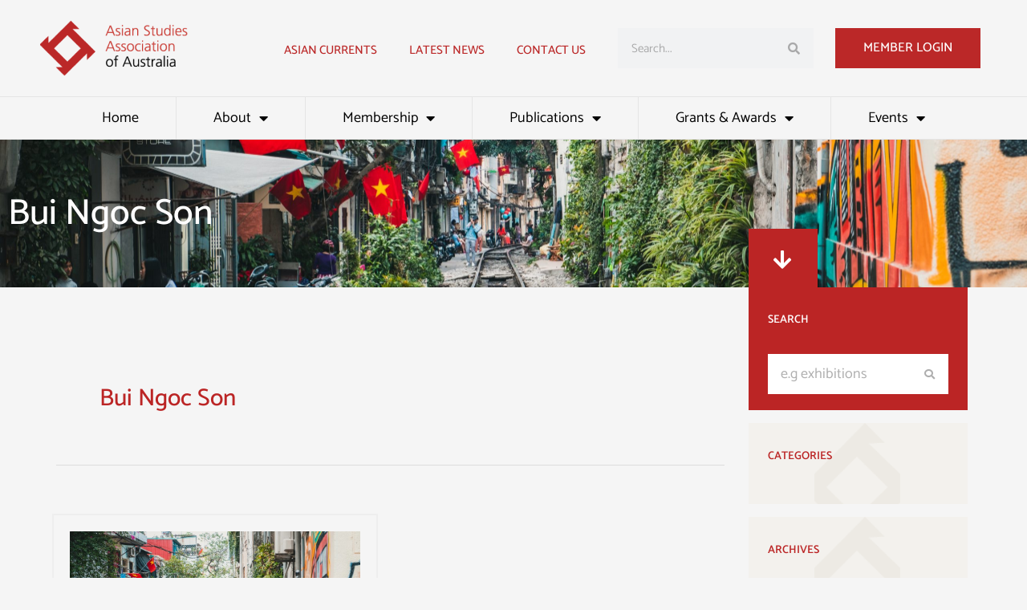

--- FILE ---
content_type: text/html; charset=UTF-8
request_url: https://asaa.asn.au/author/bui-ngoc-son/
body_size: 52482
content:
<!DOCTYPE html>
<html lang="en-AU">
<head>
<meta charset="UTF-8">
<script>
var gform;gform||(document.addEventListener("gform_main_scripts_loaded",function(){gform.scriptsLoaded=!0}),document.addEventListener("gform/theme/scripts_loaded",function(){gform.themeScriptsLoaded=!0}),window.addEventListener("DOMContentLoaded",function(){gform.domLoaded=!0}),gform={domLoaded:!1,scriptsLoaded:!1,themeScriptsLoaded:!1,isFormEditor:()=>"function"==typeof InitializeEditor,callIfLoaded:function(o){return!(!gform.domLoaded||!gform.scriptsLoaded||!gform.themeScriptsLoaded&&!gform.isFormEditor()||(gform.isFormEditor()&&console.warn("The use of gform.initializeOnLoaded() is deprecated in the form editor context and will be removed in Gravity Forms 3.1."),o(),0))},initializeOnLoaded:function(o){gform.callIfLoaded(o)||(document.addEventListener("gform_main_scripts_loaded",()=>{gform.scriptsLoaded=!0,gform.callIfLoaded(o)}),document.addEventListener("gform/theme/scripts_loaded",()=>{gform.themeScriptsLoaded=!0,gform.callIfLoaded(o)}),window.addEventListener("DOMContentLoaded",()=>{gform.domLoaded=!0,gform.callIfLoaded(o)}))},hooks:{action:{},filter:{}},addAction:function(o,r,e,t){gform.addHook("action",o,r,e,t)},addFilter:function(o,r,e,t){gform.addHook("filter",o,r,e,t)},doAction:function(o){gform.doHook("action",o,arguments)},applyFilters:function(o){return gform.doHook("filter",o,arguments)},removeAction:function(o,r){gform.removeHook("action",o,r)},removeFilter:function(o,r,e){gform.removeHook("filter",o,r,e)},addHook:function(o,r,e,t,n){null==gform.hooks[o][r]&&(gform.hooks[o][r]=[]);var d=gform.hooks[o][r];null==n&&(n=r+"_"+d.length),gform.hooks[o][r].push({tag:n,callable:e,priority:t=null==t?10:t})},doHook:function(r,o,e){var t;if(e=Array.prototype.slice.call(e,1),null!=gform.hooks[r][o]&&((o=gform.hooks[r][o]).sort(function(o,r){return o.priority-r.priority}),o.forEach(function(o){"function"!=typeof(t=o.callable)&&(t=window[t]),"action"==r?t.apply(null,e):e[0]=t.apply(null,e)})),"filter"==r)return e[0]},removeHook:function(o,r,t,n){var e;null!=gform.hooks[o][r]&&(e=(e=gform.hooks[o][r]).filter(function(o,r,e){return!!(null!=n&&n!=o.tag||null!=t&&t!=o.priority)}),gform.hooks[o][r]=e)}});
</script>

<meta name="viewport" content="width=device-width, initial-scale=1">
<link rel="profile" href="https://gmpg.org/xfn/11">

<!-- referrer meta -->
<meta name="referrer" content="no-referrer-when-downgrade">

<meta name='robots' content='index, follow, max-image-preview:large, max-snippet:-1, max-video-preview:-1' />

	<!-- This site is optimized with the Yoast SEO plugin v26.6 - https://yoast.com/wordpress/plugins/seo/ -->
	<title>Bui Ngoc Son, Author at Asian Studies Association of Australia</title>
	<link rel="canonical" href="https://asaa.asn.au/author/bui-ngoc-son/" />
	<meta property="og:locale" content="en_US" />
	<meta property="og:type" content="profile" />
	<meta property="og:title" content="Bui Ngoc Son, Author at Asian Studies Association of Australia" />
	<meta property="og:url" content="https://asaa.asn.au/author/bui-ngoc-son/" />
	<meta property="og:site_name" content="Asian Studies Association of Australia" />
	<meta property="og:image" content="https://secure.gravatar.com/avatar/f77f84179ef8211e5525e97e89dea197?s=500&d=mm&r=g" />
	<meta name="twitter:card" content="summary_large_image" />
	<meta name="twitter:site" content="@asiancurrents" />
	<script type="application/ld+json" class="yoast-schema-graph">{"@context":"https://schema.org","@graph":[{"@type":"ProfilePage","@id":"https://asaa.asn.au/author/bui-ngoc-son/","url":"https://asaa.asn.au/author/bui-ngoc-son/","name":"Bui Ngoc Son, Author at Asian Studies Association of Australia","isPartOf":{"@id":"https://asaa.asn.au/#website"},"primaryImageOfPage":{"@id":"https://asaa.asn.au/author/bui-ngoc-son/#primaryimage"},"image":{"@id":"https://asaa.asn.au/author/bui-ngoc-son/#primaryimage"},"thumbnailUrl":"https://asaa.asn.au/wp-content/uploads/2015/06/silver-ringvee-niFWqrLdjlE-unsplash-scaled.jpg","breadcrumb":{"@id":"https://asaa.asn.au/author/bui-ngoc-son/#breadcrumb"},"inLanguage":"en-AU","potentialAction":[{"@type":"ReadAction","target":["https://asaa.asn.au/author/bui-ngoc-son/"]}]},{"@type":"ImageObject","inLanguage":"en-AU","@id":"https://asaa.asn.au/author/bui-ngoc-son/#primaryimage","url":"https://asaa.asn.au/wp-content/uploads/2015/06/silver-ringvee-niFWqrLdjlE-unsplash-scaled.jpg","contentUrl":"https://asaa.asn.au/wp-content/uploads/2015/06/silver-ringvee-niFWqrLdjlE-unsplash-scaled.jpg","width":2560,"height":1707},{"@type":"BreadcrumbList","@id":"https://asaa.asn.au/author/bui-ngoc-son/#breadcrumb","itemListElement":[{"@type":"ListItem","position":1,"name":"Home","item":"https://asaa.asn.au/"},{"@type":"ListItem","position":2,"name":"Archives for Bui Ngoc Son"}]},{"@type":"WebSite","@id":"https://asaa.asn.au/#website","url":"https://asaa.asn.au/","name":"Asian Studies Association of Australia","description":"Promoting and supporting the study of Asia in Australia","publisher":{"@id":"https://asaa.asn.au/#organization"},"potentialAction":[{"@type":"SearchAction","target":{"@type":"EntryPoint","urlTemplate":"https://asaa.asn.au/?s={search_term_string}"},"query-input":{"@type":"PropertyValueSpecification","valueRequired":true,"valueName":"search_term_string"}}],"inLanguage":"en-AU"},{"@type":"Organization","@id":"https://asaa.asn.au/#organization","name":"Asian Studies Association of Australia","url":"https://asaa.asn.au/","logo":{"@type":"ImageObject","inLanguage":"en-AU","@id":"https://asaa.asn.au/#/schema/logo/image/","url":"https://asaa.asn.au/wp-content/uploads/2022/07/logo_ASAA.png","contentUrl":"https://asaa.asn.au/wp-content/uploads/2022/07/logo_ASAA.png","width":340,"height":128,"caption":"Asian Studies Association of Australia"},"image":{"@id":"https://asaa.asn.au/#/schema/logo/image/"},"sameAs":["https://www.facebook.com/AsianStudiesAustralia","https://x.com/asiancurrents"]},{"@type":"Person","@id":"https://asaa.asn.au/#/schema/person/c83674b68a8b14c6222f30585204b8b6","name":"Bui Ngoc Son","image":{"@type":"ImageObject","inLanguage":"en-AU","@id":"https://asaa.asn.au/#/schema/person/image/620830d05ea402dc253ca4998f187c3f","url":"https://secure.gravatar.com/avatar/8917cd7bad5f1e2f838c7b320d92992df2b0611aeb8dc19f46f01d482287ba62?s=96&d=mm&r=g","contentUrl":"https://secure.gravatar.com/avatar/8917cd7bad5f1e2f838c7b320d92992df2b0611aeb8dc19f46f01d482287ba62?s=96&d=mm&r=g","caption":"Bui Ngoc Son"},"mainEntityOfPage":{"@id":"https://asaa.asn.au/author/bui-ngoc-son/"}}]}</script>
	<!-- / Yoast SEO plugin. -->


<link rel='dns-prefetch' href='//fonts.googleapis.com' />
<link rel="alternate" type="application/rss+xml" title="Asian Studies Association of Australia &raquo; Feed" href="https://asaa.asn.au/feed/" />
<link rel="alternate" type="application/rss+xml" title="Asian Studies Association of Australia &raquo; Comments Feed" href="https://asaa.asn.au/comments/feed/" />
<link rel="alternate" type="application/rss+xml" title="Asian Studies Association of Australia &raquo; Posts by Bui Ngoc Son Feed" href="https://asaa.asn.au/author/bui-ngoc-son/feed/" />
<style id='wp-img-auto-sizes-contain-inline-css'>
img:is([sizes=auto i],[sizes^="auto," i]){contain-intrinsic-size:3000px 1500px}
/*# sourceURL=wp-img-auto-sizes-contain-inline-css */
</style>
<link rel='stylesheet' id='wpra-lightbox-css' href='https://asaa.asn.au/wp-content/plugins/wp-rss-aggregator/core/css/jquery-colorbox.css?ver=1.4.33' media='all' />
<link rel='stylesheet' id='astra-theme-css-css' href='https://asaa.asn.au/wp-content/themes/astra/assets/css/minified/main.min.css?ver=4.11.18' media='all' />
<style id='astra-theme-css-inline-css'>
.ast-no-sidebar .entry-content .alignfull {margin-left: calc( -50vw + 50%);margin-right: calc( -50vw + 50%);max-width: 100vw;width: 100vw;}.ast-no-sidebar .entry-content .alignwide {margin-left: calc(-41vw + 50%);margin-right: calc(-41vw + 50%);max-width: unset;width: unset;}.ast-no-sidebar .entry-content .alignfull .alignfull,.ast-no-sidebar .entry-content .alignfull .alignwide,.ast-no-sidebar .entry-content .alignwide .alignfull,.ast-no-sidebar .entry-content .alignwide .alignwide,.ast-no-sidebar .entry-content .wp-block-column .alignfull,.ast-no-sidebar .entry-content .wp-block-column .alignwide{width: 100%;margin-left: auto;margin-right: auto;}.wp-block-gallery,.blocks-gallery-grid {margin: 0;}.wp-block-separator {max-width: 100px;}.wp-block-separator.is-style-wide,.wp-block-separator.is-style-dots {max-width: none;}.entry-content .has-2-columns .wp-block-column:first-child {padding-right: 10px;}.entry-content .has-2-columns .wp-block-column:last-child {padding-left: 10px;}@media (max-width: 782px) {.entry-content .wp-block-columns .wp-block-column {flex-basis: 100%;}.entry-content .has-2-columns .wp-block-column:first-child {padding-right: 0;}.entry-content .has-2-columns .wp-block-column:last-child {padding-left: 0;}}body .entry-content .wp-block-latest-posts {margin-left: 0;}body .entry-content .wp-block-latest-posts li {list-style: none;}.ast-no-sidebar .ast-container .entry-content .wp-block-latest-posts {margin-left: 0;}.ast-header-break-point .entry-content .alignwide {margin-left: auto;margin-right: auto;}.entry-content .blocks-gallery-item img {margin-bottom: auto;}.wp-block-pullquote {border-top: 4px solid #555d66;border-bottom: 4px solid #555d66;color: #40464d;}:root{--ast-post-nav-space:0;--ast-container-default-xlg-padding:6.67em;--ast-container-default-lg-padding:5.67em;--ast-container-default-slg-padding:4.34em;--ast-container-default-md-padding:3.34em;--ast-container-default-sm-padding:6.67em;--ast-container-default-xs-padding:2.4em;--ast-container-default-xxs-padding:1.4em;--ast-code-block-background:#EEEEEE;--ast-comment-inputs-background:#FAFAFA;--ast-normal-container-width:1100px;--ast-narrow-container-width:750px;--ast-blog-title-font-weight:normal;--ast-blog-meta-weight:inherit;--ast-global-color-primary:var(--ast-global-color-5);--ast-global-color-secondary:var(--ast-global-color-4);--ast-global-color-alternate-background:var(--ast-global-color-7);--ast-global-color-subtle-background:var(--ast-global-color-6);--ast-bg-style-guide:var( --ast-global-color-secondary,--ast-global-color-5 );--ast-shadow-style-guide:0px 0px 4px 0 #00000057;--ast-global-dark-bg-style:#fff;--ast-global-dark-lfs:#fbfbfb;--ast-widget-bg-color:#fafafa;--ast-wc-container-head-bg-color:#fbfbfb;--ast-title-layout-bg:#eeeeee;--ast-search-border-color:#e7e7e7;--ast-lifter-hover-bg:#e6e6e6;--ast-gallery-block-color:#000;--srfm-color-input-label:var(--ast-global-color-2);}html{font-size:112.5%;}a,.page-title{color:#bb2525;}a:hover,a:focus{color:#ad802a;}body,button,input,select,textarea,.ast-button,.ast-custom-button{font-family:'Catamaran',sans-serif;font-weight:400;font-size:18px;font-size:1rem;line-height:var(--ast-body-line-height,1.65em);}blockquote{color:var(--ast-global-color-8);}h1,h2,h3,h4,h5,h6,.entry-content :where(h1,h2,h3,h4,h5,h6),.site-title,.site-title a{font-weight:600;}.ast-site-identity .site-title a{color:var(--ast-global-color-2);}.site-title{font-size:35px;font-size:1.944444444444444rem;display:none;}.site-header .site-description{font-size:15px;font-size:0.8333333333333334rem;display:none;}.entry-title{font-size:26px;font-size:1.444444444444444rem;}.archive .ast-article-post .ast-article-inner,.blog .ast-article-post .ast-article-inner,.archive .ast-article-post .ast-article-inner:hover,.blog .ast-article-post .ast-article-inner:hover{overflow:hidden;}h1,.entry-content :where(h1){font-size:40px;font-size:2.222222222222222rem;font-weight:500;line-height:1.4em;}h2,.entry-content :where(h2){font-size:32px;font-size:1.777777777777778rem;font-weight:500;line-height:1.3em;}h3,.entry-content :where(h3){font-size:26px;font-size:1.444444444444444rem;font-weight:600;line-height:1.3em;}h4,.entry-content :where(h4){font-size:24px;font-size:1.333333333333333rem;line-height:1.2em;font-weight:600;}h5,.entry-content :where(h5){font-size:20px;font-size:1.111111111111111rem;line-height:1.2em;font-weight:600;}h6,.entry-content :where(h6){font-size:16px;font-size:0.8888888888888888rem;line-height:1.25em;font-weight:600;}::selection{background-color:#bb2525;color:#ffffff;}body,h1,h2,h3,h4,h5,h6,.entry-title a,.entry-content :where(h1,h2,h3,h4,h5,h6){color:var(--ast-global-color-8);}.tagcloud a:hover,.tagcloud a:focus,.tagcloud a.current-item{color:#ffffff;border-color:#bb2525;background-color:#bb2525;}input:focus,input[type="text"]:focus,input[type="email"]:focus,input[type="url"]:focus,input[type="password"]:focus,input[type="reset"]:focus,input[type="search"]:focus,textarea:focus{border-color:#bb2525;}input[type="radio"]:checked,input[type=reset],input[type="checkbox"]:checked,input[type="checkbox"]:hover:checked,input[type="checkbox"]:focus:checked,input[type=range]::-webkit-slider-thumb{border-color:#bb2525;background-color:#bb2525;box-shadow:none;}.site-footer a:hover + .post-count,.site-footer a:focus + .post-count{background:#bb2525;border-color:#bb2525;}.single .nav-links .nav-previous,.single .nav-links .nav-next{color:#bb2525;}.entry-meta,.entry-meta *{line-height:1.45;color:#bb2525;}.entry-meta a:not(.ast-button):hover,.entry-meta a:not(.ast-button):hover *,.entry-meta a:not(.ast-button):focus,.entry-meta a:not(.ast-button):focus *,.page-links > .page-link,.page-links .page-link:hover,.post-navigation a:hover{color:#ad802a;}#cat option,.secondary .calendar_wrap thead a,.secondary .calendar_wrap thead a:visited{color:#bb2525;}.secondary .calendar_wrap #today,.ast-progress-val span{background:#bb2525;}.secondary a:hover + .post-count,.secondary a:focus + .post-count{background:#bb2525;border-color:#bb2525;}.calendar_wrap #today > a{color:#ffffff;}.page-links .page-link,.single .post-navigation a{color:#bb2525;}.ast-search-menu-icon .search-form button.search-submit{padding:0 4px;}.ast-search-menu-icon form.search-form{padding-right:0;}.ast-search-menu-icon.slide-search input.search-field{width:0;}.ast-header-search .ast-search-menu-icon.ast-dropdown-active .search-form,.ast-header-search .ast-search-menu-icon.ast-dropdown-active .search-field:focus{transition:all 0.2s;}.search-form input.search-field:focus{outline:none;}.widget-title,.widget .wp-block-heading{font-size:25px;font-size:1.388888888888889rem;color:var(--ast-global-color-8);}#secondary,#secondary button,#secondary input,#secondary select,#secondary textarea{font-size:18px;font-size:1rem;}.ast-single-post .entry-content a,.ast-comment-content a:not(.ast-comment-edit-reply-wrap a),.woocommerce-js .woocommerce-product-details__short-description a{text-decoration:underline;}.ast-single-post .wp-block-button .wp-block-button__link,.ast-single-post .elementor-widget-button .elementor-button,a.ast-post-filter-single,.ast-single-post .wp-block-button.is-style-outline .wp-block-button__link,div.ast-custom-button,.ast-single-post .ast-comment-content .comment-reply-link,.ast-single-post .ast-comment-content .comment-edit-link,.entry-content [CLASS*="wc-block"] .wc-block-components-button,.entry-content [CLASS*="wc-block"] .wc-block-components-totals-coupon-link,.entry-content [CLASS*="wc-block"] .wc-block-components-product-name{text-decoration:none;}.ast-search-menu-icon.slide-search a:focus-visible:focus-visible,.astra-search-icon:focus-visible,#close:focus-visible,a:focus-visible,.ast-menu-toggle:focus-visible,.site .skip-link:focus-visible,.wp-block-loginout input:focus-visible,.wp-block-search.wp-block-search__button-inside .wp-block-search__inside-wrapper,.ast-header-navigation-arrow:focus-visible,.woocommerce .wc-proceed-to-checkout > .checkout-button:focus-visible,.woocommerce .woocommerce-MyAccount-navigation ul li a:focus-visible,.ast-orders-table__row .ast-orders-table__cell:focus-visible,.woocommerce .woocommerce-order-details .order-again > .button:focus-visible,.woocommerce .woocommerce-message a.button.wc-forward:focus-visible,.woocommerce #minus_qty:focus-visible,.woocommerce #plus_qty:focus-visible,a#ast-apply-coupon:focus-visible,.woocommerce .woocommerce-info a:focus-visible,.woocommerce .astra-shop-summary-wrap a:focus-visible,.woocommerce a.wc-forward:focus-visible,#ast-apply-coupon:focus-visible,.woocommerce-js .woocommerce-mini-cart-item a.remove:focus-visible,#close:focus-visible,.button.search-submit:focus-visible,#search_submit:focus,.normal-search:focus-visible,.ast-header-account-wrap:focus-visible,.woocommerce .ast-on-card-button.ast-quick-view-trigger:focus,.astra-cart-drawer-close:focus,.ast-single-variation:focus,.ast-woocommerce-product-gallery__image:focus,.ast-button:focus,.woocommerce-product-gallery--with-images [data-controls="prev"]:focus-visible,.woocommerce-product-gallery--with-images [data-controls="next"]:focus-visible{outline-style:dotted;outline-color:inherit;outline-width:thin;}input:focus,input[type="text"]:focus,input[type="email"]:focus,input[type="url"]:focus,input[type="password"]:focus,input[type="reset"]:focus,input[type="search"]:focus,input[type="number"]:focus,textarea:focus,.wp-block-search__input:focus,[data-section="section-header-mobile-trigger"] .ast-button-wrap .ast-mobile-menu-trigger-minimal:focus,.ast-mobile-popup-drawer.active .menu-toggle-close:focus,.woocommerce-ordering select.orderby:focus,#ast-scroll-top:focus,#coupon_code:focus,.woocommerce-page #comment:focus,.woocommerce #reviews #respond input#submit:focus,.woocommerce a.add_to_cart_button:focus,.woocommerce .button.single_add_to_cart_button:focus,.woocommerce .woocommerce-cart-form button:focus,.woocommerce .woocommerce-cart-form__cart-item .quantity .qty:focus,.woocommerce .woocommerce-billing-fields .woocommerce-billing-fields__field-wrapper .woocommerce-input-wrapper > .input-text:focus,.woocommerce #order_comments:focus,.woocommerce #place_order:focus,.woocommerce .woocommerce-address-fields .woocommerce-address-fields__field-wrapper .woocommerce-input-wrapper > .input-text:focus,.woocommerce .woocommerce-MyAccount-content form button:focus,.woocommerce .woocommerce-MyAccount-content .woocommerce-EditAccountForm .woocommerce-form-row .woocommerce-Input.input-text:focus,.woocommerce .ast-woocommerce-container .woocommerce-pagination ul.page-numbers li a:focus,body #content .woocommerce form .form-row .select2-container--default .select2-selection--single:focus,#ast-coupon-code:focus,.woocommerce.woocommerce-js .quantity input[type=number]:focus,.woocommerce-js .woocommerce-mini-cart-item .quantity input[type=number]:focus,.woocommerce p#ast-coupon-trigger:focus{border-style:dotted;border-color:inherit;border-width:thin;}input{outline:none;}.woocommerce-js input[type=text]:focus,.woocommerce-js input[type=email]:focus,.woocommerce-js textarea:focus,input[type=number]:focus,.comments-area textarea#comment:focus,.comments-area textarea#comment:active,.comments-area .ast-comment-formwrap input[type="text"]:focus,.comments-area .ast-comment-formwrap input[type="text"]:active{outline-style:unset;outline-color:inherit;outline-width:thin;}.ast-logo-title-inline .site-logo-img{padding-right:1em;}.site-logo-img img{ transition:all 0.2s linear;}body .ast-oembed-container *{position:absolute;top:0;width:100%;height:100%;left:0;}body .wp-block-embed-pocket-casts .ast-oembed-container *{position:unset;}.ast-single-post-featured-section + article {margin-top: 2em;}.site-content .ast-single-post-featured-section img {width: 100%;overflow: hidden;object-fit: cover;}.site > .ast-single-related-posts-container {margin-top: 0;}@media (min-width: 922px) {.ast-desktop .ast-container--narrow {max-width: var(--ast-narrow-container-width);margin: 0 auto;}}#secondary {margin: 4em 0 2.5em;word-break: break-word;line-height: 2;}#secondary li {margin-bottom: 0.25em;}#secondary li:last-child {margin-bottom: 0;}@media (max-width: 768px) {.js_active .ast-plain-container.ast-single-post #secondary {margin-top: 1.5em;}}.ast-separate-container.ast-two-container #secondary .widget {background-color: #fff;padding: 2em;margin-bottom: 2em;}@media (min-width: 993px) {.ast-left-sidebar #secondary {padding-right: 60px;}.ast-right-sidebar #secondary {padding-left: 60px;}}@media (max-width: 993px) {.ast-right-sidebar #secondary {padding-left: 30px;}.ast-left-sidebar #secondary {padding-right: 30px;}}@media (max-width:921.9px){#ast-desktop-header{display:none;}}@media (min-width:922px){#ast-mobile-header{display:none;}}.wp-block-buttons.aligncenter{justify-content:center;}@media (min-width:1200px){.wp-block-group .has-background{padding:20px;}}@media (min-width:1200px){.ast-plain-container.ast-right-sidebar .entry-content .wp-block-group.alignwide,.ast-plain-container.ast-left-sidebar .entry-content .wp-block-group.alignwide,.ast-plain-container.ast-right-sidebar .entry-content .wp-block-group.alignfull,.ast-plain-container.ast-left-sidebar .entry-content .wp-block-group.alignfull{padding-left:20px;padding-right:20px;}}@media (min-width:1200px){.wp-block-cover-image.alignwide .wp-block-cover__inner-container,.wp-block-cover.alignwide .wp-block-cover__inner-container,.wp-block-cover-image.alignfull .wp-block-cover__inner-container,.wp-block-cover.alignfull .wp-block-cover__inner-container{width:100%;}}.wp-block-columns{margin-bottom:unset;}.wp-block-image.size-full{margin:2rem 0;}.wp-block-separator.has-background{padding:0;}.wp-block-gallery{margin-bottom:1.6em;}.wp-block-group{padding-top:4em;padding-bottom:4em;}.wp-block-group__inner-container .wp-block-columns:last-child,.wp-block-group__inner-container :last-child,.wp-block-table table{margin-bottom:0;}.blocks-gallery-grid{width:100%;}.wp-block-navigation-link__content{padding:5px 0;}.wp-block-group .wp-block-group .has-text-align-center,.wp-block-group .wp-block-column .has-text-align-center{max-width:100%;}.has-text-align-center{margin:0 auto;}@media (min-width:1200px){.wp-block-cover__inner-container,.alignwide .wp-block-group__inner-container,.alignfull .wp-block-group__inner-container{max-width:1200px;margin:0 auto;}.wp-block-group.alignnone,.wp-block-group.aligncenter,.wp-block-group.alignleft,.wp-block-group.alignright,.wp-block-group.alignwide,.wp-block-columns.alignwide{margin:2rem 0 1rem 0;}}@media (max-width:1200px){.wp-block-group{padding:3em;}.wp-block-group .wp-block-group{padding:1.5em;}.wp-block-columns,.wp-block-column{margin:1rem 0;}}@media (min-width:921px){.wp-block-columns .wp-block-group{padding:2em;}}@media (max-width:544px){.wp-block-cover-image .wp-block-cover__inner-container,.wp-block-cover .wp-block-cover__inner-container{width:unset;}.wp-block-cover,.wp-block-cover-image{padding:2em 0;}.wp-block-group,.wp-block-cover{padding:2em;}.wp-block-media-text__media img,.wp-block-media-text__media video{width:unset;max-width:100%;}.wp-block-media-text.has-background .wp-block-media-text__content{padding:1em;}}.wp-block-image.aligncenter{margin-left:auto;margin-right:auto;}.wp-block-table.aligncenter{margin-left:auto;margin-right:auto;}@media (min-width:544px){.entry-content .wp-block-media-text.has-media-on-the-right .wp-block-media-text__content{padding:0 8% 0 0;}.entry-content .wp-block-media-text .wp-block-media-text__content{padding:0 0 0 8%;}.ast-plain-container .site-content .entry-content .has-custom-content-position.is-position-bottom-left > *,.ast-plain-container .site-content .entry-content .has-custom-content-position.is-position-bottom-right > *,.ast-plain-container .site-content .entry-content .has-custom-content-position.is-position-top-left > *,.ast-plain-container .site-content .entry-content .has-custom-content-position.is-position-top-right > *,.ast-plain-container .site-content .entry-content .has-custom-content-position.is-position-center-right > *,.ast-plain-container .site-content .entry-content .has-custom-content-position.is-position-center-left > *{margin:0;}}@media (max-width:544px){.entry-content .wp-block-media-text .wp-block-media-text__content{padding:8% 0;}.wp-block-media-text .wp-block-media-text__media img{width:auto;max-width:100%;}}.wp-block-button.is-style-outline .wp-block-button__link{border-color:#bb2525;}div.wp-block-button.is-style-outline > .wp-block-button__link:not(.has-text-color),div.wp-block-button.wp-block-button__link.is-style-outline:not(.has-text-color){color:#bb2525;}.wp-block-button.is-style-outline .wp-block-button__link:hover,.wp-block-buttons .wp-block-button.is-style-outline .wp-block-button__link:focus,.wp-block-buttons .wp-block-button.is-style-outline > .wp-block-button__link:not(.has-text-color):hover,.wp-block-buttons .wp-block-button.wp-block-button__link.is-style-outline:not(.has-text-color):hover{color:#000000;background-color:#ad802a;border-color:#ad802a;}.post-page-numbers.current .page-link,.ast-pagination .page-numbers.current{color:#ffffff;border-color:#bb2525;background-color:#bb2525;}@media (min-width:544px){.entry-content > .alignleft{margin-right:20px;}.entry-content > .alignright{margin-left:20px;}}.wp-block-button.is-style-outline .wp-block-button__link.wp-element-button,.ast-outline-button{border-color:#bb2525;font-family:inherit;font-weight:inherit;line-height:1em;}.wp-block-buttons .wp-block-button.is-style-outline > .wp-block-button__link:not(.has-text-color),.wp-block-buttons .wp-block-button.wp-block-button__link.is-style-outline:not(.has-text-color),.ast-outline-button{color:#bb2525;}.wp-block-button.is-style-outline .wp-block-button__link:hover,.wp-block-buttons .wp-block-button.is-style-outline .wp-block-button__link:focus,.wp-block-buttons .wp-block-button.is-style-outline > .wp-block-button__link:not(.has-text-color):hover,.wp-block-buttons .wp-block-button.wp-block-button__link.is-style-outline:not(.has-text-color):hover,.ast-outline-button:hover,.ast-outline-button:focus,.wp-block-uagb-buttons-child .uagb-buttons-repeater.ast-outline-button:hover,.wp-block-uagb-buttons-child .uagb-buttons-repeater.ast-outline-button:focus{color:#000000;background-color:#ad802a;border-color:#ad802a;}.wp-block-button .wp-block-button__link.wp-element-button.is-style-outline:not(.has-background),.wp-block-button.is-style-outline>.wp-block-button__link.wp-element-button:not(.has-background),.ast-outline-button{background-color:transparent;}.entry-content[data-ast-blocks-layout] > figure{margin-bottom:1em;}h1.widget-title{font-weight:500;}h2.widget-title{font-weight:500;}h3.widget-title{font-weight:600;}.elementor-widget-container .elementor-loop-container .e-loop-item[data-elementor-type="loop-item"]{width:100%;}.review-rating{display:flex;align-items:center;order:2;}@media (max-width:921px){.ast-left-sidebar #content > .ast-container{display:flex;flex-direction:column-reverse;width:100%;}.ast-separate-container .ast-article-post,.ast-separate-container .ast-article-single{padding:1.5em 2.14em;}.ast-author-box img.avatar{margin:20px 0 0 0;}}@media (min-width:921px){.ast-author-box img.avatar{margin:20px 0 0 0;}}@media (max-width:921px){#secondary.secondary{padding-top:0;}.ast-separate-container.ast-right-sidebar #secondary{padding-left:1em;padding-right:1em;}.ast-separate-container.ast-two-container #secondary{padding-left:0;padding-right:0;}.ast-page-builder-template .entry-header #secondary,.ast-page-builder-template #secondary{margin-top:1.5em;}}@media (max-width:921px){.ast-right-sidebar #primary{padding-right:0;}.ast-page-builder-template.ast-left-sidebar #secondary,.ast-page-builder-template.ast-right-sidebar #secondary{padding-right:20px;padding-left:20px;}.ast-right-sidebar #secondary,.ast-left-sidebar #primary{padding-left:0;}.ast-left-sidebar #secondary{padding-right:0;}}@media (min-width:922px){.ast-separate-container.ast-right-sidebar #primary,.ast-separate-container.ast-left-sidebar #primary{border:0;}.search-no-results.ast-separate-container #primary{margin-bottom:4em;}.ast-author-box{-js-display:flex;display:flex;}.ast-author-bio{flex:1;}}@media (min-width:922px){.ast-right-sidebar #primary{border-right:1px solid var(--ast-border-color);}.ast-left-sidebar #primary{border-left:1px solid var(--ast-border-color);}.ast-right-sidebar #secondary{border-left:1px solid var(--ast-border-color);margin-left:-1px;}.ast-left-sidebar #secondary{border-right:1px solid var(--ast-border-color);margin-right:-1px;}.ast-separate-container.ast-two-container.ast-right-sidebar #secondary{padding-left:30px;padding-right:0;}.ast-separate-container.ast-two-container.ast-left-sidebar #secondary{padding-right:30px;padding-left:0;}.ast-separate-container.ast-right-sidebar #secondary,.ast-separate-container.ast-left-sidebar #secondary{border:0;margin-left:auto;margin-right:auto;}.ast-separate-container.ast-two-container #secondary .widget:last-child{margin-bottom:0;}}.wp-block-button .wp-block-button__link{color:#ffffff;}.wp-block-button .wp-block-button__link:hover,.wp-block-button .wp-block-button__link:focus{color:#000000;background-color:#ad802a;border-color:#ad802a;}.elementor-widget-heading h1.elementor-heading-title{line-height:1.4em;}.elementor-widget-heading h2.elementor-heading-title{line-height:1.3em;}.elementor-widget-heading h3.elementor-heading-title{line-height:1.3em;}.elementor-widget-heading h4.elementor-heading-title{line-height:1.2em;}.elementor-widget-heading h5.elementor-heading-title{line-height:1.2em;}.elementor-widget-heading h6.elementor-heading-title{line-height:1.25em;}.wp-block-button .wp-block-button__link{border-color:#bb2525;background-color:#bb2525;color:#ffffff;font-family:inherit;font-weight:inherit;line-height:1em;padding-top:15px;padding-right:35px;padding-bottom:15px;padding-left:35px;}@media (max-width:921px){.wp-block-button .wp-block-button__link{padding-top:14px;padding-right:28px;padding-bottom:14px;padding-left:28px;}}@media (max-width:544px){.wp-block-button .wp-block-button__link{padding-top:12px;padding-right:24px;padding-bottom:12px;padding-left:24px;}}.menu-toggle,button,.ast-button,.ast-custom-button,.button,input#submit,input[type="button"],input[type="submit"],input[type="reset"],form[CLASS*="wp-block-search__"].wp-block-search .wp-block-search__inside-wrapper .wp-block-search__button{border-style:solid;border-top-width:0;border-right-width:0;border-left-width:0;border-bottom-width:0;color:#ffffff;border-color:#bb2525;background-color:#bb2525;padding-top:15px;padding-right:35px;padding-bottom:15px;padding-left:35px;font-family:inherit;font-weight:inherit;line-height:1em;}button:focus,.menu-toggle:hover,button:hover,.ast-button:hover,.ast-custom-button:hover .button:hover,.ast-custom-button:hover ,input[type=reset]:hover,input[type=reset]:focus,input#submit:hover,input#submit:focus,input[type="button"]:hover,input[type="button"]:focus,input[type="submit"]:hover,input[type="submit"]:focus,form[CLASS*="wp-block-search__"].wp-block-search .wp-block-search__inside-wrapper .wp-block-search__button:hover,form[CLASS*="wp-block-search__"].wp-block-search .wp-block-search__inside-wrapper .wp-block-search__button:focus{color:#000000;background-color:#ad802a;border-color:#ad802a;}@media (max-width:921px){.menu-toggle,button,.ast-button,.ast-custom-button,.button,input#submit,input[type="button"],input[type="submit"],input[type="reset"],form[CLASS*="wp-block-search__"].wp-block-search .wp-block-search__inside-wrapper .wp-block-search__button{padding-top:14px;padding-right:28px;padding-bottom:14px;padding-left:28px;}}@media (max-width:544px){.menu-toggle,button,.ast-button,.ast-custom-button,.button,input#submit,input[type="button"],input[type="submit"],input[type="reset"],form[CLASS*="wp-block-search__"].wp-block-search .wp-block-search__inside-wrapper .wp-block-search__button{padding-top:12px;padding-right:24px;padding-bottom:12px;padding-left:24px;}}@media (max-width:921px){.ast-mobile-header-stack .main-header-bar .ast-search-menu-icon{display:inline-block;}.ast-header-break-point.ast-header-custom-item-outside .ast-mobile-header-stack .main-header-bar .ast-search-icon{margin:0;}.ast-comment-avatar-wrap img{max-width:2.5em;}.ast-comment-meta{padding:0 1.8888em 1.3333em;}.ast-separate-container .ast-comment-list li.depth-1{padding:1.5em 2.14em;}.ast-separate-container .comment-respond{padding:2em 2.14em;}}@media (min-width:544px){.ast-container{max-width:100%;}}@media (max-width:544px){.ast-separate-container .ast-article-post,.ast-separate-container .ast-article-single,.ast-separate-container .comments-title,.ast-separate-container .ast-archive-description{padding:1.5em 1em;}.ast-separate-container #content .ast-container{padding-left:0.54em;padding-right:0.54em;}.ast-separate-container .ast-comment-list .bypostauthor{padding:.5em;}.ast-search-menu-icon.ast-dropdown-active .search-field{width:170px;}.ast-separate-container #secondary{padding-top:0;}.ast-separate-container.ast-two-container #secondary .widget{margin-bottom:1.5em;padding-left:1em;padding-right:1em;}} #ast-mobile-header .ast-site-header-cart-li a{pointer-events:none;}body,.ast-separate-container{background-color:var(--ast-global-color-4);}.ast-no-sidebar.ast-separate-container .entry-content .alignfull {margin-left: -6.67em;margin-right: -6.67em;width: auto;}@media (max-width: 1200px) {.ast-no-sidebar.ast-separate-container .entry-content .alignfull {margin-left: -2.4em;margin-right: -2.4em;}}@media (max-width: 768px) {.ast-no-sidebar.ast-separate-container .entry-content .alignfull {margin-left: -2.14em;margin-right: -2.14em;}}@media (max-width: 544px) {.ast-no-sidebar.ast-separate-container .entry-content .alignfull {margin-left: -1em;margin-right: -1em;}}.ast-no-sidebar.ast-separate-container .entry-content .alignwide {margin-left: -20px;margin-right: -20px;}.ast-no-sidebar.ast-separate-container .entry-content .wp-block-column .alignfull,.ast-no-sidebar.ast-separate-container .entry-content .wp-block-column .alignwide {margin-left: auto;margin-right: auto;width: 100%;}@media (max-width:921px){.site-title{display:block;}.site-header .site-description{display:none;}h1,.entry-content :where(h1){font-size:30px;}h2,.entry-content :where(h2){font-size:25px;}h3,.entry-content :where(h3){font-size:20px;}}@media (max-width:544px){.site-title{display:block;}.site-header .site-description{display:none;}h1,.entry-content :where(h1){font-size:30px;}h2,.entry-content :where(h2){font-size:25px;}h3,.entry-content :where(h3){font-size:20px;}}@media (max-width:921px){html{font-size:102.6%;}}@media (max-width:544px){html{font-size:102.6%;}}@media (min-width:922px){.ast-container{max-width:1140px;}}@media (min-width:922px){.site-content .ast-container{display:flex;}}@media (max-width:921px){.site-content .ast-container{flex-direction:column;}}@media (min-width:922px){.single-post .site-content > .ast-container{max-width:1200px;}}.ast-blog-layout-classic-grid .ast-article-inner{box-shadow:0px 6px 15px -2px rgba(16,24,40,0.05);}.ast-separate-container .ast-blog-layout-classic-grid .ast-article-inner,.ast-plain-container .ast-blog-layout-classic-grid .ast-article-inner{height:100%;}.ast-blog-layout-6-grid .ast-blog-featured-section:before { content: ""; }.cat-links.badge a,.tags-links.badge a {padding: 4px 8px;border-radius: 3px;font-weight: 400;}.cat-links.underline a,.tags-links.underline a{text-decoration: underline;}@media (min-width:922px){.main-header-menu .sub-menu .menu-item.ast-left-align-sub-menu:hover > .sub-menu,.main-header-menu .sub-menu .menu-item.ast-left-align-sub-menu.focus > .sub-menu{margin-left:-0px;}}.site .comments-area{padding-bottom:3em;}.wp-block-search {margin-bottom: 20px;}.wp-block-site-tagline {margin-top: 20px;}form.wp-block-search .wp-block-search__input,.wp-block-search.wp-block-search__button-inside .wp-block-search__inside-wrapper {border-color: #eaeaea;background: #fafafa;}.wp-block-search.wp-block-search__button-inside .wp-block-search__inside-wrapper .wp-block-search__input:focus,.wp-block-loginout input:focus {outline: thin dotted;}.wp-block-loginout input:focus {border-color: transparent;} form.wp-block-search .wp-block-search__inside-wrapper .wp-block-search__input {padding: 12px;}form.wp-block-search .wp-block-search__button svg {fill: currentColor;width: 20px;height: 20px;}.wp-block-loginout p label {display: block;}.wp-block-loginout p:not(.login-remember):not(.login-submit) input {width: 100%;}.wp-block-loginout .login-remember input {width: 1.1rem;height: 1.1rem;margin: 0 5px 4px 0;vertical-align: middle;}blockquote {padding: 1.2em;}:root .has-ast-global-color-0-color{color:var(--ast-global-color-0);}:root .has-ast-global-color-0-background-color{background-color:var(--ast-global-color-0);}:root .wp-block-button .has-ast-global-color-0-color{color:var(--ast-global-color-0);}:root .wp-block-button .has-ast-global-color-0-background-color{background-color:var(--ast-global-color-0);}:root .has-ast-global-color-1-color{color:var(--ast-global-color-1);}:root .has-ast-global-color-1-background-color{background-color:var(--ast-global-color-1);}:root .wp-block-button .has-ast-global-color-1-color{color:var(--ast-global-color-1);}:root .wp-block-button .has-ast-global-color-1-background-color{background-color:var(--ast-global-color-1);}:root .has-ast-global-color-2-color{color:var(--ast-global-color-2);}:root .has-ast-global-color-2-background-color{background-color:var(--ast-global-color-2);}:root .wp-block-button .has-ast-global-color-2-color{color:var(--ast-global-color-2);}:root .wp-block-button .has-ast-global-color-2-background-color{background-color:var(--ast-global-color-2);}:root .has-ast-global-color-3-color{color:var(--ast-global-color-3);}:root .has-ast-global-color-3-background-color{background-color:var(--ast-global-color-3);}:root .wp-block-button .has-ast-global-color-3-color{color:var(--ast-global-color-3);}:root .wp-block-button .has-ast-global-color-3-background-color{background-color:var(--ast-global-color-3);}:root .has-ast-global-color-4-color{color:var(--ast-global-color-4);}:root .has-ast-global-color-4-background-color{background-color:var(--ast-global-color-4);}:root .wp-block-button .has-ast-global-color-4-color{color:var(--ast-global-color-4);}:root .wp-block-button .has-ast-global-color-4-background-color{background-color:var(--ast-global-color-4);}:root .has-ast-global-color-5-color{color:var(--ast-global-color-5);}:root .has-ast-global-color-5-background-color{background-color:var(--ast-global-color-5);}:root .wp-block-button .has-ast-global-color-5-color{color:var(--ast-global-color-5);}:root .wp-block-button .has-ast-global-color-5-background-color{background-color:var(--ast-global-color-5);}:root .has-ast-global-color-6-color{color:var(--ast-global-color-6);}:root .has-ast-global-color-6-background-color{background-color:var(--ast-global-color-6);}:root .wp-block-button .has-ast-global-color-6-color{color:var(--ast-global-color-6);}:root .wp-block-button .has-ast-global-color-6-background-color{background-color:var(--ast-global-color-6);}:root .has-ast-global-color-7-color{color:var(--ast-global-color-7);}:root .has-ast-global-color-7-background-color{background-color:var(--ast-global-color-7);}:root .wp-block-button .has-ast-global-color-7-color{color:var(--ast-global-color-7);}:root .wp-block-button .has-ast-global-color-7-background-color{background-color:var(--ast-global-color-7);}:root .has-ast-global-color-8-color{color:var(--ast-global-color-8);}:root .has-ast-global-color-8-background-color{background-color:var(--ast-global-color-8);}:root .wp-block-button .has-ast-global-color-8-color{color:var(--ast-global-color-8);}:root .wp-block-button .has-ast-global-color-8-background-color{background-color:var(--ast-global-color-8);}:root{--ast-global-color-0:#0170B9;--ast-global-color-1:#3a3a3a;--ast-global-color-2:#3a3a3a;--ast-global-color-3:#4B4F58;--ast-global-color-4:#F5F5F5;--ast-global-color-5:#FFFFFF;--ast-global-color-6:#E5E5E5;--ast-global-color-7:#424242;--ast-global-color-8:#000000;}:root {--ast-border-color : #dddddd;}.ast-archive-entry-banner {-js-display: flex;display: flex;flex-direction: column;justify-content: center;text-align: center;position: relative;background: var(--ast-title-layout-bg);}.ast-archive-entry-banner[data-banner-width-type="custom"] {margin: 0 auto;width: 100%;}.ast-archive-entry-banner[data-banner-layout="layout-1"] {background: inherit;padding: 20px 0;text-align: left;}body.archive .ast-archive-description{max-width:1100px;width:100%;text-align:left;padding-top:3em;padding-right:3em;padding-bottom:3em;padding-left:3em;}body.archive .ast-archive-description .ast-archive-title,body.archive .ast-archive-description .ast-archive-title *{font-size:40px;font-size:2.222222222222222rem;}body.archive .ast-archive-description > *:not(:last-child){margin-bottom:10px;}@media (max-width:921px){body.archive .ast-archive-description{text-align:left;}}@media (max-width:544px){body.archive .ast-archive-description{text-align:left;}}.ast-breadcrumbs .trail-browse,.ast-breadcrumbs .trail-items,.ast-breadcrumbs .trail-items li{display:inline-block;margin:0;padding:0;border:none;background:inherit;text-indent:0;text-decoration:none;}.ast-breadcrumbs .trail-browse{font-size:inherit;font-style:inherit;font-weight:inherit;color:inherit;}.ast-breadcrumbs .trail-items{list-style:none;}.trail-items li::after{padding:0 0.3em;content:"\00bb";}.trail-items li:last-of-type::after{display:none;}h1,h2,h3,h4,h5,h6,.entry-content :where(h1,h2,h3,h4,h5,h6){color:rgba(0,0,0,0.95);}@media (max-width:921px){.ast-builder-grid-row-container.ast-builder-grid-row-tablet-3-firstrow .ast-builder-grid-row > *:first-child,.ast-builder-grid-row-container.ast-builder-grid-row-tablet-3-lastrow .ast-builder-grid-row > *:last-child{grid-column:1 / -1;}}@media (max-width:544px){.ast-builder-grid-row-container.ast-builder-grid-row-mobile-3-firstrow .ast-builder-grid-row > *:first-child,.ast-builder-grid-row-container.ast-builder-grid-row-mobile-3-lastrow .ast-builder-grid-row > *:last-child{grid-column:1 / -1;}}.ast-builder-layout-element[data-section="title_tagline"]{display:flex;}@media (max-width:921px){.ast-header-break-point .ast-builder-layout-element[data-section="title_tagline"]{display:flex;}}@media (max-width:544px){.ast-header-break-point .ast-builder-layout-element[data-section="title_tagline"]{display:flex;}}.ast-builder-menu-1{font-family:inherit;font-weight:inherit;}.ast-builder-menu-1 .sub-menu,.ast-builder-menu-1 .inline-on-mobile .sub-menu{border-top-width:2px;border-bottom-width:0px;border-right-width:0px;border-left-width:0px;border-color:#bb2525;border-style:solid;}.ast-builder-menu-1 .sub-menu .sub-menu{top:-2px;}.ast-builder-menu-1 .main-header-menu > .menu-item > .sub-menu,.ast-builder-menu-1 .main-header-menu > .menu-item > .astra-full-megamenu-wrapper{margin-top:0px;}.ast-desktop .ast-builder-menu-1 .main-header-menu > .menu-item > .sub-menu:before,.ast-desktop .ast-builder-menu-1 .main-header-menu > .menu-item > .astra-full-megamenu-wrapper:before{height:calc( 0px + 2px + 5px );}.ast-desktop .ast-builder-menu-1 .menu-item .sub-menu .menu-link{border-style:none;}@media (max-width:921px){.ast-header-break-point .ast-builder-menu-1 .menu-item.menu-item-has-children > .ast-menu-toggle{top:0;}.ast-builder-menu-1 .inline-on-mobile .menu-item.menu-item-has-children > .ast-menu-toggle{right:-15px;}.ast-builder-menu-1 .menu-item-has-children > .menu-link:after{content:unset;}.ast-builder-menu-1 .main-header-menu > .menu-item > .sub-menu,.ast-builder-menu-1 .main-header-menu > .menu-item > .astra-full-megamenu-wrapper{margin-top:0;}}@media (max-width:544px){.ast-header-break-point .ast-builder-menu-1 .menu-item.menu-item-has-children > .ast-menu-toggle{top:0;}.ast-builder-menu-1 .main-header-menu > .menu-item > .sub-menu,.ast-builder-menu-1 .main-header-menu > .menu-item > .astra-full-megamenu-wrapper{margin-top:0;}}.ast-builder-menu-1{display:flex;}@media (max-width:921px){.ast-header-break-point .ast-builder-menu-1{display:flex;}}@media (max-width:544px){.ast-header-break-point .ast-builder-menu-1{display:flex;}}.site-below-footer-wrap{padding-top:20px;padding-bottom:20px;}.site-below-footer-wrap[data-section="section-below-footer-builder"]{background-color:var( --ast-global-color-primary,--ast-global-color-4 );min-height:80px;border-style:solid;border-width:0px;border-top-width:1px;border-top-color:var(--ast-global-color-subtle-background,--ast-global-color-6);}.site-below-footer-wrap[data-section="section-below-footer-builder"] .ast-builder-grid-row{max-width:1100px;min-height:80px;margin-left:auto;margin-right:auto;}.site-below-footer-wrap[data-section="section-below-footer-builder"] .ast-builder-grid-row,.site-below-footer-wrap[data-section="section-below-footer-builder"] .site-footer-section{align-items:flex-start;}.site-below-footer-wrap[data-section="section-below-footer-builder"].ast-footer-row-inline .site-footer-section{display:flex;margin-bottom:0;}.ast-builder-grid-row-full .ast-builder-grid-row{grid-template-columns:1fr;}@media (max-width:921px){.site-below-footer-wrap[data-section="section-below-footer-builder"].ast-footer-row-tablet-inline .site-footer-section{display:flex;margin-bottom:0;}.site-below-footer-wrap[data-section="section-below-footer-builder"].ast-footer-row-tablet-stack .site-footer-section{display:block;margin-bottom:10px;}.ast-builder-grid-row-container.ast-builder-grid-row-tablet-full .ast-builder-grid-row{grid-template-columns:1fr;}}@media (max-width:544px){.site-below-footer-wrap[data-section="section-below-footer-builder"].ast-footer-row-mobile-inline .site-footer-section{display:flex;margin-bottom:0;}.site-below-footer-wrap[data-section="section-below-footer-builder"].ast-footer-row-mobile-stack .site-footer-section{display:block;margin-bottom:10px;}.ast-builder-grid-row-container.ast-builder-grid-row-mobile-full .ast-builder-grid-row{grid-template-columns:1fr;}}.site-below-footer-wrap[data-section="section-below-footer-builder"]{display:grid;}@media (max-width:921px){.ast-header-break-point .site-below-footer-wrap[data-section="section-below-footer-builder"]{display:grid;}}@media (max-width:544px){.ast-header-break-point .site-below-footer-wrap[data-section="section-below-footer-builder"]{display:grid;}}.ast-footer-copyright{text-align:center;}.ast-footer-copyright.site-footer-focus-item {color:#3a3a3a;}@media (max-width:921px){.ast-footer-copyright{text-align:center;}}@media (max-width:544px){.ast-footer-copyright{text-align:center;}}.ast-footer-copyright.ast-builder-layout-element{display:flex;}@media (max-width:921px){.ast-header-break-point .ast-footer-copyright.ast-builder-layout-element{display:flex;}}@media (max-width:544px){.ast-header-break-point .ast-footer-copyright.ast-builder-layout-element{display:flex;}}.footer-widget-area.widget-area.site-footer-focus-item{width:auto;}.ast-footer-row-inline .footer-widget-area.widget-area.site-footer-focus-item{width:100%;}.elementor-posts-container [CLASS*="ast-width-"]{width:100%;}.elementor-template-full-width .ast-container{display:block;}.elementor-screen-only,.screen-reader-text,.screen-reader-text span,.ui-helper-hidden-accessible{top:0 !important;}@media (max-width:544px){.elementor-element .elementor-wc-products .woocommerce[class*="columns-"] ul.products li.product{width:auto;margin:0;}.elementor-element .woocommerce .woocommerce-result-count{float:none;}}.ast-header-break-point .main-header-bar{border-bottom-width:1px;}@media (min-width:922px){.main-header-bar{border-bottom-width:1px;}}@media (min-width:922px){#primary{width:70%;}#secondary{width:30%;}}.main-header-menu .menu-item, #astra-footer-menu .menu-item, .main-header-bar .ast-masthead-custom-menu-items{-js-display:flex;display:flex;-webkit-box-pack:center;-webkit-justify-content:center;-moz-box-pack:center;-ms-flex-pack:center;justify-content:center;-webkit-box-orient:vertical;-webkit-box-direction:normal;-webkit-flex-direction:column;-moz-box-orient:vertical;-moz-box-direction:normal;-ms-flex-direction:column;flex-direction:column;}.main-header-menu > .menu-item > .menu-link, #astra-footer-menu > .menu-item > .menu-link{height:100%;-webkit-box-align:center;-webkit-align-items:center;-moz-box-align:center;-ms-flex-align:center;align-items:center;-js-display:flex;display:flex;}.ast-header-break-point .main-navigation ul .menu-item .menu-link .icon-arrow:first-of-type svg{top:.2em;margin-top:0px;margin-left:0px;width:.65em;transform:translate(0, -2px) rotateZ(270deg);}.ast-mobile-popup-content .ast-submenu-expanded > .ast-menu-toggle{transform:rotateX(180deg);overflow-y:auto;}@media (min-width:922px){.ast-builder-menu .main-navigation > ul > li:last-child a{margin-right:0;}}.ast-separate-container .ast-article-inner{background-color:transparent;background-image:none;}.ast-separate-container .ast-article-post{background-color:var(--ast-global-color-5);background-image:none;}@media (max-width:921px){.ast-separate-container .ast-article-post{background-color:var(--ast-global-color-5);background-image:none;}}@media (max-width:544px){.ast-separate-container .ast-article-post{background-color:var(--ast-global-color-5);background-image:none;}}.ast-separate-container .ast-article-single:not(.ast-related-post), .woocommerce.ast-separate-container .ast-woocommerce-container, .ast-separate-container .error-404, .ast-separate-container .no-results, .single.ast-separate-container  .ast-author-meta, .ast-separate-container .related-posts-title-wrapper, .ast-separate-container .comments-count-wrapper, .ast-box-layout.ast-plain-container .site-content, .ast-padded-layout.ast-plain-container .site-content, .ast-separate-container .ast-archive-description, .ast-separate-container .comments-area .comment-respond, .ast-separate-container .comments-area .ast-comment-list li, .ast-separate-container .comments-area .comments-title{background-color:var(--ast-global-color-5);background-image:none;}@media (max-width:921px){.ast-separate-container .ast-article-single:not(.ast-related-post), .woocommerce.ast-separate-container .ast-woocommerce-container, .ast-separate-container .error-404, .ast-separate-container .no-results, .single.ast-separate-container  .ast-author-meta, .ast-separate-container .related-posts-title-wrapper, .ast-separate-container .comments-count-wrapper, .ast-box-layout.ast-plain-container .site-content, .ast-padded-layout.ast-plain-container .site-content, .ast-separate-container .ast-archive-description{background-color:var(--ast-global-color-5);background-image:none;}}@media (max-width:544px){.ast-separate-container .ast-article-single:not(.ast-related-post), .woocommerce.ast-separate-container .ast-woocommerce-container, .ast-separate-container .error-404, .ast-separate-container .no-results, .single.ast-separate-container  .ast-author-meta, .ast-separate-container .related-posts-title-wrapper, .ast-separate-container .comments-count-wrapper, .ast-box-layout.ast-plain-container .site-content, .ast-padded-layout.ast-plain-container .site-content, .ast-separate-container .ast-archive-description{background-color:var(--ast-global-color-5);background-image:none;}}.ast-separate-container.ast-two-container #secondary .widget{background-color:var(--ast-global-color-5);background-image:none;}@media (max-width:921px){.ast-separate-container.ast-two-container #secondary .widget{background-color:var(--ast-global-color-5);background-image:none;}}@media (max-width:544px){.ast-separate-container.ast-two-container #secondary .widget{background-color:var(--ast-global-color-5);background-image:none;}}.ast-mobile-header-content > *,.ast-desktop-header-content > * {padding: 10px 0;height: auto;}.ast-mobile-header-content > *:first-child,.ast-desktop-header-content > *:first-child {padding-top: 10px;}.ast-mobile-header-content > .ast-builder-menu,.ast-desktop-header-content > .ast-builder-menu {padding-top: 0;}.ast-mobile-header-content > *:last-child,.ast-desktop-header-content > *:last-child {padding-bottom: 0;}.ast-mobile-header-content .ast-search-menu-icon.ast-inline-search label,.ast-desktop-header-content .ast-search-menu-icon.ast-inline-search label {width: 100%;}.ast-desktop-header-content .main-header-bar-navigation .ast-submenu-expanded > .ast-menu-toggle::before {transform: rotateX(180deg);}#ast-desktop-header .ast-desktop-header-content,.ast-mobile-header-content .ast-search-icon,.ast-desktop-header-content .ast-search-icon,.ast-mobile-header-wrap .ast-mobile-header-content,.ast-main-header-nav-open.ast-popup-nav-open .ast-mobile-header-wrap .ast-mobile-header-content,.ast-main-header-nav-open.ast-popup-nav-open .ast-desktop-header-content {display: none;}.ast-main-header-nav-open.ast-header-break-point #ast-desktop-header .ast-desktop-header-content,.ast-main-header-nav-open.ast-header-break-point .ast-mobile-header-wrap .ast-mobile-header-content {display: block;}.ast-desktop .ast-desktop-header-content .astra-menu-animation-slide-up > .menu-item > .sub-menu,.ast-desktop .ast-desktop-header-content .astra-menu-animation-slide-up > .menu-item .menu-item > .sub-menu,.ast-desktop .ast-desktop-header-content .astra-menu-animation-slide-down > .menu-item > .sub-menu,.ast-desktop .ast-desktop-header-content .astra-menu-animation-slide-down > .menu-item .menu-item > .sub-menu,.ast-desktop .ast-desktop-header-content .astra-menu-animation-fade > .menu-item > .sub-menu,.ast-desktop .ast-desktop-header-content .astra-menu-animation-fade > .menu-item .menu-item > .sub-menu {opacity: 1;visibility: visible;}.ast-hfb-header.ast-default-menu-enable.ast-header-break-point .ast-mobile-header-wrap .ast-mobile-header-content .main-header-bar-navigation {width: unset;margin: unset;}.ast-mobile-header-content.content-align-flex-end .main-header-bar-navigation .menu-item-has-children > .ast-menu-toggle,.ast-desktop-header-content.content-align-flex-end .main-header-bar-navigation .menu-item-has-children > .ast-menu-toggle {left: calc( 20px - 0.907em);right: auto;}.ast-mobile-header-content .ast-search-menu-icon,.ast-mobile-header-content .ast-search-menu-icon.slide-search,.ast-desktop-header-content .ast-search-menu-icon,.ast-desktop-header-content .ast-search-menu-icon.slide-search {width: 100%;position: relative;display: block;right: auto;transform: none;}.ast-mobile-header-content .ast-search-menu-icon.slide-search .search-form,.ast-mobile-header-content .ast-search-menu-icon .search-form,.ast-desktop-header-content .ast-search-menu-icon.slide-search .search-form,.ast-desktop-header-content .ast-search-menu-icon .search-form {right: 0;visibility: visible;opacity: 1;position: relative;top: auto;transform: none;padding: 0;display: block;overflow: hidden;}.ast-mobile-header-content .ast-search-menu-icon.ast-inline-search .search-field,.ast-mobile-header-content .ast-search-menu-icon .search-field,.ast-desktop-header-content .ast-search-menu-icon.ast-inline-search .search-field,.ast-desktop-header-content .ast-search-menu-icon .search-field {width: 100%;padding-right: 5.5em;}.ast-mobile-header-content .ast-search-menu-icon .search-submit,.ast-desktop-header-content .ast-search-menu-icon .search-submit {display: block;position: absolute;height: 100%;top: 0;right: 0;padding: 0 1em;border-radius: 0;}.ast-hfb-header.ast-default-menu-enable.ast-header-break-point .ast-mobile-header-wrap .ast-mobile-header-content .main-header-bar-navigation ul .sub-menu .menu-link {padding-left: 30px;}.ast-hfb-header.ast-default-menu-enable.ast-header-break-point .ast-mobile-header-wrap .ast-mobile-header-content .main-header-bar-navigation .sub-menu .menu-item .menu-item .menu-link {padding-left: 40px;}.ast-mobile-popup-drawer.active .ast-mobile-popup-inner{background-color:#ffffff;;}.ast-mobile-header-wrap .ast-mobile-header-content, .ast-desktop-header-content{background-color:#ffffff;;}.ast-mobile-popup-content > *, .ast-mobile-header-content > *, .ast-desktop-popup-content > *, .ast-desktop-header-content > *{padding-top:0px;padding-bottom:0px;}.content-align-flex-start .ast-builder-layout-element{justify-content:flex-start;}.content-align-flex-start .main-header-menu{text-align:left;}.ast-mobile-popup-drawer.active .menu-toggle-close{color:#3a3a3a;}.ast-mobile-header-wrap .ast-primary-header-bar,.ast-primary-header-bar .site-primary-header-wrap{min-height:70px;}.ast-desktop .ast-primary-header-bar .main-header-menu > .menu-item{line-height:70px;}.ast-header-break-point #masthead .ast-mobile-header-wrap .ast-primary-header-bar,.ast-header-break-point #masthead .ast-mobile-header-wrap .ast-below-header-bar,.ast-header-break-point #masthead .ast-mobile-header-wrap .ast-above-header-bar{padding-left:20px;padding-right:20px;}.ast-header-break-point .ast-primary-header-bar{border-bottom-width:1px;border-bottom-color:var( --ast-global-color-subtle-background,--ast-global-color-7 );border-bottom-style:solid;}@media (min-width:922px){.ast-primary-header-bar{border-bottom-width:1px;border-bottom-color:var( --ast-global-color-subtle-background,--ast-global-color-7 );border-bottom-style:solid;}}.ast-primary-header-bar{background-color:var( --ast-global-color-primary,--ast-global-color-4 );}.ast-primary-header-bar{display:block;}@media (max-width:921px){.ast-header-break-point .ast-primary-header-bar{display:grid;}}@media (max-width:544px){.ast-header-break-point .ast-primary-header-bar{display:grid;}}[data-section="section-header-mobile-trigger"] .ast-button-wrap .ast-mobile-menu-trigger-minimal{color:#bb2525;border:none;background:transparent;}[data-section="section-header-mobile-trigger"] .ast-button-wrap .mobile-menu-toggle-icon .ast-mobile-svg{width:20px;height:20px;fill:#bb2525;}[data-section="section-header-mobile-trigger"] .ast-button-wrap .mobile-menu-wrap .mobile-menu{color:#bb2525;}.ast-builder-menu-mobile .main-navigation .menu-item.menu-item-has-children > .ast-menu-toggle{top:0;}.ast-builder-menu-mobile .main-navigation .menu-item-has-children > .menu-link:after{content:unset;}.ast-hfb-header .ast-builder-menu-mobile .main-header-menu, .ast-hfb-header .ast-builder-menu-mobile .main-navigation .menu-item .menu-link, .ast-hfb-header .ast-builder-menu-mobile .main-navigation .menu-item .sub-menu .menu-link{border-style:none;}.ast-builder-menu-mobile .main-navigation .menu-item.menu-item-has-children > .ast-menu-toggle{top:0;}@media (max-width:921px){.ast-builder-menu-mobile .main-navigation .menu-item.menu-item-has-children > .ast-menu-toggle{top:0;}.ast-builder-menu-mobile .main-navigation .menu-item-has-children > .menu-link:after{content:unset;}}@media (max-width:544px){.ast-builder-menu-mobile .main-navigation .menu-item.menu-item-has-children > .ast-menu-toggle{top:0;}}.ast-builder-menu-mobile .main-navigation{display:block;}@media (max-width:921px){.ast-header-break-point .ast-builder-menu-mobile .main-navigation{display:block;}}@media (max-width:544px){.ast-header-break-point .ast-builder-menu-mobile .main-navigation{display:block;}}:root{--e-global-color-astglobalcolor0:#0170B9;--e-global-color-astglobalcolor1:#3a3a3a;--e-global-color-astglobalcolor2:#3a3a3a;--e-global-color-astglobalcolor3:#4B4F58;--e-global-color-astglobalcolor4:#F5F5F5;--e-global-color-astglobalcolor5:#FFFFFF;--e-global-color-astglobalcolor6:#E5E5E5;--e-global-color-astglobalcolor7:#424242;--e-global-color-astglobalcolor8:#000000;}
/*# sourceURL=astra-theme-css-inline-css */
</style>
<link rel='stylesheet' id='astra-google-fonts-css' href='https://fonts.googleapis.com/css?family=Catamaran%3A400%2C&#038;display=fallback&#038;ver=4.11.18' media='all' />
<style id='wp-emoji-styles-inline-css'>

	img.wp-smiley, img.emoji {
		display: inline !important;
		border: none !important;
		box-shadow: none !important;
		height: 1em !important;
		width: 1em !important;
		margin: 0 0.07em !important;
		vertical-align: -0.1em !important;
		background: none !important;
		padding: 0 !important;
	}
/*# sourceURL=wp-emoji-styles-inline-css */
</style>
<link rel='stylesheet' id='wp-block-library-css' href='https://asaa.asn.au/wp-includes/css/dist/block-library/style.min.css?ver=6.9' media='all' />
<style id='co-authors-plus-coauthors-style-inline-css'>
.wp-block-co-authors-plus-coauthors.is-layout-flow [class*=wp-block-co-authors-plus]{display:inline}

/*# sourceURL=https://asaa.asn.au/wp-content/plugins/co-authors-plus/build/blocks/block-coauthors/style-index.css */
</style>
<style id='co-authors-plus-avatar-style-inline-css'>
.wp-block-co-authors-plus-avatar :where(img){height:auto;max-width:100%;vertical-align:bottom}.wp-block-co-authors-plus-coauthors.is-layout-flow .wp-block-co-authors-plus-avatar :where(img){vertical-align:middle}.wp-block-co-authors-plus-avatar:is(.alignleft,.alignright){display:table}.wp-block-co-authors-plus-avatar.aligncenter{display:table;margin-inline:auto}

/*# sourceURL=https://asaa.asn.au/wp-content/plugins/co-authors-plus/build/blocks/block-coauthor-avatar/style-index.css */
</style>
<style id='co-authors-plus-image-style-inline-css'>
.wp-block-co-authors-plus-image{margin-bottom:0}.wp-block-co-authors-plus-image :where(img){height:auto;max-width:100%;vertical-align:bottom}.wp-block-co-authors-plus-coauthors.is-layout-flow .wp-block-co-authors-plus-image :where(img){vertical-align:middle}.wp-block-co-authors-plus-image:is(.alignfull,.alignwide) :where(img){width:100%}.wp-block-co-authors-plus-image:is(.alignleft,.alignright){display:table}.wp-block-co-authors-plus-image.aligncenter{display:table;margin-inline:auto}

/*# sourceURL=https://asaa.asn.au/wp-content/plugins/co-authors-plus/build/blocks/block-coauthor-image/style-index.css */
</style>
<link rel='stylesheet' id='wpra-displays-css' href='https://asaa.asn.au/wp-content/plugins/wp-rss-aggregator/core/css/displays.css?ver=5.0.10' media='all' />
<link rel='stylesheet' id='wc-memberships-blocks-css' href='https://asaa.asn.au/wp-content/plugins/woocommerce-memberships/assets/css/blocks/wc-memberships-blocks.min.css?ver=1.27.3' media='all' />
<style id='global-styles-inline-css'>
:root{--wp--preset--aspect-ratio--square: 1;--wp--preset--aspect-ratio--4-3: 4/3;--wp--preset--aspect-ratio--3-4: 3/4;--wp--preset--aspect-ratio--3-2: 3/2;--wp--preset--aspect-ratio--2-3: 2/3;--wp--preset--aspect-ratio--16-9: 16/9;--wp--preset--aspect-ratio--9-16: 9/16;--wp--preset--color--black: #000000;--wp--preset--color--cyan-bluish-gray: #abb8c3;--wp--preset--color--white: #ffffff;--wp--preset--color--pale-pink: #f78da7;--wp--preset--color--vivid-red: #cf2e2e;--wp--preset--color--luminous-vivid-orange: #ff6900;--wp--preset--color--luminous-vivid-amber: #fcb900;--wp--preset--color--light-green-cyan: #7bdcb5;--wp--preset--color--vivid-green-cyan: #00d084;--wp--preset--color--pale-cyan-blue: #8ed1fc;--wp--preset--color--vivid-cyan-blue: #0693e3;--wp--preset--color--vivid-purple: #9b51e0;--wp--preset--color--ast-global-color-0: var(--ast-global-color-0);--wp--preset--color--ast-global-color-1: var(--ast-global-color-1);--wp--preset--color--ast-global-color-2: var(--ast-global-color-2);--wp--preset--color--ast-global-color-3: var(--ast-global-color-3);--wp--preset--color--ast-global-color-4: var(--ast-global-color-4);--wp--preset--color--ast-global-color-5: var(--ast-global-color-5);--wp--preset--color--ast-global-color-6: var(--ast-global-color-6);--wp--preset--color--ast-global-color-7: var(--ast-global-color-7);--wp--preset--color--ast-global-color-8: var(--ast-global-color-8);--wp--preset--gradient--vivid-cyan-blue-to-vivid-purple: linear-gradient(135deg,rgb(6,147,227) 0%,rgb(155,81,224) 100%);--wp--preset--gradient--light-green-cyan-to-vivid-green-cyan: linear-gradient(135deg,rgb(122,220,180) 0%,rgb(0,208,130) 100%);--wp--preset--gradient--luminous-vivid-amber-to-luminous-vivid-orange: linear-gradient(135deg,rgb(252,185,0) 0%,rgb(255,105,0) 100%);--wp--preset--gradient--luminous-vivid-orange-to-vivid-red: linear-gradient(135deg,rgb(255,105,0) 0%,rgb(207,46,46) 100%);--wp--preset--gradient--very-light-gray-to-cyan-bluish-gray: linear-gradient(135deg,rgb(238,238,238) 0%,rgb(169,184,195) 100%);--wp--preset--gradient--cool-to-warm-spectrum: linear-gradient(135deg,rgb(74,234,220) 0%,rgb(151,120,209) 20%,rgb(207,42,186) 40%,rgb(238,44,130) 60%,rgb(251,105,98) 80%,rgb(254,248,76) 100%);--wp--preset--gradient--blush-light-purple: linear-gradient(135deg,rgb(255,206,236) 0%,rgb(152,150,240) 100%);--wp--preset--gradient--blush-bordeaux: linear-gradient(135deg,rgb(254,205,165) 0%,rgb(254,45,45) 50%,rgb(107,0,62) 100%);--wp--preset--gradient--luminous-dusk: linear-gradient(135deg,rgb(255,203,112) 0%,rgb(199,81,192) 50%,rgb(65,88,208) 100%);--wp--preset--gradient--pale-ocean: linear-gradient(135deg,rgb(255,245,203) 0%,rgb(182,227,212) 50%,rgb(51,167,181) 100%);--wp--preset--gradient--electric-grass: linear-gradient(135deg,rgb(202,248,128) 0%,rgb(113,206,126) 100%);--wp--preset--gradient--midnight: linear-gradient(135deg,rgb(2,3,129) 0%,rgb(40,116,252) 100%);--wp--preset--font-size--small: 13px;--wp--preset--font-size--medium: 20px;--wp--preset--font-size--large: 36px;--wp--preset--font-size--x-large: 42px;--wp--preset--spacing--20: 0.44rem;--wp--preset--spacing--30: 0.67rem;--wp--preset--spacing--40: 1rem;--wp--preset--spacing--50: 1.5rem;--wp--preset--spacing--60: 2.25rem;--wp--preset--spacing--70: 3.38rem;--wp--preset--spacing--80: 5.06rem;--wp--preset--shadow--natural: 6px 6px 9px rgba(0, 0, 0, 0.2);--wp--preset--shadow--deep: 12px 12px 50px rgba(0, 0, 0, 0.4);--wp--preset--shadow--sharp: 6px 6px 0px rgba(0, 0, 0, 0.2);--wp--preset--shadow--outlined: 6px 6px 0px -3px rgb(255, 255, 255), 6px 6px rgb(0, 0, 0);--wp--preset--shadow--crisp: 6px 6px 0px rgb(0, 0, 0);}:root { --wp--style--global--content-size: var(--wp--custom--ast-content-width-size);--wp--style--global--wide-size: var(--wp--custom--ast-wide-width-size); }:where(body) { margin: 0; }.wp-site-blocks > .alignleft { float: left; margin-right: 2em; }.wp-site-blocks > .alignright { float: right; margin-left: 2em; }.wp-site-blocks > .aligncenter { justify-content: center; margin-left: auto; margin-right: auto; }:where(.wp-site-blocks) > * { margin-block-start: 24px; margin-block-end: 0; }:where(.wp-site-blocks) > :first-child { margin-block-start: 0; }:where(.wp-site-blocks) > :last-child { margin-block-end: 0; }:root { --wp--style--block-gap: 24px; }:root :where(.is-layout-flow) > :first-child{margin-block-start: 0;}:root :where(.is-layout-flow) > :last-child{margin-block-end: 0;}:root :where(.is-layout-flow) > *{margin-block-start: 24px;margin-block-end: 0;}:root :where(.is-layout-constrained) > :first-child{margin-block-start: 0;}:root :where(.is-layout-constrained) > :last-child{margin-block-end: 0;}:root :where(.is-layout-constrained) > *{margin-block-start: 24px;margin-block-end: 0;}:root :where(.is-layout-flex){gap: 24px;}:root :where(.is-layout-grid){gap: 24px;}.is-layout-flow > .alignleft{float: left;margin-inline-start: 0;margin-inline-end: 2em;}.is-layout-flow > .alignright{float: right;margin-inline-start: 2em;margin-inline-end: 0;}.is-layout-flow > .aligncenter{margin-left: auto !important;margin-right: auto !important;}.is-layout-constrained > .alignleft{float: left;margin-inline-start: 0;margin-inline-end: 2em;}.is-layout-constrained > .alignright{float: right;margin-inline-start: 2em;margin-inline-end: 0;}.is-layout-constrained > .aligncenter{margin-left: auto !important;margin-right: auto !important;}.is-layout-constrained > :where(:not(.alignleft):not(.alignright):not(.alignfull)){max-width: var(--wp--style--global--content-size);margin-left: auto !important;margin-right: auto !important;}.is-layout-constrained > .alignwide{max-width: var(--wp--style--global--wide-size);}body .is-layout-flex{display: flex;}.is-layout-flex{flex-wrap: wrap;align-items: center;}.is-layout-flex > :is(*, div){margin: 0;}body .is-layout-grid{display: grid;}.is-layout-grid > :is(*, div){margin: 0;}body{padding-top: 0px;padding-right: 0px;padding-bottom: 0px;padding-left: 0px;}a:where(:not(.wp-element-button)){text-decoration: none;}:root :where(.wp-element-button, .wp-block-button__link){background-color: #32373c;border-width: 0;color: #fff;font-family: inherit;font-size: inherit;font-style: inherit;font-weight: inherit;letter-spacing: inherit;line-height: inherit;padding-top: calc(0.667em + 2px);padding-right: calc(1.333em + 2px);padding-bottom: calc(0.667em + 2px);padding-left: calc(1.333em + 2px);text-decoration: none;text-transform: inherit;}.has-black-color{color: var(--wp--preset--color--black) !important;}.has-cyan-bluish-gray-color{color: var(--wp--preset--color--cyan-bluish-gray) !important;}.has-white-color{color: var(--wp--preset--color--white) !important;}.has-pale-pink-color{color: var(--wp--preset--color--pale-pink) !important;}.has-vivid-red-color{color: var(--wp--preset--color--vivid-red) !important;}.has-luminous-vivid-orange-color{color: var(--wp--preset--color--luminous-vivid-orange) !important;}.has-luminous-vivid-amber-color{color: var(--wp--preset--color--luminous-vivid-amber) !important;}.has-light-green-cyan-color{color: var(--wp--preset--color--light-green-cyan) !important;}.has-vivid-green-cyan-color{color: var(--wp--preset--color--vivid-green-cyan) !important;}.has-pale-cyan-blue-color{color: var(--wp--preset--color--pale-cyan-blue) !important;}.has-vivid-cyan-blue-color{color: var(--wp--preset--color--vivid-cyan-blue) !important;}.has-vivid-purple-color{color: var(--wp--preset--color--vivid-purple) !important;}.has-ast-global-color-0-color{color: var(--wp--preset--color--ast-global-color-0) !important;}.has-ast-global-color-1-color{color: var(--wp--preset--color--ast-global-color-1) !important;}.has-ast-global-color-2-color{color: var(--wp--preset--color--ast-global-color-2) !important;}.has-ast-global-color-3-color{color: var(--wp--preset--color--ast-global-color-3) !important;}.has-ast-global-color-4-color{color: var(--wp--preset--color--ast-global-color-4) !important;}.has-ast-global-color-5-color{color: var(--wp--preset--color--ast-global-color-5) !important;}.has-ast-global-color-6-color{color: var(--wp--preset--color--ast-global-color-6) !important;}.has-ast-global-color-7-color{color: var(--wp--preset--color--ast-global-color-7) !important;}.has-ast-global-color-8-color{color: var(--wp--preset--color--ast-global-color-8) !important;}.has-black-background-color{background-color: var(--wp--preset--color--black) !important;}.has-cyan-bluish-gray-background-color{background-color: var(--wp--preset--color--cyan-bluish-gray) !important;}.has-white-background-color{background-color: var(--wp--preset--color--white) !important;}.has-pale-pink-background-color{background-color: var(--wp--preset--color--pale-pink) !important;}.has-vivid-red-background-color{background-color: var(--wp--preset--color--vivid-red) !important;}.has-luminous-vivid-orange-background-color{background-color: var(--wp--preset--color--luminous-vivid-orange) !important;}.has-luminous-vivid-amber-background-color{background-color: var(--wp--preset--color--luminous-vivid-amber) !important;}.has-light-green-cyan-background-color{background-color: var(--wp--preset--color--light-green-cyan) !important;}.has-vivid-green-cyan-background-color{background-color: var(--wp--preset--color--vivid-green-cyan) !important;}.has-pale-cyan-blue-background-color{background-color: var(--wp--preset--color--pale-cyan-blue) !important;}.has-vivid-cyan-blue-background-color{background-color: var(--wp--preset--color--vivid-cyan-blue) !important;}.has-vivid-purple-background-color{background-color: var(--wp--preset--color--vivid-purple) !important;}.has-ast-global-color-0-background-color{background-color: var(--wp--preset--color--ast-global-color-0) !important;}.has-ast-global-color-1-background-color{background-color: var(--wp--preset--color--ast-global-color-1) !important;}.has-ast-global-color-2-background-color{background-color: var(--wp--preset--color--ast-global-color-2) !important;}.has-ast-global-color-3-background-color{background-color: var(--wp--preset--color--ast-global-color-3) !important;}.has-ast-global-color-4-background-color{background-color: var(--wp--preset--color--ast-global-color-4) !important;}.has-ast-global-color-5-background-color{background-color: var(--wp--preset--color--ast-global-color-5) !important;}.has-ast-global-color-6-background-color{background-color: var(--wp--preset--color--ast-global-color-6) !important;}.has-ast-global-color-7-background-color{background-color: var(--wp--preset--color--ast-global-color-7) !important;}.has-ast-global-color-8-background-color{background-color: var(--wp--preset--color--ast-global-color-8) !important;}.has-black-border-color{border-color: var(--wp--preset--color--black) !important;}.has-cyan-bluish-gray-border-color{border-color: var(--wp--preset--color--cyan-bluish-gray) !important;}.has-white-border-color{border-color: var(--wp--preset--color--white) !important;}.has-pale-pink-border-color{border-color: var(--wp--preset--color--pale-pink) !important;}.has-vivid-red-border-color{border-color: var(--wp--preset--color--vivid-red) !important;}.has-luminous-vivid-orange-border-color{border-color: var(--wp--preset--color--luminous-vivid-orange) !important;}.has-luminous-vivid-amber-border-color{border-color: var(--wp--preset--color--luminous-vivid-amber) !important;}.has-light-green-cyan-border-color{border-color: var(--wp--preset--color--light-green-cyan) !important;}.has-vivid-green-cyan-border-color{border-color: var(--wp--preset--color--vivid-green-cyan) !important;}.has-pale-cyan-blue-border-color{border-color: var(--wp--preset--color--pale-cyan-blue) !important;}.has-vivid-cyan-blue-border-color{border-color: var(--wp--preset--color--vivid-cyan-blue) !important;}.has-vivid-purple-border-color{border-color: var(--wp--preset--color--vivid-purple) !important;}.has-ast-global-color-0-border-color{border-color: var(--wp--preset--color--ast-global-color-0) !important;}.has-ast-global-color-1-border-color{border-color: var(--wp--preset--color--ast-global-color-1) !important;}.has-ast-global-color-2-border-color{border-color: var(--wp--preset--color--ast-global-color-2) !important;}.has-ast-global-color-3-border-color{border-color: var(--wp--preset--color--ast-global-color-3) !important;}.has-ast-global-color-4-border-color{border-color: var(--wp--preset--color--ast-global-color-4) !important;}.has-ast-global-color-5-border-color{border-color: var(--wp--preset--color--ast-global-color-5) !important;}.has-ast-global-color-6-border-color{border-color: var(--wp--preset--color--ast-global-color-6) !important;}.has-ast-global-color-7-border-color{border-color: var(--wp--preset--color--ast-global-color-7) !important;}.has-ast-global-color-8-border-color{border-color: var(--wp--preset--color--ast-global-color-8) !important;}.has-vivid-cyan-blue-to-vivid-purple-gradient-background{background: var(--wp--preset--gradient--vivid-cyan-blue-to-vivid-purple) !important;}.has-light-green-cyan-to-vivid-green-cyan-gradient-background{background: var(--wp--preset--gradient--light-green-cyan-to-vivid-green-cyan) !important;}.has-luminous-vivid-amber-to-luminous-vivid-orange-gradient-background{background: var(--wp--preset--gradient--luminous-vivid-amber-to-luminous-vivid-orange) !important;}.has-luminous-vivid-orange-to-vivid-red-gradient-background{background: var(--wp--preset--gradient--luminous-vivid-orange-to-vivid-red) !important;}.has-very-light-gray-to-cyan-bluish-gray-gradient-background{background: var(--wp--preset--gradient--very-light-gray-to-cyan-bluish-gray) !important;}.has-cool-to-warm-spectrum-gradient-background{background: var(--wp--preset--gradient--cool-to-warm-spectrum) !important;}.has-blush-light-purple-gradient-background{background: var(--wp--preset--gradient--blush-light-purple) !important;}.has-blush-bordeaux-gradient-background{background: var(--wp--preset--gradient--blush-bordeaux) !important;}.has-luminous-dusk-gradient-background{background: var(--wp--preset--gradient--luminous-dusk) !important;}.has-pale-ocean-gradient-background{background: var(--wp--preset--gradient--pale-ocean) !important;}.has-electric-grass-gradient-background{background: var(--wp--preset--gradient--electric-grass) !important;}.has-midnight-gradient-background{background: var(--wp--preset--gradient--midnight) !important;}.has-small-font-size{font-size: var(--wp--preset--font-size--small) !important;}.has-medium-font-size{font-size: var(--wp--preset--font-size--medium) !important;}.has-large-font-size{font-size: var(--wp--preset--font-size--large) !important;}.has-x-large-font-size{font-size: var(--wp--preset--font-size--x-large) !important;}
:root :where(.wp-block-pullquote){font-size: 1.5em;line-height: 1.6;}
/*# sourceURL=global-styles-inline-css */
</style>
<link rel='stylesheet' id='follow-up-emails-css' href='https://asaa.asn.au/wp-content/plugins/woocommerce-follow-up-emails/templates/followups.css?ver=4.9.15' media='all' />
<link rel='stylesheet' id='wc_sa-font-icons-css' href='https://asaa.asn.au/wp-content/plugins/woocommerce-status-actions/assets/css/font-icons.css?ver=6.9' media='all' />
<link rel='stylesheet' id='wc_sa-frontend-css' href='https://asaa.asn.au/wp-content/plugins/woocommerce-status-actions/assets/css/frontend.css?ver=2.3.7' media='all' />
<link rel='stylesheet' id='woocommerce-layout-css' href='https://asaa.asn.au/wp-content/themes/astra/assets/css/minified/compatibility/woocommerce/woocommerce-layout-grid.min.css?ver=4.11.18' media='all' />
<style id='woocommerce-layout-inline-css'>

	.infinite-scroll .woocommerce-pagination {
		display: none;
	}
/*# sourceURL=woocommerce-layout-inline-css */
</style>
<link rel='stylesheet' id='woocommerce-smallscreen-css' href='https://asaa.asn.au/wp-content/themes/astra/assets/css/minified/compatibility/woocommerce/woocommerce-smallscreen-grid.min.css?ver=4.11.18' media='only screen and (max-width: 921px)' />
<link rel='stylesheet' id='woocommerce-general-css' href='https://asaa.asn.au/wp-content/themes/astra/assets/css/minified/compatibility/woocommerce/woocommerce-grid.min.css?ver=4.11.18' media='all' />
<style id='woocommerce-general-inline-css'>

					.woocommerce .woocommerce-result-count, .woocommerce-page .woocommerce-result-count {
						float: left;
					}

					.woocommerce .woocommerce-ordering {
						float: right;
						margin-bottom: 2.5em;
					}
				
					.woocommerce-js a.button, .woocommerce button.button, .woocommerce input.button, .woocommerce #respond input#submit {
						font-size: 100%;
						line-height: 1;
						text-decoration: none;
						overflow: visible;
						padding: 0.5em 0.75em;
						font-weight: 700;
						border-radius: 3px;
						color: $secondarytext;
						background-color: $secondary;
						border: 0;
					}
					.woocommerce-js a.button:hover, .woocommerce button.button:hover, .woocommerce input.button:hover, .woocommerce #respond input#submit:hover {
						background-color: #dad8da;
						background-image: none;
						color: #515151;
					}
				#customer_details h3:not(.elementor-widget-woocommerce-checkout-page h3){font-size:1.2rem;padding:20px 0 14px;margin:0 0 20px;border-bottom:1px solid var(--ast-border-color);font-weight:700;}form #order_review_heading:not(.elementor-widget-woocommerce-checkout-page #order_review_heading){border-width:2px 2px 0 2px;border-style:solid;font-size:1.2rem;margin:0;padding:1.5em 1.5em 1em;border-color:var(--ast-border-color);font-weight:700;}.woocommerce-Address h3, .cart-collaterals h2{font-size:1.2rem;padding:.7em 1em;}.woocommerce-cart .cart-collaterals .cart_totals>h2{font-weight:700;}form #order_review:not(.elementor-widget-woocommerce-checkout-page #order_review){padding:0 2em;border-width:0 2px 2px;border-style:solid;border-color:var(--ast-border-color);}ul#shipping_method li:not(.elementor-widget-woocommerce-cart #shipping_method li){margin:0;padding:0.25em 0 0.25em 22px;text-indent:-22px;list-style:none outside;}.woocommerce span.onsale, .wc-block-grid__product .wc-block-grid__product-onsale{background-color:#bb2525;color:#ffffff;}.woocommerce-message, .woocommerce-info{border-top-color:#bb2525;}.woocommerce-message::before,.woocommerce-info::before{color:#bb2525;}.woocommerce ul.products li.product .price, .woocommerce div.product p.price, .woocommerce div.product span.price, .widget_layered_nav_filters ul li.chosen a, .woocommerce-page ul.products li.product .ast-woo-product-category, .wc-layered-nav-rating a{color:var(--ast-global-color-8);}.woocommerce nav.woocommerce-pagination ul,.woocommerce nav.woocommerce-pagination ul li{border-color:#bb2525;}.woocommerce nav.woocommerce-pagination ul li a:focus, .woocommerce nav.woocommerce-pagination ul li a:hover, .woocommerce nav.woocommerce-pagination ul li span.current{background:#bb2525;color:#ffffff;}.woocommerce-MyAccount-navigation-link.is-active a{color:#ad802a;}.woocommerce .widget_price_filter .ui-slider .ui-slider-range, .woocommerce .widget_price_filter .ui-slider .ui-slider-handle{background-color:#bb2525;}.woocommerce .star-rating, .woocommerce .comment-form-rating .stars a, .woocommerce .star-rating::before{color:var(--ast-global-color-3);}.woocommerce div.product .woocommerce-tabs ul.tabs li.active:before,  .woocommerce div.ast-product-tabs-layout-vertical .woocommerce-tabs ul.tabs li:hover::before{background:#bb2525;}.woocommerce .woocommerce-cart-form button[name="update_cart"]:disabled{color:#ffffff;}.woocommerce #content table.cart .button[name="apply_coupon"], .woocommerce-page #content table.cart .button[name="apply_coupon"]{padding:10px 40px;}.woocommerce table.cart td.actions .button, .woocommerce #content table.cart td.actions .button, .woocommerce-page table.cart td.actions .button, .woocommerce-page #content table.cart td.actions .button{line-height:1;border-width:1px;border-style:solid;}.woocommerce ul.products li.product .button, .woocommerce-page ul.products li.product .button{line-height:1.3;}.woocommerce-js a.button, .woocommerce button.button, .woocommerce .woocommerce-message a.button, .woocommerce #respond input#submit.alt, .woocommerce-js a.button.alt, .woocommerce button.button.alt, .woocommerce input.button.alt, .woocommerce input.button,.woocommerce input.button:disabled, .woocommerce input.button:disabled[disabled], .woocommerce input.button:disabled:hover, .woocommerce input.button:disabled[disabled]:hover, .woocommerce #respond input#submit, .woocommerce button.button.alt.disabled, .wc-block-grid__products .wc-block-grid__product .wp-block-button__link, .wc-block-grid__product-onsale{color:#ffffff;border-color:#bb2525;background-color:#bb2525;}.woocommerce-js a.button:hover, .woocommerce button.button:hover, .woocommerce .woocommerce-message a.button:hover,.woocommerce #respond input#submit:hover,.woocommerce #respond input#submit.alt:hover, .woocommerce-js a.button.alt:hover, .woocommerce button.button.alt:hover, .woocommerce input.button.alt:hover, .woocommerce input.button:hover, .woocommerce button.button.alt.disabled:hover, .wc-block-grid__products .wc-block-grid__product .wp-block-button__link:hover{color:#000000;border-color:#ad802a;background-color:#ad802a;}.woocommerce-js a.button, .woocommerce button.button, .woocommerce .woocommerce-message a.button, .woocommerce #respond input#submit.alt, .woocommerce-js a.button.alt, .woocommerce button.button.alt, .woocommerce input.button.alt, .woocommerce input.button,.woocommerce-cart table.cart td.actions .button, .woocommerce form.checkout_coupon .button, .woocommerce #respond input#submit, .wc-block-grid__products .wc-block-grid__product .wp-block-button__link{padding-top:15px;padding-right:35px;padding-bottom:15px;padding-left:35px;}.woocommerce ul.products li.product a, .woocommerce-js a.button:hover, .woocommerce button.button:hover, .woocommerce input.button:hover, .woocommerce #respond input#submit:hover{text-decoration:none;}.woocommerce[class*="rel-up-columns-"] .site-main div.product .related.products ul.products li.product, .woocommerce-page .site-main ul.products li.product{width:100%;}.woocommerce .up-sells h2, .woocommerce .related.products h2, .woocommerce .woocommerce-tabs h2{font-size:1.5rem;}.woocommerce h2, .woocommerce-account h2{font-size:1.625rem;}.woocommerce ul.product-categories > li ul li{position:relative;}.woocommerce ul.product-categories > li ul li:before{content:"";border-width:1px 1px 0 0;border-style:solid;display:inline-block;width:6px;height:6px;position:absolute;top:50%;margin-top:-2px;-webkit-transform:rotate(45deg);transform:rotate(45deg);}.woocommerce ul.product-categories > li ul li a{margin-left:15px;}.ast-icon-shopping-cart svg{height:.82em;}.ast-icon-shopping-bag svg{height:1em;width:1em;}.ast-icon-shopping-basket svg{height:1.15em;width:1.2em;}.ast-site-header-cart.ast-menu-cart-outline .ast-addon-cart-wrap, .ast-site-header-cart.ast-menu-cart-fill .ast-addon-cart-wrap {line-height:1;}.ast-site-header-cart.ast-menu-cart-fill i.astra-icon{ font-size:1.1em;}li.woocommerce-custom-menu-item .ast-site-header-cart i.astra-icon:after{ padding-left:2px;}.ast-hfb-header .ast-addon-cart-wrap{ padding:0.4em;}.ast-header-break-point.ast-header-custom-item-outside .ast-woo-header-cart-info-wrap{ display:none;}.ast-site-header-cart i.astra-icon:after{ background:#bb2525;}@media (min-width:545px) and (max-width:921px){.woocommerce.tablet-columns-3 ul.products li.product, .woocommerce-page.tablet-columns-3 ul.products:not(.elementor-grid){grid-template-columns:repeat(3, minmax(0, 1fr));}}@media (min-width:922px){.woocommerce form.checkout_coupon{width:50%;}}@media (max-width:921px){.ast-header-break-point.ast-woocommerce-cart-menu .header-main-layout-1.ast-mobile-header-stack.ast-no-menu-items .ast-site-header-cart, .ast-header-break-point.ast-woocommerce-cart-menu .header-main-layout-3.ast-mobile-header-stack.ast-no-menu-items .ast-site-header-cart{padding-right:0;padding-left:0;}.ast-header-break-point.ast-woocommerce-cart-menu .header-main-layout-1.ast-mobile-header-stack .main-header-bar{text-align:center;}.ast-header-break-point.ast-woocommerce-cart-menu .header-main-layout-1.ast-mobile-header-stack .ast-site-header-cart, .ast-header-break-point.ast-woocommerce-cart-menu .header-main-layout-1.ast-mobile-header-stack .ast-mobile-menu-buttons{display:inline-block;}.ast-header-break-point.ast-woocommerce-cart-menu .header-main-layout-2.ast-mobile-header-inline .site-branding{flex:auto;}.ast-header-break-point.ast-woocommerce-cart-menu .header-main-layout-3.ast-mobile-header-stack .site-branding{flex:0 0 100%;}.ast-header-break-point.ast-woocommerce-cart-menu .header-main-layout-3.ast-mobile-header-stack .main-header-container{display:flex;justify-content:center;}.woocommerce-cart .woocommerce-shipping-calculator .button{width:100%;}.woocommerce div.product div.images, .woocommerce div.product div.summary, .woocommerce #content div.product div.images, .woocommerce #content div.product div.summary, .woocommerce-page div.product div.images, .woocommerce-page div.product div.summary, .woocommerce-page #content div.product div.images, .woocommerce-page #content div.product div.summary{float:none;width:100%;}.woocommerce-cart table.cart td.actions .ast-return-to-shop{display:block;text-align:center;margin-top:1em;}.woocommerce-js a.button, .woocommerce button.button, .woocommerce .woocommerce-message a.button, .woocommerce #respond input#submit.alt, .woocommerce-js a.button.alt, .woocommerce button.button.alt, .woocommerce input.button.alt, .woocommerce input.button,.woocommerce-cart table.cart td.actions .button, .woocommerce form.checkout_coupon .button, .woocommerce #respond input#submit, .wc-block-grid__products .wc-block-grid__product .wp-block-button__link{padding-top:14px;padding-right:28px;padding-bottom:14px;padding-left:28px;}.ast-container .woocommerce ul.products:not(.elementor-grid), .woocommerce-page ul.products:not(.elementor-grid), .woocommerce.tablet-columns-3 ul.products:not(.elementor-grid){grid-template-columns:repeat(3, minmax(0, 1fr));}}@media (max-width:544px){.ast-separate-container .ast-woocommerce-container{padding:.54em 1em 1.33333em;}.woocommerce-message, .woocommerce-error, .woocommerce-info{display:flex;flex-wrap:wrap;}.woocommerce-message a.button, .woocommerce-error a.button, .woocommerce-info a.button{order:1;margin-top:.5em;}.woocommerce .woocommerce-ordering, .woocommerce-page .woocommerce-ordering{float:none;margin-bottom:2em;}.woocommerce table.cart td.actions .button, .woocommerce #content table.cart td.actions .button, .woocommerce-page table.cart td.actions .button, .woocommerce-page #content table.cart td.actions .button{padding-left:1em;padding-right:1em;}.woocommerce #content table.cart .button, .woocommerce-page #content table.cart .button{width:100%;}.woocommerce #content table.cart td.actions .coupon, .woocommerce-page #content table.cart td.actions .coupon{float:none;}.woocommerce #content table.cart td.actions .coupon .button, .woocommerce-page #content table.cart td.actions .coupon .button{flex:1;}.woocommerce #content div.product .woocommerce-tabs ul.tabs li a, .woocommerce-page #content div.product .woocommerce-tabs ul.tabs li a{display:block;}.woocommerce ul.products a.button, .woocommerce-page ul.products a.button{padding:0.5em 0.75em;}.woocommerce-js a.button, .woocommerce button.button, .woocommerce .woocommerce-message a.button, .woocommerce #respond input#submit.alt, .woocommerce-js a.button.alt, .woocommerce button.button.alt, .woocommerce input.button.alt, .woocommerce input.button,.woocommerce-cart table.cart td.actions .button, .woocommerce form.checkout_coupon .button, .woocommerce #respond input#submit, .wc-block-grid__products .wc-block-grid__product .wp-block-button__link{padding-top:12px;padding-right:24px;padding-bottom:12px;padding-left:24px;}.ast-container .woocommerce ul.products:not(.elementor-grid), .woocommerce-page ul.products:not(.elementor-grid), .woocommerce.mobile-columns-2 ul.products:not(.elementor-grid), .woocommerce-page.mobile-columns-2 ul.products:not(.elementor-grid){grid-template-columns:repeat(2, minmax(0, 1fr));}.woocommerce.mobile-rel-up-columns-2 ul.products::not(.elementor-grid){grid-template-columns:repeat(2, minmax(0, 1fr));}}@media (max-width:544px){.woocommerce ul.products a.button.loading::after, .woocommerce-page ul.products a.button.loading::after{display:inline-block;margin-left:5px;position:initial;}.woocommerce.mobile-columns-1 .site-main ul.products li.product:nth-child(n), .woocommerce-page.mobile-columns-1 .site-main ul.products li.product:nth-child(n){margin-right:0;}.woocommerce #content div.product .woocommerce-tabs ul.tabs li, .woocommerce-page #content div.product .woocommerce-tabs ul.tabs li{display:block;margin-right:0;}}@media (min-width:922px){.ast-woo-shop-archive .site-content > .ast-container{max-width:1140px;}}@media (min-width:922px){.woocommerce #content .ast-woocommerce-container div.product div.images, .woocommerce .ast-woocommerce-container div.product div.images, .woocommerce-page #content .ast-woocommerce-container div.product div.images, .woocommerce-page .ast-woocommerce-container div.product div.images{width:50%;}.woocommerce #content .ast-woocommerce-container div.product div.summary, .woocommerce .ast-woocommerce-container div.product div.summary, .woocommerce-page #content .ast-woocommerce-container div.product div.summary, .woocommerce-page .ast-woocommerce-container div.product div.summary{width:46%;}.woocommerce.woocommerce-checkout form #customer_details.col2-set .col-1, .woocommerce.woocommerce-checkout form #customer_details.col2-set .col-2, .woocommerce-page.woocommerce-checkout form #customer_details.col2-set .col-1, .woocommerce-page.woocommerce-checkout form #customer_details.col2-set .col-2{float:none;width:auto;}}.woocommerce-js a.button , .woocommerce button.button.alt ,.woocommerce-page table.cart td.actions .button, .woocommerce-page #content table.cart td.actions .button , .woocommerce-js a.button.alt ,.woocommerce .woocommerce-message a.button , .ast-site-header-cart .widget_shopping_cart .buttons .button.checkout, .woocommerce button.button.alt.disabled , .wc-block-grid__products .wc-block-grid__product .wp-block-button__link {border:solid;border-top-width:0;border-right-width:0;border-left-width:0;border-bottom-width:0;border-color:#bb2525;}.woocommerce-js a.button:hover , .woocommerce button.button.alt:hover , .woocommerce-page table.cart td.actions .button:hover, .woocommerce-page #content table.cart td.actions .button:hover, .woocommerce-js a.button.alt:hover ,.woocommerce .woocommerce-message a.button:hover , .ast-site-header-cart .widget_shopping_cart .buttons .button.checkout:hover , .woocommerce button.button.alt.disabled:hover , .wc-block-grid__products .wc-block-grid__product .wp-block-button__link:hover{border-color:#ad802a;}.widget_product_search button{flex:0 0 auto;padding:10px 20px;}@media (min-width:922px){.woocommerce.woocommerce-checkout form #customer_details.col2-set, .woocommerce-page.woocommerce-checkout form #customer_details.col2-set{width:55%;float:left;margin-right:4.347826087%;}.woocommerce.woocommerce-checkout form #order_review, .woocommerce.woocommerce-checkout form #order_review_heading, .woocommerce-page.woocommerce-checkout form #order_review, .woocommerce-page.woocommerce-checkout form #order_review_heading{width:40%;float:right;margin-right:0;clear:right;}}select, .select2-container .select2-selection--single{background-image:url("data:image/svg+xml,%3Csvg class='ast-arrow-svg' xmlns='http://www.w3.org/2000/svg' xmlns:xlink='http://www.w3.org/1999/xlink' version='1.1' x='0px' y='0px' width='26px' height='16.043px' fill='%234B4F58' viewBox='57 35.171 26 16.043' enable-background='new 57 35.171 26 16.043' xml:space='preserve' %3E%3Cpath d='M57.5,38.193l12.5,12.5l12.5-12.5l-2.5-2.5l-10,10l-10-10L57.5,38.193z'%3E%3C/path%3E%3C/svg%3E");background-size:.8em;background-repeat:no-repeat;background-position-x:calc( 100% - 10px );background-position-y:center;-webkit-appearance:none;-moz-appearance:none;padding-right:2em;}
						.woocommerce ul.products li.product.desktop-align-left, .woocommerce-page ul.products li.product.desktop-align-left {
							text-align: left;
						}
						.woocommerce ul.products li.product.desktop-align-left .star-rating,
						.woocommerce ul.products li.product.desktop-align-left .button,
						.woocommerce-page ul.products li.product.desktop-align-left .star-rating,
						.woocommerce-page ul.products li.product.desktop-align-left .button {
							margin-left: 0;
							margin-right: 0;
						}
					@media(max-width: 921px){
						.woocommerce ul.products li.product.tablet-align-left, .woocommerce-page ul.products li.product.tablet-align-left {
							text-align: left;
						}
						.woocommerce ul.products li.product.tablet-align-left .star-rating,
						.woocommerce ul.products li.product.tablet-align-left .button,
						.woocommerce-page ul.products li.product.tablet-align-left .star-rating,
						.woocommerce-page ul.products li.product.tablet-align-left .button {
							margin-left: 0;
							margin-right: 0;
						}
					}@media(max-width: 544px){
						.woocommerce ul.products li.product.mobile-align-left, .woocommerce-page ul.products li.product.mobile-align-left {
							text-align: left;
						}
						.woocommerce ul.products li.product.mobile-align-left .star-rating,
						.woocommerce ul.products li.product.mobile-align-left .button,
						.woocommerce-page ul.products li.product.mobile-align-left .star-rating,
						.woocommerce-page ul.products li.product.mobile-align-left .button {
							margin-left: 0;
							margin-right: 0;
						}
					}.ast-woo-active-filter-widget .wc-block-active-filters{display:flex;align-items:self-start;justify-content:space-between;}.ast-woo-active-filter-widget .wc-block-active-filters__clear-all{flex:none;margin-top:2px;}.woocommerce.woocommerce-checkout .elementor-widget-woocommerce-checkout-page #customer_details.col2-set, .woocommerce-page.woocommerce-checkout .elementor-widget-woocommerce-checkout-page #customer_details.col2-set{width:100%;}.woocommerce.woocommerce-checkout .elementor-widget-woocommerce-checkout-page #order_review, .woocommerce.woocommerce-checkout .elementor-widget-woocommerce-checkout-page #order_review_heading, .woocommerce-page.woocommerce-checkout .elementor-widget-woocommerce-checkout-page #order_review, .woocommerce-page.woocommerce-checkout .elementor-widget-woocommerce-checkout-page #order_review_heading{width:100%;float:inherit;}.elementor-widget-woocommerce-checkout-page .select2-container .select2-selection--single, .elementor-widget-woocommerce-cart .select2-container .select2-selection--single{padding:0;}.elementor-widget-woocommerce-checkout-page .woocommerce form .woocommerce-additional-fields, .elementor-widget-woocommerce-checkout-page .woocommerce form .shipping_address, .elementor-widget-woocommerce-my-account .woocommerce-MyAccount-navigation-link, .elementor-widget-woocommerce-cart .woocommerce a.remove{border:none;}.elementor-widget-woocommerce-cart .cart-collaterals .cart_totals > h2{background-color:inherit;border-bottom:0px;margin:0px;}.elementor-widget-woocommerce-cart .cart-collaterals .cart_totals{padding:0;border-color:inherit;border-radius:0;margin-bottom:0px;border-width:0px;}.elementor-widget-woocommerce-cart .woocommerce-cart-form .e-apply-coupon{line-height:initial;}.elementor-widget-woocommerce-my-account .woocommerce-MyAccount-content .woocommerce-Address-title h3{margin-bottom:var(--myaccount-section-title-spacing, 0px);}.elementor-widget-woocommerce-my-account .woocommerce-Addresses .woocommerce-Address-title, .elementor-widget-woocommerce-my-account table.shop_table thead, .elementor-widget-woocommerce-my-account .woocommerce-page table.shop_table thead, .elementor-widget-woocommerce-cart table.shop_table thead{background:inherit;}.elementor-widget-woocommerce-cart .e-apply-coupon, .elementor-widget-woocommerce-cart #coupon_code, .elementor-widget-woocommerce-checkout-page .e-apply-coupon, .elementor-widget-woocommerce-checkout-page #coupon_code{height:100%;}.elementor-widget-woocommerce-cart td.product-name dl.variation dt{font-weight:inherit;}.elementor-element.elementor-widget-woocommerce-checkout-page .e-checkout__container #customer_details .col-1{margin-bottom:0;}
/*# sourceURL=woocommerce-general-inline-css */
</style>
<style id='woocommerce-inline-inline-css'>
.woocommerce form .form-row .required { visibility: visible; }
/*# sourceURL=woocommerce-inline-inline-css */
</style>
<link rel='stylesheet' id='wc-memberships-frontend-css' href='https://asaa.asn.au/wp-content/plugins/woocommerce-memberships/assets/css/frontend/wc-memberships-frontend.min.css?ver=1.27.3' media='all' />
<link rel='stylesheet' id='elementor-frontend-css' href='https://asaa.asn.au/wp-content/plugins/elementor/assets/css/frontend.min.css?ver=3.34.0' media='all' />
<style id='elementor-frontend-inline-css'>
.elementor-kit-46825{--e-global-color-primary:#6EC1E4;--e-global-color-secondary:#54595F;--e-global-color-text:#7A7A7A;--e-global-color-accent:#BB2828;--e-global-color-4a26434:#AD802A;--e-global-color-7f7e698:#310640;--e-global-color-cc9f10e:#F3F1ED;--e-global-color-72c9f3d:#000000;--e-global-typography-primary-font-family:"Catamaran";--e-global-typography-primary-font-weight:600;--e-global-typography-secondary-font-family:"Catamaran";--e-global-typography-secondary-font-weight:400;--e-global-typography-text-font-family:"Catamaran";--e-global-typography-text-font-weight:400;--e-global-typography-accent-font-family:"Catamaran";--e-global-typography-accent-font-weight:500;}.elementor-kit-46825 e-page-transition{background-color:#FFBC7D;}.elementor-section.elementor-section-boxed > .elementor-container{max-width:1140px;}.e-con{--container-max-width:1140px;}.elementor-widget:not(:last-child){margin-block-end:20px;}.elementor-element{--widgets-spacing:20px 20px;--widgets-spacing-row:20px;--widgets-spacing-column:20px;}{}h1.entry-title{display:var(--page-title-display);}@media(max-width:1024px){.elementor-section.elementor-section-boxed > .elementor-container{max-width:1024px;}.e-con{--container-max-width:1024px;}}@media(max-width:767px){.elementor-section.elementor-section-boxed > .elementor-container{max-width:767px;}.e-con{--container-max-width:767px;}}
.elementor-46835 .elementor-element.elementor-element-054328d > .elementor-container > .elementor-column > .elementor-widget-wrap{align-content:center;align-items:center;}.elementor-46835 .elementor-element.elementor-element-054328d{padding:15px 40px 15px 40px;}.elementor-46835 .elementor-element.elementor-element-dbc1218 > .elementor-element-populated{margin:0px 0px 0px 0px;--e-column-margin-right:0px;--e-column-margin-left:0px;}.elementor-widget-theme-site-logo .widget-image-caption{color:var( --e-global-color-text );font-family:var( --e-global-typography-text-font-family ), Sans-serif;font-weight:var( --e-global-typography-text-font-weight );}.elementor-46835 .elementor-element.elementor-element-d3831e2{text-align:start;}.elementor-bc-flex-widget .elementor-46835 .elementor-element.elementor-element-94456e9.elementor-column .elementor-widget-wrap{align-items:center;}.elementor-46835 .elementor-element.elementor-element-94456e9.elementor-column.elementor-element[data-element_type="column"] > .elementor-widget-wrap.elementor-element-populated{align-content:center;align-items:center;}.elementor-46835 .elementor-element.elementor-element-94456e9.elementor-column > .elementor-widget-wrap{justify-content:center;}.elementor-widget-button .elementor-button{background-color:var( --e-global-color-accent );font-family:var( --e-global-typography-accent-font-family ), Sans-serif;font-weight:var( --e-global-typography-accent-font-weight );}.elementor-46835 .elementor-element.elementor-element-75f2bb4 .elementor-button{background-color:#61CE7000;font-family:"Catamaran", Sans-serif;font-weight:500;fill:#000000;color:#000000;border-radius:0px 0px 0px 0px;}.elementor-widget-nav-menu .elementor-nav-menu .elementor-item{font-family:var( --e-global-typography-primary-font-family ), Sans-serif;font-weight:var( --e-global-typography-primary-font-weight );}.elementor-widget-nav-menu .elementor-nav-menu--main .elementor-item{color:var( --e-global-color-text );fill:var( --e-global-color-text );}.elementor-widget-nav-menu .elementor-nav-menu--main .elementor-item:hover,
					.elementor-widget-nav-menu .elementor-nav-menu--main .elementor-item.elementor-item-active,
					.elementor-widget-nav-menu .elementor-nav-menu--main .elementor-item.highlighted,
					.elementor-widget-nav-menu .elementor-nav-menu--main .elementor-item:focus{color:var( --e-global-color-accent );fill:var( --e-global-color-accent );}.elementor-widget-nav-menu .elementor-nav-menu--main:not(.e--pointer-framed) .elementor-item:before,
					.elementor-widget-nav-menu .elementor-nav-menu--main:not(.e--pointer-framed) .elementor-item:after{background-color:var( --e-global-color-accent );}.elementor-widget-nav-menu .e--pointer-framed .elementor-item:before,
					.elementor-widget-nav-menu .e--pointer-framed .elementor-item:after{border-color:var( --e-global-color-accent );}.elementor-widget-nav-menu{--e-nav-menu-divider-color:var( --e-global-color-text );}.elementor-widget-nav-menu .elementor-nav-menu--dropdown .elementor-item, .elementor-widget-nav-menu .elementor-nav-menu--dropdown  .elementor-sub-item{font-family:var( --e-global-typography-accent-font-family ), Sans-serif;font-weight:var( --e-global-typography-accent-font-weight );}.elementor-46835 .elementor-element.elementor-element-fe0cb05 > .elementor-widget-container{margin:5px 0px 0px 0px;}.elementor-46835 .elementor-element.elementor-element-fe0cb05 .elementor-nav-menu .elementor-item{font-family:"Catamaran", Sans-serif;font-size:15px;font-weight:500;text-transform:uppercase;}.elementor-46835 .elementor-element.elementor-element-fe0cb05 .elementor-nav-menu--main .elementor-item{color:var( --e-global-color-accent );fill:var( --e-global-color-accent );}.elementor-46835 .elementor-element.elementor-element-fe0cb05 .elementor-nav-menu--main .elementor-item:hover,
					.elementor-46835 .elementor-element.elementor-element-fe0cb05 .elementor-nav-menu--main .elementor-item.elementor-item-active,
					.elementor-46835 .elementor-element.elementor-element-fe0cb05 .elementor-nav-menu--main .elementor-item.highlighted,
					.elementor-46835 .elementor-element.elementor-element-fe0cb05 .elementor-nav-menu--main .elementor-item:focus{color:#7A7A7A;fill:#7A7A7A;}.elementor-46835 .elementor-element.elementor-element-fe0cb05 .elementor-nav-menu--main:not(.e--pointer-framed) .elementor-item:before,
					.elementor-46835 .elementor-element.elementor-element-fe0cb05 .elementor-nav-menu--main:not(.e--pointer-framed) .elementor-item:after{background-color:#7A7A7A;}.elementor-46835 .elementor-element.elementor-element-fe0cb05 .e--pointer-framed .elementor-item:before,
					.elementor-46835 .elementor-element.elementor-element-fe0cb05 .e--pointer-framed .elementor-item:after{border-color:#7A7A7A;}.elementor-46835 .elementor-element.elementor-element-fe0cb05 .e--pointer-framed .elementor-item:before{border-width:0px;}.elementor-46835 .elementor-element.elementor-element-fe0cb05 .e--pointer-framed.e--animation-draw .elementor-item:before{border-width:0 0 0px 0px;}.elementor-46835 .elementor-element.elementor-element-fe0cb05 .e--pointer-framed.e--animation-draw .elementor-item:after{border-width:0px 0px 0 0;}.elementor-46835 .elementor-element.elementor-element-fe0cb05 .e--pointer-framed.e--animation-corners .elementor-item:before{border-width:0px 0 0 0px;}.elementor-46835 .elementor-element.elementor-element-fe0cb05 .e--pointer-framed.e--animation-corners .elementor-item:after{border-width:0 0px 0px 0;}.elementor-46835 .elementor-element.elementor-element-fe0cb05 .e--pointer-underline .elementor-item:after,
					 .elementor-46835 .elementor-element.elementor-element-fe0cb05 .e--pointer-overline .elementor-item:before,
					 .elementor-46835 .elementor-element.elementor-element-fe0cb05 .e--pointer-double-line .elementor-item:before,
					 .elementor-46835 .elementor-element.elementor-element-fe0cb05 .e--pointer-double-line .elementor-item:after{height:0px;}.elementor-bc-flex-widget .elementor-46835 .elementor-element.elementor-element-57379a3.elementor-column .elementor-widget-wrap{align-items:center;}.elementor-46835 .elementor-element.elementor-element-57379a3.elementor-column.elementor-element[data-element_type="column"] > .elementor-widget-wrap.elementor-element-populated{align-content:center;align-items:center;}.elementor-widget-search-form input[type="search"].elementor-search-form__input{font-family:var( --e-global-typography-text-font-family ), Sans-serif;font-weight:var( --e-global-typography-text-font-weight );}.elementor-widget-search-form .elementor-search-form__input,
					.elementor-widget-search-form .elementor-search-form__icon,
					.elementor-widget-search-form .elementor-lightbox .dialog-lightbox-close-button,
					.elementor-widget-search-form .elementor-lightbox .dialog-lightbox-close-button:hover,
					.elementor-widget-search-form.elementor-search-form--skin-full_screen input[type="search"].elementor-search-form__input{color:var( --e-global-color-text );fill:var( --e-global-color-text );}.elementor-widget-search-form .elementor-search-form__submit{font-family:var( --e-global-typography-text-font-family ), Sans-serif;font-weight:var( --e-global-typography-text-font-weight );background-color:var( --e-global-color-secondary );}.elementor-46835 .elementor-element.elementor-element-0faf3e4 .elementor-search-form__container{min-height:50px;}.elementor-46835 .elementor-element.elementor-element-0faf3e4 .elementor-search-form__submit{min-width:50px;}body:not(.rtl) .elementor-46835 .elementor-element.elementor-element-0faf3e4 .elementor-search-form__icon{padding-left:calc(50px / 3);}body.rtl .elementor-46835 .elementor-element.elementor-element-0faf3e4 .elementor-search-form__icon{padding-right:calc(50px / 3);}.elementor-46835 .elementor-element.elementor-element-0faf3e4 .elementor-search-form__input, .elementor-46835 .elementor-element.elementor-element-0faf3e4.elementor-search-form--button-type-text .elementor-search-form__submit{padding-left:calc(50px / 3);padding-right:calc(50px / 3);}.elementor-46835 .elementor-element.elementor-element-0faf3e4:not(.elementor-search-form--skin-full_screen) .elementor-search-form__container{border-radius:0px;}.elementor-46835 .elementor-element.elementor-element-0faf3e4.elementor-search-form--skin-full_screen input[type="search"].elementor-search-form__input{border-radius:0px;}.elementor-bc-flex-widget .elementor-46835 .elementor-element.elementor-element-a095d38.elementor-column .elementor-widget-wrap{align-items:center;}.elementor-46835 .elementor-element.elementor-element-a095d38.elementor-column.elementor-element[data-element_type="column"] > .elementor-widget-wrap.elementor-element-populated{align-content:center;align-items:center;}.elementor-46835 .elementor-element.elementor-element-4f42984 .elementor-button{background-color:#BB2828;font-family:"Catamaran", Sans-serif;font-weight:500;text-transform:uppercase;border-radius:0px 0px 0px 0px;padding:17px 35px 17px 35px;}.elementor-46835 .elementor-element.elementor-element-671881f .elementor-button{background-color:#BB2828;font-family:"Catamaran", Sans-serif;font-weight:500;text-transform:uppercase;border-radius:0px 0px 0px 0px;padding:17px 35px 17px 35px;}.elementor-46835 .elementor-element.elementor-element-87342bd{border-style:solid;border-width:1px 0px 1px 0px;border-color:#E5E5E5;}.elementor-46835 .elementor-element.elementor-element-98d2e5f > .elementor-element-populated{padding:0px 0px 0px 0px;}.elementor-46835 .elementor-element.elementor-element-087ab22 .elementor-menu-toggle{margin-left:auto;}.elementor-46835 .elementor-element.elementor-element-087ab22 .elementor-nav-menu .elementor-item{font-family:"Catamaran", Sans-serif;font-size:18px;font-weight:400;}.elementor-46835 .elementor-element.elementor-element-087ab22 .elementor-nav-menu--main .elementor-item{color:#000000;fill:#000000;padding-left:46px;padding-right:46px;padding-top:16px;padding-bottom:16px;}.elementor-46835 .elementor-element.elementor-element-087ab22 .elementor-nav-menu--main .elementor-item:hover,
					.elementor-46835 .elementor-element.elementor-element-087ab22 .elementor-nav-menu--main .elementor-item.elementor-item-active,
					.elementor-46835 .elementor-element.elementor-element-087ab22 .elementor-nav-menu--main .elementor-item.highlighted,
					.elementor-46835 .elementor-element.elementor-element-087ab22 .elementor-nav-menu--main .elementor-item:focus{color:#000000;fill:#000000;}.elementor-46835 .elementor-element.elementor-element-087ab22 .elementor-nav-menu--main:not(.e--pointer-framed) .elementor-item:before,
					.elementor-46835 .elementor-element.elementor-element-087ab22 .elementor-nav-menu--main:not(.e--pointer-framed) .elementor-item:after{background-color:#BB2828;}.elementor-46835 .elementor-element.elementor-element-087ab22 .e--pointer-framed .elementor-item:before,
					.elementor-46835 .elementor-element.elementor-element-087ab22 .e--pointer-framed .elementor-item:after{border-color:#BB2828;}.elementor-46835 .elementor-element.elementor-element-087ab22 .elementor-nav-menu--main .elementor-item.elementor-item-active{color:#000000;}.elementor-46835 .elementor-element.elementor-element-087ab22 .elementor-nav-menu--main:not(.e--pointer-framed) .elementor-item.elementor-item-active:before,
					.elementor-46835 .elementor-element.elementor-element-087ab22 .elementor-nav-menu--main:not(.e--pointer-framed) .elementor-item.elementor-item-active:after{background-color:#BB2828;}.elementor-46835 .elementor-element.elementor-element-087ab22 .e--pointer-framed .elementor-item.elementor-item-active:before,
					.elementor-46835 .elementor-element.elementor-element-087ab22 .e--pointer-framed .elementor-item.elementor-item-active:after{border-color:#BB2828;}.elementor-46835 .elementor-element.elementor-element-087ab22 .e--pointer-framed .elementor-item:before{border-width:4px;}.elementor-46835 .elementor-element.elementor-element-087ab22 .e--pointer-framed.e--animation-draw .elementor-item:before{border-width:0 0 4px 4px;}.elementor-46835 .elementor-element.elementor-element-087ab22 .e--pointer-framed.e--animation-draw .elementor-item:after{border-width:4px 4px 0 0;}.elementor-46835 .elementor-element.elementor-element-087ab22 .e--pointer-framed.e--animation-corners .elementor-item:before{border-width:4px 0 0 4px;}.elementor-46835 .elementor-element.elementor-element-087ab22 .e--pointer-framed.e--animation-corners .elementor-item:after{border-width:0 4px 4px 0;}.elementor-46835 .elementor-element.elementor-element-087ab22 .e--pointer-underline .elementor-item:after,
					 .elementor-46835 .elementor-element.elementor-element-087ab22 .e--pointer-overline .elementor-item:before,
					 .elementor-46835 .elementor-element.elementor-element-087ab22 .e--pointer-double-line .elementor-item:before,
					 .elementor-46835 .elementor-element.elementor-element-087ab22 .e--pointer-double-line .elementor-item:after{height:4px;}.elementor-46835 .elementor-element.elementor-element-087ab22{--e-nav-menu-horizontal-menu-item-margin:calc( 0px / 2 );}.elementor-46835 .elementor-element.elementor-element-087ab22 .elementor-nav-menu--main:not(.elementor-nav-menu--layout-horizontal) .elementor-nav-menu > li:not(:last-child){margin-bottom:0px;}.elementor-46835 .elementor-element.elementor-element-087ab22 .elementor-nav-menu--dropdown a:hover,
					.elementor-46835 .elementor-element.elementor-element-087ab22 .elementor-nav-menu--dropdown a:focus,
					.elementor-46835 .elementor-element.elementor-element-087ab22 .elementor-nav-menu--dropdown a.elementor-item-active,
					.elementor-46835 .elementor-element.elementor-element-087ab22 .elementor-nav-menu--dropdown a.highlighted,
					.elementor-46835 .elementor-element.elementor-element-087ab22 .elementor-menu-toggle:hover,
					.elementor-46835 .elementor-element.elementor-element-087ab22 .elementor-menu-toggle:focus{color:#000000;}.elementor-46835 .elementor-element.elementor-element-087ab22 .elementor-nav-menu--dropdown a:hover,
					.elementor-46835 .elementor-element.elementor-element-087ab22 .elementor-nav-menu--dropdown a:focus,
					.elementor-46835 .elementor-element.elementor-element-087ab22 .elementor-nav-menu--dropdown a.elementor-item-active,
					.elementor-46835 .elementor-element.elementor-element-087ab22 .elementor-nav-menu--dropdown a.highlighted{background-color:#FFFFFF;}.elementor-46835 .elementor-element.elementor-element-087ab22 .elementor-nav-menu--dropdown a.elementor-item-active{color:#000000;background-color:#FFFFFF;}.elementor-46835 .elementor-element.elementor-element-087ab22 .elementor-nav-menu--dropdown .elementor-item, .elementor-46835 .elementor-element.elementor-element-087ab22 .elementor-nav-menu--dropdown  .elementor-sub-item{font-family:"Catamaran", Sans-serif;font-size:18px;font-weight:400;}.elementor-46835 .elementor-element.elementor-element-087ab22 .elementor-nav-menu--dropdown a{padding-left:16px;padding-right:16px;padding-top:16px;padding-bottom:16px;}.elementor-46835 .elementor-element.elementor-element-8fb3e37 > .elementor-background-overlay{background-color:#00000080;opacity:0.8;transition:background 0.3s, border-radius 0.3s, opacity 0.3s;}.elementor-46835 .elementor-element.elementor-element-8fb3e37{transition:background 0.3s, border 0.3s, border-radius 0.3s, box-shadow 0.3s;padding:53px 0px 53px 0px;}.elementor-widget-heading .elementor-heading-title{font-family:var( --e-global-typography-primary-font-family ), Sans-serif;font-weight:var( --e-global-typography-primary-font-weight );color:var( --e-global-color-primary );}.elementor-46835 .elementor-element.elementor-element-ee02e25{text-align:start;}.elementor-46835 .elementor-element.elementor-element-ee02e25 .elementor-heading-title{font-family:"Catamaran", Sans-serif;font-size:45px;font-weight:500;color:#FFFFFF;}.elementor-theme-builder-content-area{height:400px;}.elementor-location-header:before, .elementor-location-footer:before{content:"";display:table;clear:both;}@media(min-width:768px){.elementor-46835 .elementor-element.elementor-element-dbc1218{width:20%;}.elementor-46835 .elementor-element.elementor-element-94456e9{width:40%;}.elementor-46835 .elementor-element.elementor-element-57379a3{width:21.996%;}.elementor-46835 .elementor-element.elementor-element-a095d38{width:17.966%;}}@media(max-width:1024px) and (min-width:768px){.elementor-46835 .elementor-element.elementor-element-dbc1218{width:50%;}.elementor-46835 .elementor-element.elementor-element-94456e9{width:50%;}}@media(max-width:1024px){.elementor-46835 .elementor-element.elementor-element-054328d{padding:0px 0px 0px 0px;}.elementor-bc-flex-widget .elementor-46835 .elementor-element.elementor-element-94456e9.elementor-column .elementor-widget-wrap{align-items:center;}.elementor-46835 .elementor-element.elementor-element-94456e9.elementor-column.elementor-element[data-element_type="column"] > .elementor-widget-wrap.elementor-element-populated{align-content:center;align-items:center;}.elementor-46835 .elementor-element.elementor-element-75f2bb4 > .elementor-widget-container{margin:0px 10px 0px 0px;}.elementor-46835 .elementor-element.elementor-element-75f2bb4 .elementor-button{font-size:20px;padding:10px 10px 10px 10px;}.elementor-46835 .elementor-element.elementor-element-fe0cb05 .elementor-nav-menu--main .elementor-item{padding-left:7px;padding-right:7px;}.elementor-46835 .elementor-element.elementor-element-4f42984 .elementor-button{padding:16px 7px 16px 7px;}.elementor-46835 .elementor-element.elementor-element-671881f .elementor-button{padding:16px 7px 16px 7px;}}@media(max-width:767px){.elementor-46835 .elementor-element.elementor-element-dbc1218{width:70%;}.elementor-46835 .elementor-element.elementor-element-d3831e2 img{width:74%;}.elementor-46835 .elementor-element.elementor-element-94456e9{width:30%;}.elementor-46835 .elementor-element.elementor-element-8fb3e37{padding:30px 0px 30px 0px;}.elementor-46835 .elementor-element.elementor-element-ee02e25{text-align:start;}.elementor-46835 .elementor-element.elementor-element-ee02e25 .elementor-heading-title{font-size:34px;}}
.elementor-46835 .elementor-element.elementor-element-8fb3e37:not(.elementor-motion-effects-element-type-background), .elementor-46835 .elementor-element.elementor-element-8fb3e37 > .elementor-motion-effects-container > .elementor-motion-effects-layer{background-image:url("https://asaa.asn.au/wp-content/uploads/2015/06/silver-ringvee-niFWqrLdjlE-unsplash-scaled.jpg");}
.elementor-47413 .elementor-element.elementor-element-6220df6:not(.elementor-motion-effects-element-type-background), .elementor-47413 .elementor-element.elementor-element-6220df6 > .elementor-motion-effects-container > .elementor-motion-effects-layer{background-color:#1D2026;}.elementor-47413 .elementor-element.elementor-element-6220df6{transition:background 0.3s, border 0.3s, border-radius 0.3s, box-shadow 0.3s;padding:40px 0px 20px 0px;}.elementor-47413 .elementor-element.elementor-element-6220df6 > .elementor-background-overlay{transition:background 0.3s, border-radius 0.3s, opacity 0.3s;}.elementor-47413 .elementor-element.elementor-element-8adf233 > .elementor-element-populated{transition:background 0.3s, border 0.3s, border-radius 0.3s, box-shadow 0.3s;padding:0px 0px 0px 0px;}.elementor-47413 .elementor-element.elementor-element-8adf233 > .elementor-element-populated > .elementor-background-overlay{transition:background 0.3s, border-radius 0.3s, opacity 0.3s;}.elementor-47413 .elementor-element.elementor-element-74f3334 > .elementor-element-populated{border-style:solid;border-width:0px 3px 0px 0px;border-color:var( --e-global-color-4a26434 );transition:background 0.3s, border 0.3s, border-radius 0.3s, box-shadow 0.3s;padding:10px 50px 0px 0px;}.elementor-47413 .elementor-element.elementor-element-74f3334 > .elementor-element-populated > .elementor-background-overlay{transition:background 0.3s, border-radius 0.3s, opacity 0.3s;}.elementor-widget-heading .elementor-heading-title{font-family:var( --e-global-typography-primary-font-family ), Sans-serif;font-weight:var( --e-global-typography-primary-font-weight );color:var( --e-global-color-primary );}.elementor-47413 .elementor-element.elementor-element-7d86f8f > .elementor-widget-container{margin:0px 0px -10px 0px;}.elementor-47413 .elementor-element.elementor-element-7d86f8f .elementor-heading-title{font-family:"Catamaran", Sans-serif;font-size:30px;font-weight:600;line-height:54px;color:#FFFFFF;}.elementor-widget-text-editor{font-family:var( --e-global-typography-text-font-family ), Sans-serif;font-weight:var( --e-global-typography-text-font-weight );color:var( --e-global-color-text );}.elementor-widget-text-editor.elementor-drop-cap-view-stacked .elementor-drop-cap{background-color:var( --e-global-color-primary );}.elementor-widget-text-editor.elementor-drop-cap-view-framed .elementor-drop-cap, .elementor-widget-text-editor.elementor-drop-cap-view-default .elementor-drop-cap{color:var( --e-global-color-primary );border-color:var( --e-global-color-primary );}.elementor-47413 .elementor-element.elementor-element-c430ebc > .elementor-widget-container{margin:-10px 0px -35px 0px;}.elementor-47413 .elementor-element.elementor-element-c430ebc{font-family:"Catamaran", Sans-serif;font-size:19px;font-weight:400;color:#FFFFFF;}.elementor-widget-icon-list .elementor-icon-list-item:not(:last-child):after{border-color:var( --e-global-color-text );}.elementor-widget-icon-list .elementor-icon-list-icon i{color:var( --e-global-color-primary );}.elementor-widget-icon-list .elementor-icon-list-icon svg{fill:var( --e-global-color-primary );}.elementor-widget-icon-list .elementor-icon-list-item > .elementor-icon-list-text, .elementor-widget-icon-list .elementor-icon-list-item > a{font-family:var( --e-global-typography-text-font-family ), Sans-serif;font-weight:var( --e-global-typography-text-font-weight );}.elementor-widget-icon-list .elementor-icon-list-text{color:var( --e-global-color-secondary );}.elementor-47413 .elementor-element.elementor-element-88c86ac .elementor-icon-list-items:not(.elementor-inline-items) .elementor-icon-list-item:not(:last-child){padding-block-end:calc(3px/2);}.elementor-47413 .elementor-element.elementor-element-88c86ac .elementor-icon-list-items:not(.elementor-inline-items) .elementor-icon-list-item:not(:first-child){margin-block-start:calc(3px/2);}.elementor-47413 .elementor-element.elementor-element-88c86ac .elementor-icon-list-items.elementor-inline-items .elementor-icon-list-item{margin-inline:calc(3px/2);}.elementor-47413 .elementor-element.elementor-element-88c86ac .elementor-icon-list-items.elementor-inline-items{margin-inline:calc(-3px/2);}.elementor-47413 .elementor-element.elementor-element-88c86ac .elementor-icon-list-items.elementor-inline-items .elementor-icon-list-item:after{inset-inline-end:calc(-3px/2);}.elementor-47413 .elementor-element.elementor-element-88c86ac .elementor-icon-list-icon i{color:var( --e-global-color-4a26434 );transition:color 0.3s;}.elementor-47413 .elementor-element.elementor-element-88c86ac .elementor-icon-list-icon svg{fill:var( --e-global-color-4a26434 );transition:fill 0.3s;}.elementor-47413 .elementor-element.elementor-element-88c86ac{--e-icon-list-icon-size:14px;--e-icon-list-icon-align:left;--e-icon-list-icon-margin:0 calc(var(--e-icon-list-icon-size, 1em) * 0.25) 0 0;--icon-vertical-offset:0px;}.elementor-47413 .elementor-element.elementor-element-88c86ac .elementor-icon-list-item > .elementor-icon-list-text, .elementor-47413 .elementor-element.elementor-element-88c86ac .elementor-icon-list-item > a{font-family:"Catamaran", Sans-serif;font-size:19px;font-weight:400;}.elementor-47413 .elementor-element.elementor-element-88c86ac .elementor-icon-list-text{color:#FFFFFF;transition:color 0.3s;}.elementor-widget-button .elementor-button{background-color:var( --e-global-color-accent );font-family:var( --e-global-typography-accent-font-family ), Sans-serif;font-weight:var( --e-global-typography-accent-font-weight );}.elementor-47413 .elementor-element.elementor-element-c69f02d .elementor-button{background-color:var( --e-global-color-4a26434 );font-family:"Catamaran", Sans-serif;font-size:16px;font-weight:700;text-transform:uppercase;border-radius:0px 0px 0px 0px;padding:15px 30px 15px 30px;}.elementor-47413 .elementor-element.elementor-element-c69f02d .elementor-button:hover, .elementor-47413 .elementor-element.elementor-element-c69f02d .elementor-button:focus{background-color:var( --e-global-color-accent );}.elementor-47413 .elementor-element.elementor-element-c69f02d > .elementor-widget-container{padding:0px 0px 0px 0px;}.elementor-47413 .elementor-element.elementor-element-cb8e691 > .elementor-element-populated{padding:10px 0px 0px 50px;}.elementor-47413 .elementor-element.elementor-element-c512169 > .elementor-widget-container{margin:0px 0px -10px 0px;}.elementor-47413 .elementor-element.elementor-element-c512169 .elementor-heading-title{font-family:"Catamaran", Sans-serif;font-size:30px;font-weight:600;line-height:54px;color:#FFFFFF;}.elementor-47413 .elementor-element.elementor-element-f5c9923 > .elementor-widget-container{margin:-20px 0px -20px 0px;}.elementor-47413 .elementor-element.elementor-element-f5c9923 .elementor-heading-title{font-family:"Catamaran", Sans-serif;font-size:20px;font-weight:500;line-height:54px;color:#FFFFFF;}.elementor-47413 .elementor-element.elementor-element-c76e29c > .elementor-widget-container{margin:0px 0px -22px 0px;}.elementor-47413 .elementor-element.elementor-element-41b76bf{padding:0px 0px 0px 0px;}.elementor-widget-divider{--divider-color:var( --e-global-color-secondary );}.elementor-widget-divider .elementor-divider__text{color:var( --e-global-color-secondary );font-family:var( --e-global-typography-secondary-font-family ), Sans-serif;font-weight:var( --e-global-typography-secondary-font-weight );}.elementor-widget-divider.elementor-view-stacked .elementor-icon{background-color:var( --e-global-color-secondary );}.elementor-widget-divider.elementor-view-framed .elementor-icon, .elementor-widget-divider.elementor-view-default .elementor-icon{color:var( --e-global-color-secondary );border-color:var( --e-global-color-secondary );}.elementor-widget-divider.elementor-view-framed .elementor-icon, .elementor-widget-divider.elementor-view-default .elementor-icon svg{fill:var( --e-global-color-secondary );}.elementor-47413 .elementor-element.elementor-element-de12454{--divider-border-style:solid;--divider-color:#373C46;--divider-border-width:1px;}.elementor-47413 .elementor-element.elementor-element-de12454 > .elementor-widget-container{margin:0px 0px 0px 0px;}.elementor-47413 .elementor-element.elementor-element-de12454 .elementor-divider-separator{width:100%;}.elementor-47413 .elementor-element.elementor-element-de12454 .elementor-divider{padding-block-start:15px;padding-block-end:15px;}.elementor-47413 .elementor-element.elementor-element-53221ca{padding:0px 0px 0px 0px;}.elementor-widget-nav-menu .elementor-nav-menu .elementor-item{font-family:var( --e-global-typography-primary-font-family ), Sans-serif;font-weight:var( --e-global-typography-primary-font-weight );}.elementor-widget-nav-menu .elementor-nav-menu--main .elementor-item{color:var( --e-global-color-text );fill:var( --e-global-color-text );}.elementor-widget-nav-menu .elementor-nav-menu--main .elementor-item:hover,
					.elementor-widget-nav-menu .elementor-nav-menu--main .elementor-item.elementor-item-active,
					.elementor-widget-nav-menu .elementor-nav-menu--main .elementor-item.highlighted,
					.elementor-widget-nav-menu .elementor-nav-menu--main .elementor-item:focus{color:var( --e-global-color-accent );fill:var( --e-global-color-accent );}.elementor-widget-nav-menu .elementor-nav-menu--main:not(.e--pointer-framed) .elementor-item:before,
					.elementor-widget-nav-menu .elementor-nav-menu--main:not(.e--pointer-framed) .elementor-item:after{background-color:var( --e-global-color-accent );}.elementor-widget-nav-menu .e--pointer-framed .elementor-item:before,
					.elementor-widget-nav-menu .e--pointer-framed .elementor-item:after{border-color:var( --e-global-color-accent );}.elementor-widget-nav-menu{--e-nav-menu-divider-color:var( --e-global-color-text );}.elementor-widget-nav-menu .elementor-nav-menu--dropdown .elementor-item, .elementor-widget-nav-menu .elementor-nav-menu--dropdown  .elementor-sub-item{font-family:var( --e-global-typography-accent-font-family ), Sans-serif;font-weight:var( --e-global-typography-accent-font-weight );}.elementor-47413 .elementor-element.elementor-element-b51a30b .elementor-nav-menu .elementor-item{font-family:"Catamaran", Sans-serif;font-size:18px;font-weight:400;}.elementor-47413 .elementor-element.elementor-element-b51a30b .elementor-nav-menu--main .elementor-item{color:#FFFFFF;fill:#FFFFFF;padding-left:10px;padding-right:10px;}.elementor-47413 .elementor-element.elementor-element-b51a30b .elementor-nav-menu--main .elementor-item:hover,
					.elementor-47413 .elementor-element.elementor-element-b51a30b .elementor-nav-menu--main .elementor-item.elementor-item-active,
					.elementor-47413 .elementor-element.elementor-element-b51a30b .elementor-nav-menu--main .elementor-item.highlighted,
					.elementor-47413 .elementor-element.elementor-element-b51a30b .elementor-nav-menu--main .elementor-item:focus{color:#BB2525;fill:#BB2525;}.elementor-47413 .elementor-element.elementor-element-b51a30b .e--pointer-framed .elementor-item:before{border-width:0px;}.elementor-47413 .elementor-element.elementor-element-b51a30b .e--pointer-framed.e--animation-draw .elementor-item:before{border-width:0 0 0px 0px;}.elementor-47413 .elementor-element.elementor-element-b51a30b .e--pointer-framed.e--animation-draw .elementor-item:after{border-width:0px 0px 0 0;}.elementor-47413 .elementor-element.elementor-element-b51a30b .e--pointer-framed.e--animation-corners .elementor-item:before{border-width:0px 0 0 0px;}.elementor-47413 .elementor-element.elementor-element-b51a30b .e--pointer-framed.e--animation-corners .elementor-item:after{border-width:0 0px 0px 0;}.elementor-47413 .elementor-element.elementor-element-b51a30b .e--pointer-underline .elementor-item:after,
					 .elementor-47413 .elementor-element.elementor-element-b51a30b .e--pointer-overline .elementor-item:before,
					 .elementor-47413 .elementor-element.elementor-element-b51a30b .e--pointer-double-line .elementor-item:before,
					 .elementor-47413 .elementor-element.elementor-element-b51a30b .e--pointer-double-line .elementor-item:after{height:0px;}.elementor-47413 .elementor-element.elementor-element-aa7ac1f > .elementor-widget-container{margin:-10px 0px -20px 0px;}.elementor-47413 .elementor-element.elementor-element-aa7ac1f{text-align:center;font-family:"Catamaran", Sans-serif;font-size:15px;font-weight:400;color:#FFFFFF;}.elementor-47413 .elementor-element.elementor-element-7b8ee3a > .elementor-container > .elementor-column > .elementor-widget-wrap{align-content:center;align-items:center;}.elementor-47413 .elementor-element.elementor-element-7b8ee3a:not(.elementor-motion-effects-element-type-background), .elementor-47413 .elementor-element.elementor-element-7b8ee3a > .elementor-motion-effects-container > .elementor-motion-effects-layer{background-color:#161920;}.elementor-47413 .elementor-element.elementor-element-7b8ee3a{transition:background 0.3s, border 0.3s, border-radius 0.3s, box-shadow 0.3s;padding:5px 0px 5px 0px;}.elementor-47413 .elementor-element.elementor-element-7b8ee3a > .elementor-background-overlay{transition:background 0.3s, border-radius 0.3s, opacity 0.3s;}.elementor-widget-image .widget-image-caption{color:var( --e-global-color-text );font-family:var( --e-global-typography-text-font-family ), Sans-serif;font-weight:var( --e-global-typography-text-font-weight );}.elementor-47413 .elementor-element.elementor-element-5ef97d6{text-align:start;}.elementor-bc-flex-widget .elementor-47413 .elementor-element.elementor-element-7dd1f64.elementor-column .elementor-widget-wrap{align-items:center;}.elementor-47413 .elementor-element.elementor-element-7dd1f64.elementor-column.elementor-element[data-element_type="column"] > .elementor-widget-wrap.elementor-element-populated{align-content:center;align-items:center;}.elementor-47413 .elementor-element.elementor-element-6ad873e{--grid-template-columns:repeat(0, auto);--icon-size:21px;--grid-column-gap:40px;}.elementor-47413 .elementor-element.elementor-element-6ad873e .elementor-widget-container{text-align:center;}.elementor-47413 .elementor-element.elementor-element-6ad873e .elementor-social-icon{background-color:#02010100;--icon-padding:0em;}.elementor-47413 .elementor-element.elementor-element-6ad873e .elementor-social-icon i{color:#FFFFFF;}.elementor-47413 .elementor-element.elementor-element-6ad873e .elementor-social-icon svg{fill:#FFFFFF;}.elementor-47413 .elementor-element.elementor-element-41a0a70{text-align:end;}.elementor-47413 .elementor-element.elementor-element-41a0a70 .elementor-heading-title{font-family:"Catamaran", Sans-serif;font-size:14px;font-weight:400;line-height:30px;color:#FFFFFF99;}.elementor-47413 .elementor-element.elementor-element-0cf5f0f > .elementor-widget-container{margin:-20px 0px 0px 0px;}.elementor-47413 .elementor-element.elementor-element-0cf5f0f{text-align:end;}.elementor-47413 .elementor-element.elementor-element-0cf5f0f .elementor-heading-title{font-family:"Catamaran", Sans-serif;font-size:14px;font-weight:400;line-height:30px;color:#FFFFFF99;}.elementor-theme-builder-content-area{height:400px;}.elementor-location-header:before, .elementor-location-footer:before{content:"";display:table;clear:both;}@media(max-width:1024px) and (min-width:768px){.elementor-47413 .elementor-element.elementor-element-74f3334{width:100%;}.elementor-47413 .elementor-element.elementor-element-cb8e691{width:100%;}.elementor-47413 .elementor-element.elementor-element-ff98e02{width:100%;}.elementor-47413 .elementor-element.elementor-element-2066f03{width:50%;}.elementor-47413 .elementor-element.elementor-element-7dd1f64{width:50%;}.elementor-47413 .elementor-element.elementor-element-1c86aa8{width:100%;}}@media(max-width:1024px){.elementor-47413 .elementor-element.elementor-element-6220df6{padding:10px 0px 0px 0px;}.elementor-47413 .elementor-element.elementor-element-74f3334 > .elementor-element-populated{border-width:0px 0px 2px 0px;padding:20px 20px 20px 20px;}.elementor-47413 .elementor-element.elementor-element-c430ebc > .elementor-widget-container{margin:-10px 0px -40px 0px;padding:0px 0px 0px 0px;}.elementor-47413 .elementor-element.elementor-element-c69f02d > .elementor-widget-container{margin:0px 0px 20px 0px;}.elementor-47413 .elementor-element.elementor-element-cb8e691 > .elementor-element-populated{padding:20px 20px 20px 20px;}.elementor-47413 .elementor-element.elementor-element-f5c9923 > .elementor-widget-container{margin:-20px 0px -30px 0px;}.elementor-47413 .elementor-element.elementor-element-c76e29c > .elementor-widget-container{margin:0px 0px 0px 0px;}.elementor-47413 .elementor-element.elementor-element-ff98e02 > .elementor-element-populated{margin:0px 0px 0px 0px;--e-column-margin-right:0px;--e-column-margin-left:0px;padding:0px 0px 0px 0px;}.elementor-47413 .elementor-element.elementor-element-b51a30b > .elementor-widget-container{margin:0px 0px 0px 0px;padding:0px 0px 0px 0px;}.elementor-47413 .elementor-element.elementor-element-5ef97d6{text-align:center;}.elementor-47413 .elementor-element.elementor-element-41a0a70{text-align:center;}.elementor-47413 .elementor-element.elementor-element-0cf5f0f{text-align:center;}}@media(max-width:767px){.elementor-47413 .elementor-element.elementor-element-6220df6{padding:30px 0px 30px 0px;}.elementor-47413 .elementor-element.elementor-element-7d86f8f{text-align:center;}.elementor-47413 .elementor-element.elementor-element-7d86f8f .elementor-heading-title{font-size:20px;line-height:40px;}.elementor-47413 .elementor-element.elementor-element-c430ebc > .elementor-widget-container{margin:0px 0px -30px 0px;}.elementor-47413 .elementor-element.elementor-element-c430ebc{font-size:16px;line-height:1.2em;}.elementor-47413 .elementor-element.elementor-element-88c86ac{--e-icon-list-icon-size:15px;}.elementor-47413 .elementor-element.elementor-element-88c86ac .elementor-icon-list-item > .elementor-icon-list-text, .elementor-47413 .elementor-element.elementor-element-88c86ac .elementor-icon-list-item > a{font-size:16px;line-height:29px;}.elementor-47413 .elementor-element.elementor-element-c69f02d > .elementor-widget-container{margin:10px 0px 10px 0px;}.elementor-47413 .elementor-element.elementor-element-c512169{text-align:center;}.elementor-47413 .elementor-element.elementor-element-c512169 .elementor-heading-title{font-size:20px;line-height:26px;}.elementor-47413 .elementor-element.elementor-element-f5c9923 > .elementor-widget-container{margin:0px 0px 0px 0px;padding:0px 40px 0px 40px;}.elementor-47413 .elementor-element.elementor-element-f5c9923{text-align:center;}.elementor-47413 .elementor-element.elementor-element-f5c9923 .elementor-heading-title{font-size:16px;line-height:20px;}.elementor-47413 .elementor-element.elementor-element-de12454 > .elementor-widget-container{margin:0px 0px 0px 0px;}.elementor-47413 .elementor-element.elementor-element-de12454 .elementor-divider{padding-block-start:0px;padding-block-end:0px;}.elementor-47413 .elementor-element.elementor-element-b51a30b .elementor-nav-menu .elementor-item{font-size:16px;line-height:0.6em;}.elementor-47413 .elementor-element.elementor-element-aa7ac1f > .elementor-widget-container{margin:0px 0px -20px 0px;}.elementor-47413 .elementor-element.elementor-element-5ef97d6 > .elementor-widget-container{margin:10px 0px 10px 0px;}.elementor-47413 .elementor-element.elementor-element-6ad873e > .elementor-widget-container{margin:0px 0px 6px 0px;}}
.elementor-48405 .elementor-element.elementor-element-3aea32a > .elementor-element-populated{margin:50px 0px 0px 0px;--e-column-margin-right:0px;--e-column-margin-left:0px;}.elementor-48405 .elementor-element.elementor-element-a51ff39{padding:0px 0px 0px 0px;}.elementor-48405 .elementor-element.elementor-element-1675aac > .elementor-element-populated{padding:0px 0px 0px 0px;}.elementor-widget-search-form input[type="search"].elementor-search-form__input{font-family:var( --e-global-typography-text-font-family ), Sans-serif;font-weight:var( --e-global-typography-text-font-weight );}.elementor-widget-search-form .elementor-search-form__input,
					.elementor-widget-search-form .elementor-search-form__icon,
					.elementor-widget-search-form .elementor-lightbox .dialog-lightbox-close-button,
					.elementor-widget-search-form .elementor-lightbox .dialog-lightbox-close-button:hover,
					.elementor-widget-search-form.elementor-search-form--skin-full_screen input[type="search"].elementor-search-form__input{color:var( --e-global-color-text );fill:var( --e-global-color-text );}.elementor-widget-search-form .elementor-search-form__submit{font-family:var( --e-global-typography-text-font-family ), Sans-serif;font-weight:var( --e-global-typography-text-font-weight );background-color:var( --e-global-color-secondary );}.elementor-48405 .elementor-element.elementor-element-b63692f .elementor-search-form__container{min-height:50px;}.elementor-48405 .elementor-element.elementor-element-b63692f .elementor-search-form__submit{min-width:50px;}body:not(.rtl) .elementor-48405 .elementor-element.elementor-element-b63692f .elementor-search-form__icon{padding-left:calc(50px / 3);}body.rtl .elementor-48405 .elementor-element.elementor-element-b63692f .elementor-search-form__icon{padding-right:calc(50px / 3);}.elementor-48405 .elementor-element.elementor-element-b63692f .elementor-search-form__input, .elementor-48405 .elementor-element.elementor-element-b63692f.elementor-search-form--button-type-text .elementor-search-form__submit{padding-left:calc(50px / 3);padding-right:calc(50px / 3);}.elementor-48405 .elementor-element.elementor-element-b63692f:not(.elementor-search-form--skin-full_screen) .elementor-search-form__container{border-radius:0px;}.elementor-48405 .elementor-element.elementor-element-b63692f.elementor-search-form--skin-full_screen input[type="search"].elementor-search-form__input{border-radius:0px;}.elementor-48405 .elementor-element.elementor-element-9e358ad{margin-top:20px;margin-bottom:20px;padding:0px 0px 0px 0px;}.elementor-48405 .elementor-element.elementor-element-732cc41 > .elementor-element-populated{padding:0px 0px 0px 0px;}.elementor-widget-nav-menu .elementor-nav-menu .elementor-item{font-family:var( --e-global-typography-primary-font-family ), Sans-serif;font-weight:var( --e-global-typography-primary-font-weight );}.elementor-widget-nav-menu .elementor-nav-menu--main .elementor-item{color:var( --e-global-color-text );fill:var( --e-global-color-text );}.elementor-widget-nav-menu .elementor-nav-menu--main .elementor-item:hover,
					.elementor-widget-nav-menu .elementor-nav-menu--main .elementor-item.elementor-item-active,
					.elementor-widget-nav-menu .elementor-nav-menu--main .elementor-item.highlighted,
					.elementor-widget-nav-menu .elementor-nav-menu--main .elementor-item:focus{color:var( --e-global-color-accent );fill:var( --e-global-color-accent );}.elementor-widget-nav-menu .elementor-nav-menu--main:not(.e--pointer-framed) .elementor-item:before,
					.elementor-widget-nav-menu .elementor-nav-menu--main:not(.e--pointer-framed) .elementor-item:after{background-color:var( --e-global-color-accent );}.elementor-widget-nav-menu .e--pointer-framed .elementor-item:before,
					.elementor-widget-nav-menu .e--pointer-framed .elementor-item:after{border-color:var( --e-global-color-accent );}.elementor-widget-nav-menu{--e-nav-menu-divider-color:var( --e-global-color-text );}.elementor-widget-nav-menu .elementor-nav-menu--dropdown .elementor-item, .elementor-widget-nav-menu .elementor-nav-menu--dropdown  .elementor-sub-item{font-family:var( --e-global-typography-accent-font-family ), Sans-serif;font-weight:var( --e-global-typography-accent-font-weight );}.elementor-48405 .elementor-element.elementor-element-54f1102 > .elementor-widget-container{margin:0px 0px 0px 0px;}.elementor-48405 .elementor-element.elementor-element-54f1102 .elementor-nav-menu--dropdown{background-color:#FFFFFF;}.elementor-48405 .elementor-element.elementor-element-54f1102 .elementor-nav-menu--dropdown a:hover,
					.elementor-48405 .elementor-element.elementor-element-54f1102 .elementor-nav-menu--dropdown a:focus,
					.elementor-48405 .elementor-element.elementor-element-54f1102 .elementor-nav-menu--dropdown a.elementor-item-active,
					.elementor-48405 .elementor-element.elementor-element-54f1102 .elementor-nav-menu--dropdown a.highlighted,
					.elementor-48405 .elementor-element.elementor-element-54f1102 .elementor-menu-toggle:hover,
					.elementor-48405 .elementor-element.elementor-element-54f1102 .elementor-menu-toggle:focus{color:var( --e-global-color-accent );}.elementor-48405 .elementor-element.elementor-element-54f1102 .elementor-nav-menu--dropdown a:hover,
					.elementor-48405 .elementor-element.elementor-element-54f1102 .elementor-nav-menu--dropdown a:focus,
					.elementor-48405 .elementor-element.elementor-element-54f1102 .elementor-nav-menu--dropdown a.elementor-item-active,
					.elementor-48405 .elementor-element.elementor-element-54f1102 .elementor-nav-menu--dropdown a.highlighted{background-color:#FFFFFF;}.elementor-48405 .elementor-element.elementor-element-54f1102 .elementor-nav-menu--dropdown a.elementor-item-active{color:var( --e-global-color-accent );background-color:#FFFFFF;}.elementor-48405 .elementor-element.elementor-element-54f1102 .elementor-nav-menu--dropdown .elementor-item, .elementor-48405 .elementor-element.elementor-element-54f1102 .elementor-nav-menu--dropdown  .elementor-sub-item{font-family:"Catamaran", Sans-serif;font-size:18px;font-weight:400;}.elementor-48405 .elementor-element.elementor-element-28547f6 > .elementor-widget-container{margin:-24px 0px 0px 0px;}.elementor-48405 .elementor-element.elementor-element-28547f6 .elementor-nav-menu--dropdown{background-color:#FFFFFF;}.elementor-48405 .elementor-element.elementor-element-28547f6 .elementor-nav-menu--dropdown a:hover,
					.elementor-48405 .elementor-element.elementor-element-28547f6 .elementor-nav-menu--dropdown a:focus,
					.elementor-48405 .elementor-element.elementor-element-28547f6 .elementor-nav-menu--dropdown a.elementor-item-active,
					.elementor-48405 .elementor-element.elementor-element-28547f6 .elementor-nav-menu--dropdown a.highlighted,
					.elementor-48405 .elementor-element.elementor-element-28547f6 .elementor-menu-toggle:hover,
					.elementor-48405 .elementor-element.elementor-element-28547f6 .elementor-menu-toggle:focus{color:var( --e-global-color-accent );}.elementor-48405 .elementor-element.elementor-element-28547f6 .elementor-nav-menu--dropdown a:hover,
					.elementor-48405 .elementor-element.elementor-element-28547f6 .elementor-nav-menu--dropdown a:focus,
					.elementor-48405 .elementor-element.elementor-element-28547f6 .elementor-nav-menu--dropdown a.elementor-item-active,
					.elementor-48405 .elementor-element.elementor-element-28547f6 .elementor-nav-menu--dropdown a.highlighted{background-color:#FFFFFF;}.elementor-48405 .elementor-element.elementor-element-28547f6 .elementor-nav-menu--dropdown a.elementor-item-active{color:var( --e-global-color-accent );background-color:#FFFFFF;}.elementor-48405 .elementor-element.elementor-element-28547f6 .elementor-nav-menu--dropdown .elementor-item, .elementor-48405 .elementor-element.elementor-element-28547f6 .elementor-nav-menu--dropdown  .elementor-sub-item{font-family:"Catamaran", Sans-serif;font-size:18px;font-weight:400;}#elementor-popup-modal-48405{background-color:rgba(0,0,0,.8);justify-content:flex-end;align-items:center;pointer-events:all;}#elementor-popup-modal-48405 .dialog-message{width:250px;height:100vh;align-items:flex-start;}#elementor-popup-modal-48405 .dialog-close-button{display:flex;top:25px;font-size:20px;}#elementor-popup-modal-48405 .dialog-widget-content{box-shadow:2px 8px 23px 3px rgba(0,0,0,0.2);}body:not(.rtl) #elementor-popup-modal-48405 .dialog-close-button{right:30px;}body.rtl #elementor-popup-modal-48405 .dialog-close-button{left:30px;}/* Start custom CSS for nav-menu, class: .elementor-element-54f1102 */.custon-menu-bord-right nav ul li{border-right:1px solid #e5e5e5;}
.custon-menu-bord-right nav ul li:last-child{border-right:0px}/* End custom CSS */
/*# sourceURL=elementor-frontend-inline-css */
</style>
<link rel='stylesheet' id='widget-image-css' href='https://asaa.asn.au/wp-content/plugins/elementor/assets/css/widget-image.min.css?ver=3.34.0' media='all' />
<link rel='stylesheet' id='widget-nav-menu-css' href='https://asaa.asn.au/wp-content/plugins/elementor-pro/assets/css/widget-nav-menu.min.css?ver=3.34.0' media='all' />
<link rel='stylesheet' id='widget-search-form-css' href='https://asaa.asn.au/wp-content/plugins/elementor-pro/assets/css/widget-search-form.min.css?ver=3.34.0' media='all' />
<link rel='stylesheet' id='elementor-icons-shared-0-css' href='https://asaa.asn.au/wp-content/plugins/elementor/assets/lib/font-awesome/css/fontawesome.min.css?ver=5.15.3' media='all' />
<link rel='stylesheet' id='elementor-icons-fa-solid-css' href='https://asaa.asn.au/wp-content/plugins/elementor/assets/lib/font-awesome/css/solid.min.css?ver=5.15.3' media='all' />
<link rel='stylesheet' id='widget-heading-css' href='https://asaa.asn.au/wp-content/plugins/elementor/assets/css/widget-heading.min.css?ver=3.34.0' media='all' />
<link rel='stylesheet' id='widget-icon-list-css' href='https://asaa.asn.au/wp-content/plugins/elementor/assets/css/widget-icon-list.min.css?ver=3.34.0' media='all' />
<link rel='stylesheet' id='widget-divider-css' href='https://asaa.asn.au/wp-content/plugins/elementor/assets/css/widget-divider.min.css?ver=3.34.0' media='all' />
<link rel='stylesheet' id='widget-social-icons-css' href='https://asaa.asn.au/wp-content/plugins/elementor/assets/css/widget-social-icons.min.css?ver=3.34.0' media='all' />
<link rel='stylesheet' id='e-apple-webkit-css' href='https://asaa.asn.au/wp-content/plugins/elementor/assets/css/conditionals/apple-webkit.min.css?ver=3.34.0' media='all' />
<link rel='stylesheet' id='e-popup-css' href='https://asaa.asn.au/wp-content/plugins/elementor-pro/assets/css/conditionals/popup.min.css?ver=3.34.0' media='all' />
<link rel='stylesheet' id='elementor-icons-css' href='https://asaa.asn.au/wp-content/plugins/elementor/assets/lib/eicons/css/elementor-icons.min.css?ver=5.45.0' media='all' />
<link rel='stylesheet' id='font-awesome-5-all-css' href='https://asaa.asn.au/wp-content/plugins/elementor/assets/lib/font-awesome/css/all.min.css?ver=3.34.0' media='all' />
<link rel='stylesheet' id='font-awesome-4-shim-css' href='https://asaa.asn.au/wp-content/plugins/elementor/assets/lib/font-awesome/css/v4-shims.min.css?ver=3.34.0' media='all' />
<link rel='stylesheet' id='astra-child-theme-css-css' href='https://asaa.asn.au/wp-content/themes/astra-child/style.css?ver=1.0.0' media='all' />
<link rel='stylesheet' id='eael-general-css' href='https://asaa.asn.au/wp-content/plugins/essential-addons-for-elementor-lite/assets/front-end/css/view/general.min.css?ver=6.5.4' media='all' />
<link rel='stylesheet' id='elementor-gf-local-catamaran-css' href='https://asaa.asn.au/wp-content/uploads/elementor/google-fonts/css/catamaran.css?ver=1743080099' media='all' />
<link rel='stylesheet' id='elementor-icons-fa-brands-css' href='https://asaa.asn.au/wp-content/plugins/elementor/assets/lib/font-awesome/css/brands.min.css?ver=5.15.3' media='all' />
<script src="https://asaa.asn.au/wp-content/themes/astra/assets/js/minified/flexibility.min.js?ver=4.11.18" id="astra-flexibility-js"></script>
<script id="astra-flexibility-js-after">
flexibility(document.documentElement);
//# sourceURL=astra-flexibility-js-after
</script>
<script src="https://asaa.asn.au/wp-includes/js/jquery/jquery.min.js?ver=3.7.1" id="jquery-core-js"></script>
<script src="https://asaa.asn.au/wp-includes/js/jquery/jquery-migrate.min.js?ver=3.4.1" id="jquery-migrate-js"></script>
<script id="fue-account-subscriptions-js-extra">
var FUE = {"ajaxurl":"https://asaa.asn.au/wp-admin/admin-ajax.php","ajax_loader":"https://asaa.asn.au/wp-content/plugins/woocommerce-follow-up-emails/templates/images/ajax-loader.gif"};
//# sourceURL=fue-account-subscriptions-js-extra
</script>
<script src="https://asaa.asn.au/wp-content/plugins/woocommerce-follow-up-emails/templates/js/fue-account-subscriptions.js?ver=4.9.15" id="fue-account-subscriptions-js"></script>
<script src="https://asaa.asn.au/wp-content/plugins/woocommerce-status-actions/assets/plugins/Flot/jquery.flot.min.js?ver=2.3.7" id="flot-js"></script>
<script src="https://asaa.asn.au/wp-content/plugins/woocommerce-status-actions/assets/plugins/Flot/jquery.flot.pie.min.js?ver=2.3.7" id="flot-pie-js"></script>
<script id="wc_sa-frontend-js-extra">
var wc_sa_opt = {"i18_prompt_cancel":"Are you sure you want to cancel this order?","i18_prompt_change":"Are you sure you want to change the status of this order?"};
//# sourceURL=wc_sa-frontend-js-extra
</script>
<script src="https://asaa.asn.au/wp-content/plugins/woocommerce-status-actions/assets/js/frontend.js?ver=2.3.7" id="wc_sa-frontend-js"></script>
<script src="https://asaa.asn.au/wp-content/plugins/woocommerce/assets/js/jquery-blockui/jquery.blockUI.min.js?ver=2.7.0-wc.10.4.3" id="wc-jquery-blockui-js" defer data-wp-strategy="defer"></script>
<script src="https://asaa.asn.au/wp-content/plugins/woocommerce/assets/js/js-cookie/js.cookie.min.js?ver=2.1.4-wc.10.4.3" id="wc-js-cookie-js" defer data-wp-strategy="defer"></script>
<script id="woocommerce-js-extra">
var woocommerce_params = {"ajax_url":"/wp-admin/admin-ajax.php","wc_ajax_url":"/?wc-ajax=%%endpoint%%","i18n_password_show":"Show password","i18n_password_hide":"Hide password"};
//# sourceURL=woocommerce-js-extra
</script>
<script src="https://asaa.asn.au/wp-content/plugins/woocommerce/assets/js/frontend/woocommerce.min.js?ver=10.4.3" id="woocommerce-js" defer data-wp-strategy="defer"></script>
<script src="https://asaa.asn.au/wp-content/plugins/elementor/assets/lib/font-awesome/js/v4-shims.min.js?ver=3.34.0" id="font-awesome-4-shim-js"></script>
<link rel="https://api.w.org/" href="https://asaa.asn.au/wp-json/" /><link rel="alternate" title="JSON" type="application/json" href="https://asaa.asn.au/wp-json/wp/v2/users/109" /><link rel="EditURI" type="application/rsd+xml" title="RSD" href="https://asaa.asn.au/xmlrpc.php?rsd" />
<meta name="generator" content="WordPress 6.9" />
<meta name="generator" content="WooCommerce 10.4.3" />
<!-- Google tag (gtag.js) --> <script async src="https://www.googletagmanager.com/gtag/js?id=G-8FF7RL5WEE"></script> <script>   window.dataLayer = window.dataLayer || [];   function gtag(){dataLayer.push(arguments);}   gtag('js', new Date());   gtag('config', 'G-8FF7RL5WEE'); </script>
	<noscript><style>.woocommerce-product-gallery{ opacity: 1 !important; }</style></noscript>
	<meta name="generator" content="Elementor 3.34.0; features: additional_custom_breakpoints; settings: css_print_method-internal, google_font-enabled, font_display-auto">
			<style>
				.e-con.e-parent:nth-of-type(n+4):not(.e-lazyloaded):not(.e-no-lazyload),
				.e-con.e-parent:nth-of-type(n+4):not(.e-lazyloaded):not(.e-no-lazyload) * {
					background-image: none !important;
				}
				@media screen and (max-height: 1024px) {
					.e-con.e-parent:nth-of-type(n+3):not(.e-lazyloaded):not(.e-no-lazyload),
					.e-con.e-parent:nth-of-type(n+3):not(.e-lazyloaded):not(.e-no-lazyload) * {
						background-image: none !important;
					}
				}
				@media screen and (max-height: 640px) {
					.e-con.e-parent:nth-of-type(n+2):not(.e-lazyloaded):not(.e-no-lazyload),
					.e-con.e-parent:nth-of-type(n+2):not(.e-lazyloaded):not(.e-no-lazyload) * {
						background-image: none !important;
					}
				}
			</style>
			<link rel="icon" href="https://asaa.asn.au/wp-content/uploads/2021/10/cropped-icon-red-32x32.png" sizes="32x32" />
<link rel="icon" href="https://asaa.asn.au/wp-content/uploads/2021/10/cropped-icon-red-192x192.png" sizes="192x192" />
<link rel="apple-touch-icon" href="https://asaa.asn.au/wp-content/uploads/2021/10/cropped-icon-red-180x180.png" />
<meta name="msapplication-TileImage" content="https://asaa.asn.au/wp-content/uploads/2021/10/cropped-icon-red-270x270.png" />
		<style id="wp-custom-css">
			form .show-password-input::before {
    content: '\f06e'; /* Unicode for FontAwesome "eye" icon */
    font-family: 'Font Awesome 5 Free';
    font-weight: 900;
}

form .display-password::before {
    content: '\f070'; /* Unicode for FontAwesome "eye-slash" icon */
}
form button.show-password-input {
    background-color: transparent;
    border: none;
	  position: absolute;
    right: 0;
	  color:#bb2525;
	  padding-top: 20px;
}
form .display-password:hover{
	    background-color: transparent;
    border-color: transparent;
}
a.woocommerce-Button.button br {
    display: none;
}


.woocommerce-notices-wrapper .woocommerce-message{
	  outline: none;
}

.woocommerce-notices-wrapper .woocommerce-message .button.wc-forward{
	text-decoration: none;
}

/* Hide the View Button in WooCommerce My Account Membersips */

.my_account_memberships .membership .membership-actions .button.view {
    display:none !important;
}
		</style>
		</head>

<body itemtype='https://schema.org/Blog' itemscope='itemscope' class="archive author author-bui-ngoc-son author-109 wp-custom-logo wp-embed-responsive wp-theme-astra wp-child-theme-astra-child theme-astra woocommerce-no-js vietnam-moves-cautiously-on-constitutional-reform  nonMember ast-desktop ast-plain-container ast-right-sidebar astra-4.11.18 group-blog ast-inherit-site-logo-transparent ast-hfb-header elementor-default elementor-kit-46825">
<div 
class="hfeed site" id="page">
	<a class="skip-link screen-reader-text" href="#content">Skip to content</a>
			<header data-rocket-location-hash="ce1179de813694afbf3112198f348e0e" data-elementor-type="header" data-elementor-id="46835" class="elementor elementor-46835 elementor-location-header" data-elementor-post-type="elementor_library">
					<section data-rocket-location-hash="0276020cfa67666e19660ccfae9109b1" class="elementor-section elementor-top-section elementor-element elementor-element-054328d elementor-section-content-middle elementor-section-full_width elementor-section-height-default elementor-section-height-default" data-id="054328d" data-element_type="section">
						<div class="elementor-container elementor-column-gap-default">
					<div class="elementor-column elementor-col-25 elementor-top-column elementor-element elementor-element-dbc1218" data-id="dbc1218" data-element_type="column">
			<div class="elementor-widget-wrap elementor-element-populated">
						<div class="elementor-element elementor-element-d3831e2 elementor-widget elementor-widget-theme-site-logo elementor-widget-image" data-id="d3831e2" data-element_type="widget" data-widget_type="theme-site-logo.default">
				<div class="elementor-widget-container">
											<a href="https://asaa.asn.au">
			<img width="184" height="70" src="https://asaa.asn.au/wp-content/uploads/2021/08/cropped-logo.png" class="attachment-full size-full wp-image-46827" alt="" />				</a>
											</div>
				</div>
					</div>
		</div>
				<div class="elementor-column elementor-col-25 elementor-top-column elementor-element elementor-element-94456e9" data-id="94456e9" data-element_type="column">
			<div class="elementor-widget-wrap elementor-element-populated">
						<div class="elementor-element elementor-element-75f2bb4 elementor-tablet-align-right elementor-hidden-desktop mb0 elementor-widget elementor-widget-button" data-id="75f2bb4" data-element_type="widget" data-widget_type="button.default">
				<div class="elementor-widget-container">
									<div class="elementor-button-wrapper">
					<a class="elementor-button elementor-button-link elementor-size-sm" href="#elementor-action%3Aaction%3Dpopup%3Aopen%26settings%3DeyJpZCI6IjQ4NDA1IiwidG9nZ2xlIjpmYWxzZX0%3D">
						<span class="elementor-button-content-wrapper">
						<span class="elementor-button-icon">
				<i aria-hidden="true" class="fas fa-bars"></i>			</span>
								</span>
					</a>
				</div>
								</div>
				</div>
				<div class="elementor-element elementor-element-fe0cb05 elementor-nav-menu__align-end elementor-nav-menu--dropdown-none elementor-hidden-tablet elementor-hidden-mobile elementor-widget elementor-widget-nav-menu" data-id="fe0cb05" data-element_type="widget" data-settings="{&quot;layout&quot;:&quot;horizontal&quot;,&quot;submenu_icon&quot;:{&quot;value&quot;:&quot;&lt;i class=\&quot;fas fa-caret-down\&quot; aria-hidden=\&quot;true\&quot;&gt;&lt;\/i&gt;&quot;,&quot;library&quot;:&quot;fa-solid&quot;}}" data-widget_type="nav-menu.default">
				<div class="elementor-widget-container">
								<nav aria-label="Menu" class="elementor-nav-menu--main elementor-nav-menu__container elementor-nav-menu--layout-horizontal e--pointer-underline e--animation-fade">
				<ul id="menu-1-fe0cb05" class="elementor-nav-menu"><li class="menu-item menu-item-type-post_type menu-item-object-page menu-item-48818"><a href="https://asaa.asn.au/asian-currents/" class="elementor-item menu-link">Asian Currents</a></li>
<li class="menu-item menu-item-type-post_type menu-item-object-page menu-item-50916"><a href="https://asaa.asn.au/latest-news/" class="elementor-item menu-link">Latest news</a></li>
<li class="menu-item menu-item-type-post_type menu-item-object-page menu-item-50060"><a href="https://asaa.asn.au/contact-us/" class="elementor-item menu-link">Contact Us</a></li>
</ul>			</nav>
						<nav class="elementor-nav-menu--dropdown elementor-nav-menu__container" aria-hidden="true">
				<ul id="menu-2-fe0cb05" class="elementor-nav-menu"><li class="menu-item menu-item-type-post_type menu-item-object-page menu-item-48818"><a href="https://asaa.asn.au/asian-currents/" class="elementor-item menu-link" tabindex="-1">Asian Currents</a></li>
<li class="menu-item menu-item-type-post_type menu-item-object-page menu-item-50916"><a href="https://asaa.asn.au/latest-news/" class="elementor-item menu-link" tabindex="-1">Latest news</a></li>
<li class="menu-item menu-item-type-post_type menu-item-object-page menu-item-50060"><a href="https://asaa.asn.au/contact-us/" class="elementor-item menu-link" tabindex="-1">Contact Us</a></li>
</ul>			</nav>
						</div>
				</div>
					</div>
		</div>
				<div class="elementor-column elementor-col-25 elementor-top-column elementor-element elementor-element-57379a3 elementor-hidden-tablet elementor-hidden-mobile" data-id="57379a3" data-element_type="column">
			<div class="elementor-widget-wrap elementor-element-populated">
						<div class="elementor-element elementor-element-0faf3e4 elementor-search-form--skin-minimal asaa-custom-flip-icon elementor-widget elementor-widget-search-form" data-id="0faf3e4" data-element_type="widget" data-settings="{&quot;skin&quot;:&quot;minimal&quot;}" data-widget_type="search-form.default">
				<div class="elementor-widget-container">
							<search role="search">
			<form class="elementor-search-form" action="https://asaa.asn.au" method="get">
												<div class="elementor-search-form__container">
					<label class="elementor-screen-only" for="elementor-search-form-0faf3e4">Search</label>

											<div class="elementor-search-form__icon">
							<i aria-hidden="true" class="fas fa-search"></i>							<span class="elementor-screen-only">Search</span>
						</div>
					
					<input id="elementor-search-form-0faf3e4" placeholder="Search..." class="elementor-search-form__input" type="search" name="s" value="">
					
					
									</div>
			</form>
		</search>
						</div>
				</div>
					</div>
		</div>
				<div class="elementor-column elementor-col-25 elementor-top-column elementor-element elementor-element-a095d38 elementor-hidden-tablet elementor-hidden-mobile" data-id="a095d38" data-element_type="column">
			<div class="elementor-widget-wrap elementor-element-populated">
						<div class="elementor-element elementor-element-4f42984 elementor-align-center guestOnly mb0 elementor-widget elementor-widget-button" data-id="4f42984" data-element_type="widget" data-widget_type="button.default">
				<div class="elementor-widget-container">
									<div class="elementor-button-wrapper">
					<a class="elementor-button elementor-button-link elementor-size-md" href="/login/">
						<span class="elementor-button-content-wrapper">
									<span class="elementor-button-text">Member Login</span>
					</span>
					</a>
				</div>
								</div>
				</div>
				<div class="elementor-element elementor-element-671881f elementor-align-center registeredOnly elementor-widget elementor-widget-button" data-id="671881f" data-element_type="widget" data-widget_type="button.default">
				<div class="elementor-widget-container">
									<div class="elementor-button-wrapper">
					<a class="elementor-button elementor-button-link elementor-size-md" href="/my-account/customer-logout/?_wpnonce=df2b782c90">
						<span class="elementor-button-content-wrapper">
									<span class="elementor-button-text">Logout</span>
					</span>
					</a>
				</div>
								</div>
				</div>
					</div>
		</div>
					</div>
		</section>
				<section data-rocket-location-hash="62731569e4e7d9af45721560ddf02dcb" class="elementor-section elementor-top-section elementor-element elementor-element-87342bd elementor-hidden-tablet elementor-hidden-mobile elementor-section-full_width elementor-section-height-default elementor-section-height-default" data-id="87342bd" data-element_type="section">
						<div class="elementor-container elementor-column-gap-default">
					<div class="elementor-column elementor-col-100 elementor-top-column elementor-element elementor-element-98d2e5f" data-id="98d2e5f" data-element_type="column">
			<div class="elementor-widget-wrap elementor-element-populated">
						<div class="elementor-element elementor-element-087ab22 elementor-nav-menu__align-center main_nav custon-menu-bord-right elementor-nav-menu--dropdown-tablet elementor-nav-menu__text-align-aside elementor-nav-menu--toggle elementor-nav-menu--burger elementor-widget elementor-widget-nav-menu" data-id="087ab22" data-element_type="widget" data-settings="{&quot;layout&quot;:&quot;horizontal&quot;,&quot;submenu_icon&quot;:{&quot;value&quot;:&quot;&lt;i class=\&quot;fas fa-caret-down\&quot; aria-hidden=\&quot;true\&quot;&gt;&lt;\/i&gt;&quot;,&quot;library&quot;:&quot;fa-solid&quot;},&quot;toggle&quot;:&quot;burger&quot;}" data-widget_type="nav-menu.default">
				<div class="elementor-widget-container">
								<nav aria-label="Menu" class="elementor-nav-menu--main elementor-nav-menu__container elementor-nav-menu--layout-horizontal e--pointer-overline e--animation-fade">
				<ul id="menu-1-087ab22" class="elementor-nav-menu"><li class="menu-item menu-item-type-post_type menu-item-object-page menu-item-home menu-item-46859"><a href="https://asaa.asn.au/" class="elementor-item menu-link">Home</a></li>
<li class="menu-item menu-item-type-post_type menu-item-object-page menu-item-has-children menu-item-49622"><a aria-expanded="false" href="https://asaa.asn.au/about/" class="elementor-item menu-link">About<span role="application" class="dropdown-menu-toggle ast-header-navigation-arrow" tabindex="0" aria-expanded="false" aria-label="Menu Toggle" aria-haspopup="true"></span></a>
<ul class="sub-menu elementor-nav-menu--dropdown">
	<li class="menu-item menu-item-type-post_type menu-item-object-page menu-item-49677"><a href="https://asaa.asn.au/about/" class="elementor-sub-item menu-link">About ASAA</a></li>
	<li class="menu-item menu-item-type-post_type menu-item-object-page menu-item-49698"><a href="https://asaa.asn.au/about/organisation/" class="elementor-sub-item menu-link">Organisation</a></li>
	<li class="menu-item menu-item-type-post_type menu-item-object-page menu-item-49710"><a href="https://asaa.asn.au/about/constitution/" class="elementor-sub-item menu-link">Constitution</a></li>
	<li class="menu-item menu-item-type-post_type menu-item-object-page menu-item-49718"><a href="https://asaa.asn.au/about/council/" class="elementor-sub-item menu-link">Council</a></li>
	<li class="menu-item menu-item-type-post_type menu-item-object-page menu-item-49724"><a href="https://asaa.asn.au/about/honorary-life-members/" class="elementor-sub-item menu-link">Honorary Life Members</a></li>
	<li class="menu-item menu-item-type-post_type menu-item-object-page menu-item-49919"><a href="https://asaa.asn.au/about/advocacy/" class="elementor-sub-item menu-link">Advocacy</a></li>
	<li class="menu-item menu-item-type-post_type menu-item-object-page menu-item-49979"><a href="https://asaa.asn.au/about/womens-forum/" class="elementor-sub-item menu-link">Women’s Forum</a></li>
	<li class="menu-item menu-item-type-post_type menu-item-object-page menu-item-49993"><a href="https://asaa.asn.au/about/postgraduates/" class="elementor-sub-item menu-link">Postgraduates</a></li>
	<li class="menu-item menu-item-type-post_type menu-item-object-page menu-item-50008"><a href="https://asaa.asn.au/about/regional-councils/" class="elementor-sub-item menu-link">Regional Councils</a></li>
	<li class="menu-item menu-item-type-post_type menu-item-object-page menu-item-60096"><a href="https://asaa.asn.au/about/donations-and-bequests/" class="elementor-sub-item menu-link">Donations and Bequests</a></li>
</ul>
</li>
<li class="menu-item menu-item-type-post_type menu-item-object-page menu-item-has-children menu-item-47557"><a aria-expanded="false" href="https://asaa.asn.au/membership/" class="elementor-item menu-link">Membership<span role="application" class="dropdown-menu-toggle ast-header-navigation-arrow" tabindex="0" aria-expanded="false" aria-label="Menu Toggle" aria-haspopup="true"></span></a>
<ul class="sub-menu elementor-nav-menu--dropdown">
	<li class="menu-item menu-item-type-post_type menu-item-object-page menu-item-52056"><a href="https://asaa.asn.au/membership/" class="elementor-sub-item menu-link">Join or Renew</a></li>
	<li class="guestOnly menu-item menu-item-type-post_type menu-item-object-page menu-item-50633"><a href="https://asaa.asn.au/login/" class="elementor-sub-item menu-link">Login</a></li>
</ul>
</li>
<li class="menu-item menu-item-type-post_type menu-item-object-page menu-item-has-children menu-item-49624"><a aria-expanded="false" href="https://asaa.asn.au/publications/" class="elementor-item menu-link">Publications<span role="application" class="dropdown-menu-toggle ast-header-navigation-arrow" tabindex="0" aria-expanded="false" aria-label="Menu Toggle" aria-haspopup="true"></span></a>
<ul class="sub-menu elementor-nav-menu--dropdown">
	<li class="menu-item menu-item-type-post_type menu-item-object-page menu-item-48978"><a href="https://asaa.asn.au/publications/" class="elementor-sub-item menu-link">Overview</a></li>
	<li class="menu-item menu-item-type-post_type menu-item-object-page menu-item-has-children menu-item-49565"><a aria-expanded="false" href="https://asaa.asn.au/asian-currents-details/" class="elementor-sub-item menu-link">Asian Currents<span role="application" class="dropdown-menu-toggle ast-header-navigation-arrow" tabindex="0" aria-expanded="false" aria-label="Menu Toggle" aria-haspopup="true"></span></a>
	<ul class="sub-menu elementor-nav-menu--dropdown">
		<li class="menu-item menu-item-type-post_type menu-item-object-page menu-item-51537"><a href="https://asaa.asn.au/asian-currents/" class="elementor-sub-item menu-link">Articles</a></li>
		<li class="menu-item menu-item-type-custom menu-item-object-custom menu-item-60927"><a href="https://asaa.asn.au/category/asaa-oral-history-project/" class="elementor-sub-item menu-link">ASAA Oral History Project</a></li>
		<li class="menu-item menu-item-type-post_type menu-item-object-page menu-item-49592"><a href="https://asaa.asn.au/asian-currents-details/subscribe-or-submit/" class="elementor-sub-item menu-link">Subscribe or Submit</a></li>
	</ul>
</li>
	<li class="menu-item menu-item-type-post_type menu-item-object-page menu-item-49517"><a href="https://asaa.asn.au/asian-studies-review/" class="elementor-sub-item menu-link">Asian Studies Review</a></li>
	<li class="menu-item menu-item-type-post_type menu-item-object-page menu-item-has-children menu-item-49419"><a aria-expanded="false" href="https://asaa.asn.au/book-series/" class="elementor-sub-item menu-link">Book Series<span role="application" class="dropdown-menu-toggle ast-header-navigation-arrow" tabindex="0" aria-expanded="false" aria-label="Menu Toggle" aria-haspopup="true"></span></a>
	<ul class="sub-menu elementor-nav-menu--dropdown">
		<li class="menu-item menu-item-type-post_type menu-item-object-page menu-item-49443"><a href="https://asaa.asn.au/book-series/southeast-asia/" class="elementor-sub-item menu-link">Southeast Asia</a></li>
		<li class="menu-item menu-item-type-post_type menu-item-object-page menu-item-49464"><a href="https://asaa.asn.au/book-series/east-asia/" class="elementor-sub-item menu-link">East Asia</a></li>
		<li class="menu-item menu-item-type-post_type menu-item-object-page menu-item-49480"><a href="https://asaa.asn.au/book-series/women-in-asia/" class="elementor-sub-item menu-link">Women in Asia</a></li>
		<li class="menu-item menu-item-type-post_type menu-item-object-page menu-item-49508"><a href="https://asaa.asn.au/book-series/south-asia/" class="elementor-sub-item menu-link">South Asia</a></li>
	</ul>
</li>
	<li class="menu-item menu-item-type-post_type menu-item-object-page menu-item-has-children menu-item-49613"><a aria-expanded="false" href="https://asaa.asn.au/reports/" class="elementor-sub-item menu-link">Reports<span role="application" class="dropdown-menu-toggle ast-header-navigation-arrow" tabindex="0" aria-expanded="false" aria-label="Menu Toggle" aria-haspopup="true"></span></a>
	<ul class="sub-menu elementor-nav-menu--dropdown">
		<li class="menu-item menu-item-type-post_type menu-item-object-page menu-item-56382"><a href="https://asaa.asn.au/reports/australias-asia-education-imperative/" class="elementor-sub-item menu-link">Australia’s Asia Education Imperative</a></li>
	</ul>
</li>
</ul>
</li>
<li class="menu-item menu-item-type-post_type menu-item-object-page menu-item-has-children menu-item-49802"><a aria-expanded="false" href="https://asaa.asn.au/grants-awards/" class="elementor-item menu-link">Grants &#038; Awards<span role="application" class="dropdown-menu-toggle ast-header-navigation-arrow" tabindex="0" aria-expanded="false" aria-label="Menu Toggle" aria-haspopup="true"></span></a>
<ul class="sub-menu elementor-nav-menu--dropdown">
	<li class="menu-item menu-item-type-post_type menu-item-object-page menu-item-50179"><a href="https://asaa.asn.au/grants-awards/" class="elementor-sub-item menu-link">Overview</a></li>
	<li class="menu-item menu-item-type-post_type menu-item-object-page menu-item-50499"><a href="https://asaa.asn.au/grants-awards/john-legge-prize/" class="elementor-sub-item menu-link">John Legge Prize</a></li>
	<li class="menu-item menu-item-type-custom menu-item-object-custom menu-item-53602"><a href="https://asaa.asn.au/grants-awards/#prizes" class="elementor-sub-item elementor-item-anchor menu-link">Wang Gungwu Prize</a></li>
	<li class="menu-item menu-item-type-post_type menu-item-object-page menu-item-50178"><a href="https://asaa.asn.au/grants-awards/the-reid-prize/" class="elementor-sub-item menu-link">The Reid Prize</a></li>
	<li class="menu-item menu-item-type-post_type menu-item-object-page menu-item-53601"><a href="https://asaa.asn.au/grants-awards/early-career-and-mid-career-book-prizes/" class="elementor-sub-item menu-link">Early Career and Mid-Career Book Prizes</a></li>
	<li class="menu-item menu-item-type-post_type menu-item-object-page menu-item-50472"><a href="https://asaa.asn.au/grants-awards/asaa-event-grant/" class="elementor-sub-item menu-link">ASAA Event Grant</a></li>
	<li class="menu-item menu-item-type-post_type menu-item-object-page menu-item-50487"><a href="https://asaa.asn.au/grants-awards/asaa-postdoctoral-writing-grant/" class="elementor-sub-item menu-link">Postdoctoral Writing Grant</a></li>
	<li class="menu-item menu-item-type-post_type menu-item-object-page menu-item-57998"><a href="https://asaa.asn.au/grants-awards/biennial-postgraduate-conference-awards/" class="elementor-sub-item menu-link">Postgraduate Conference Awards</a></li>
</ul>
</li>
<li class="secondLast menu-item menu-item-type-post_type menu-item-object-page menu-item-has-children menu-item-50708"><a aria-expanded="false" href="https://asaa.asn.au/events/" class="elementor-item menu-link">Events<span role="application" class="dropdown-menu-toggle ast-header-navigation-arrow" tabindex="0" aria-expanded="false" aria-label="Menu Toggle" aria-haspopup="true"></span></a>
<ul class="sub-menu elementor-nav-menu--dropdown">
	<li class="menu-item menu-item-type-post_type menu-item-object-page menu-item-50763"><a href="https://asaa.asn.au/events/" class="elementor-sub-item menu-link">Overview</a></li>
	<li class="menu-item menu-item-type-post_type menu-item-object-page menu-item-has-children menu-item-50778"><a aria-expanded="false" href="https://asaa.asn.au/events/conference/" class="elementor-sub-item menu-link">Conference<span role="application" class="dropdown-menu-toggle ast-header-navigation-arrow" tabindex="0" aria-expanded="false" aria-label="Menu Toggle" aria-haspopup="true"></span></a>
	<ul class="sub-menu elementor-nav-menu--dropdown">
		<li class="menu-item menu-item-type-post_type menu-item-object-page menu-item-61052"><a href="https://asaa.asn.au/events/26th-biennial-asaa-conference-2026/" class="elementor-sub-item menu-link">26th Biennial ASAA Conference 2026</a></li>
		<li class="menu-item menu-item-type-post_type menu-item-object-page menu-item-58057"><a href="https://asaa.asn.au/events/25th-biennial-asaa-conference-2024/" class="elementor-sub-item menu-link">25th ASAA Conference 2024</a></li>
		<li class="menu-item menu-item-type-post_type menu-item-object-page menu-item-58048"><a href="https://asaa.asn.au/events/24th-biennial-asaa-conference-2022/" class="elementor-sub-item menu-link">24th ASAA Conference 2022</a></li>
		<li class="menu-item menu-item-type-post_type menu-item-object-page menu-item-58047"><a href="https://asaa.asn.au/events/23rd-biennial-asaa-conference-2020/" class="elementor-sub-item menu-link">23rd ASAA Conference 2020</a></li>
	</ul>
</li>
	<li class="menu-item menu-item-type-post_type menu-item-object-page menu-item-50736"><a href="https://asaa.asn.au/events/asaa-events-2/" class="elementor-sub-item menu-link">ASAA events</a></li>
	<li class="menu-item menu-item-type-post_type menu-item-object-page menu-item-53782"><a href="https://asaa.asn.au/events/events-networks/" class="elementor-sub-item menu-link">Events from ASAA networks</a></li>
</ul>
</li>
<li class="membersOnly menu-item menu-item-type-post_type menu-item-object-page menu-item-has-children menu-item-51230"><a aria-expanded="false" href="https://asaa.asn.au/welcome-asaa-member/" class="elementor-item menu-link">Members Dashboard<span role="application" class="dropdown-menu-toggle ast-header-navigation-arrow" tabindex="0" aria-expanded="false" aria-label="Menu Toggle" aria-haspopup="true"></span></a>
<ul class="sub-menu elementor-nav-menu--dropdown">
	<li class="membersOnly menu-item menu-item-type-post_type menu-item-object-page menu-item-51231"><a href="https://asaa.asn.au/welcome-asaa-member/" class="elementor-sub-item menu-link">Welcome ASAA Member</a></li>
	<li class="membersOnly menu-item menu-item-type-post_type menu-item-object-page menu-item-51232"><a href="https://asaa.asn.au/my-account/" class="elementor-sub-item menu-link">My Account</a></li>
	<li class="menu-item menu-item-type-post_type menu-item-object-page menu-item-52294"><a href="https://asaa.asn.au/welcome-asaa-member/submissions/" class="elementor-sub-item menu-link">Submissions</a></li>
	<li class="membersOnly menu-item menu-item-type-post_type menu-item-object-page menu-item-51233"><a href="https://asaa.asn.au/welcome-asaa-member/meeting-minutes/" class="elementor-sub-item menu-link">Meeting Minutes</a></li>
	<li class="membersOnly menu-item menu-item-type-custom menu-item-object-custom menu-item-51235"><a target="_blank" href="https://www.tandfonline.com/toc/casr20/current" class="elementor-sub-item menu-link">Asian Studies Review</a></li>
	<li class="membersOnly menu-item menu-item-type-post_type menu-item-object-page menu-item-51236"><a href="https://asaa.asn.au/welcome-asaa-member/financials/" class="elementor-sub-item menu-link">Financials</a></li>
	<li class="membersOnly menu-item menu-item-type-post_type menu-item-object-page menu-item-51256"><a href="https://asaa.asn.au/welcome-asaa-member/asaa-newsletters/" class="elementor-sub-item menu-link">ASAA Newsletters</a></li>
	<li class="menu-item menu-item-type-post_type menu-item-object-page menu-item-54196"><a href="https://asaa.asn.au/events/asaa-events-2/" class="elementor-sub-item menu-link">ASAA events</a></li>
</ul>
</li>
</ul>			</nav>
					<div class="elementor-menu-toggle" role="button" tabindex="0" aria-label="Menu Toggle" aria-expanded="false">
			<i aria-hidden="true" role="presentation" class="elementor-menu-toggle__icon--open eicon-menu-bar"></i><i aria-hidden="true" role="presentation" class="elementor-menu-toggle__icon--close eicon-close"></i>		</div>
					<nav class="elementor-nav-menu--dropdown elementor-nav-menu__container" aria-hidden="true">
				<ul id="menu-2-087ab22" class="elementor-nav-menu"><li class="menu-item menu-item-type-post_type menu-item-object-page menu-item-home menu-item-46859"><a href="https://asaa.asn.au/" class="elementor-item menu-link" tabindex="-1">Home</a></li>
<li class="menu-item menu-item-type-post_type menu-item-object-page menu-item-has-children menu-item-49622"><a aria-expanded="false" href="https://asaa.asn.au/about/" class="elementor-item menu-link" tabindex="-1">About<span role="application" class="dropdown-menu-toggle ast-header-navigation-arrow" tabindex="0" aria-expanded="false" aria-label="Menu Toggle" aria-haspopup="true"></span></a>
<ul class="sub-menu elementor-nav-menu--dropdown">
	<li class="menu-item menu-item-type-post_type menu-item-object-page menu-item-49677"><a href="https://asaa.asn.au/about/" class="elementor-sub-item menu-link" tabindex="-1">About ASAA</a></li>
	<li class="menu-item menu-item-type-post_type menu-item-object-page menu-item-49698"><a href="https://asaa.asn.au/about/organisation/" class="elementor-sub-item menu-link" tabindex="-1">Organisation</a></li>
	<li class="menu-item menu-item-type-post_type menu-item-object-page menu-item-49710"><a href="https://asaa.asn.au/about/constitution/" class="elementor-sub-item menu-link" tabindex="-1">Constitution</a></li>
	<li class="menu-item menu-item-type-post_type menu-item-object-page menu-item-49718"><a href="https://asaa.asn.au/about/council/" class="elementor-sub-item menu-link" tabindex="-1">Council</a></li>
	<li class="menu-item menu-item-type-post_type menu-item-object-page menu-item-49724"><a href="https://asaa.asn.au/about/honorary-life-members/" class="elementor-sub-item menu-link" tabindex="-1">Honorary Life Members</a></li>
	<li class="menu-item menu-item-type-post_type menu-item-object-page menu-item-49919"><a href="https://asaa.asn.au/about/advocacy/" class="elementor-sub-item menu-link" tabindex="-1">Advocacy</a></li>
	<li class="menu-item menu-item-type-post_type menu-item-object-page menu-item-49979"><a href="https://asaa.asn.au/about/womens-forum/" class="elementor-sub-item menu-link" tabindex="-1">Women’s Forum</a></li>
	<li class="menu-item menu-item-type-post_type menu-item-object-page menu-item-49993"><a href="https://asaa.asn.au/about/postgraduates/" class="elementor-sub-item menu-link" tabindex="-1">Postgraduates</a></li>
	<li class="menu-item menu-item-type-post_type menu-item-object-page menu-item-50008"><a href="https://asaa.asn.au/about/regional-councils/" class="elementor-sub-item menu-link" tabindex="-1">Regional Councils</a></li>
	<li class="menu-item menu-item-type-post_type menu-item-object-page menu-item-60096"><a href="https://asaa.asn.au/about/donations-and-bequests/" class="elementor-sub-item menu-link" tabindex="-1">Donations and Bequests</a></li>
</ul>
</li>
<li class="menu-item menu-item-type-post_type menu-item-object-page menu-item-has-children menu-item-47557"><a aria-expanded="false" href="https://asaa.asn.au/membership/" class="elementor-item menu-link" tabindex="-1">Membership<span role="application" class="dropdown-menu-toggle ast-header-navigation-arrow" tabindex="0" aria-expanded="false" aria-label="Menu Toggle" aria-haspopup="true"></span></a>
<ul class="sub-menu elementor-nav-menu--dropdown">
	<li class="menu-item menu-item-type-post_type menu-item-object-page menu-item-52056"><a href="https://asaa.asn.au/membership/" class="elementor-sub-item menu-link" tabindex="-1">Join or Renew</a></li>
	<li class="guestOnly menu-item menu-item-type-post_type menu-item-object-page menu-item-50633"><a href="https://asaa.asn.au/login/" class="elementor-sub-item menu-link" tabindex="-1">Login</a></li>
</ul>
</li>
<li class="menu-item menu-item-type-post_type menu-item-object-page menu-item-has-children menu-item-49624"><a aria-expanded="false" href="https://asaa.asn.au/publications/" class="elementor-item menu-link" tabindex="-1">Publications<span role="application" class="dropdown-menu-toggle ast-header-navigation-arrow" tabindex="0" aria-expanded="false" aria-label="Menu Toggle" aria-haspopup="true"></span></a>
<ul class="sub-menu elementor-nav-menu--dropdown">
	<li class="menu-item menu-item-type-post_type menu-item-object-page menu-item-48978"><a href="https://asaa.asn.au/publications/" class="elementor-sub-item menu-link" tabindex="-1">Overview</a></li>
	<li class="menu-item menu-item-type-post_type menu-item-object-page menu-item-has-children menu-item-49565"><a aria-expanded="false" href="https://asaa.asn.au/asian-currents-details/" class="elementor-sub-item menu-link" tabindex="-1">Asian Currents<span role="application" class="dropdown-menu-toggle ast-header-navigation-arrow" tabindex="0" aria-expanded="false" aria-label="Menu Toggle" aria-haspopup="true"></span></a>
	<ul class="sub-menu elementor-nav-menu--dropdown">
		<li class="menu-item menu-item-type-post_type menu-item-object-page menu-item-51537"><a href="https://asaa.asn.au/asian-currents/" class="elementor-sub-item menu-link" tabindex="-1">Articles</a></li>
		<li class="menu-item menu-item-type-custom menu-item-object-custom menu-item-60927"><a href="https://asaa.asn.au/category/asaa-oral-history-project/" class="elementor-sub-item menu-link" tabindex="-1">ASAA Oral History Project</a></li>
		<li class="menu-item menu-item-type-post_type menu-item-object-page menu-item-49592"><a href="https://asaa.asn.au/asian-currents-details/subscribe-or-submit/" class="elementor-sub-item menu-link" tabindex="-1">Subscribe or Submit</a></li>
	</ul>
</li>
	<li class="menu-item menu-item-type-post_type menu-item-object-page menu-item-49517"><a href="https://asaa.asn.au/asian-studies-review/" class="elementor-sub-item menu-link" tabindex="-1">Asian Studies Review</a></li>
	<li class="menu-item menu-item-type-post_type menu-item-object-page menu-item-has-children menu-item-49419"><a aria-expanded="false" href="https://asaa.asn.au/book-series/" class="elementor-sub-item menu-link" tabindex="-1">Book Series<span role="application" class="dropdown-menu-toggle ast-header-navigation-arrow" tabindex="0" aria-expanded="false" aria-label="Menu Toggle" aria-haspopup="true"></span></a>
	<ul class="sub-menu elementor-nav-menu--dropdown">
		<li class="menu-item menu-item-type-post_type menu-item-object-page menu-item-49443"><a href="https://asaa.asn.au/book-series/southeast-asia/" class="elementor-sub-item menu-link" tabindex="-1">Southeast Asia</a></li>
		<li class="menu-item menu-item-type-post_type menu-item-object-page menu-item-49464"><a href="https://asaa.asn.au/book-series/east-asia/" class="elementor-sub-item menu-link" tabindex="-1">East Asia</a></li>
		<li class="menu-item menu-item-type-post_type menu-item-object-page menu-item-49480"><a href="https://asaa.asn.au/book-series/women-in-asia/" class="elementor-sub-item menu-link" tabindex="-1">Women in Asia</a></li>
		<li class="menu-item menu-item-type-post_type menu-item-object-page menu-item-49508"><a href="https://asaa.asn.au/book-series/south-asia/" class="elementor-sub-item menu-link" tabindex="-1">South Asia</a></li>
	</ul>
</li>
	<li class="menu-item menu-item-type-post_type menu-item-object-page menu-item-has-children menu-item-49613"><a aria-expanded="false" href="https://asaa.asn.au/reports/" class="elementor-sub-item menu-link" tabindex="-1">Reports<span role="application" class="dropdown-menu-toggle ast-header-navigation-arrow" tabindex="0" aria-expanded="false" aria-label="Menu Toggle" aria-haspopup="true"></span></a>
	<ul class="sub-menu elementor-nav-menu--dropdown">
		<li class="menu-item menu-item-type-post_type menu-item-object-page menu-item-56382"><a href="https://asaa.asn.au/reports/australias-asia-education-imperative/" class="elementor-sub-item menu-link" tabindex="-1">Australia’s Asia Education Imperative</a></li>
	</ul>
</li>
</ul>
</li>
<li class="menu-item menu-item-type-post_type menu-item-object-page menu-item-has-children menu-item-49802"><a aria-expanded="false" href="https://asaa.asn.au/grants-awards/" class="elementor-item menu-link" tabindex="-1">Grants &#038; Awards<span role="application" class="dropdown-menu-toggle ast-header-navigation-arrow" tabindex="0" aria-expanded="false" aria-label="Menu Toggle" aria-haspopup="true"></span></a>
<ul class="sub-menu elementor-nav-menu--dropdown">
	<li class="menu-item menu-item-type-post_type menu-item-object-page menu-item-50179"><a href="https://asaa.asn.au/grants-awards/" class="elementor-sub-item menu-link" tabindex="-1">Overview</a></li>
	<li class="menu-item menu-item-type-post_type menu-item-object-page menu-item-50499"><a href="https://asaa.asn.au/grants-awards/john-legge-prize/" class="elementor-sub-item menu-link" tabindex="-1">John Legge Prize</a></li>
	<li class="menu-item menu-item-type-custom menu-item-object-custom menu-item-53602"><a href="https://asaa.asn.au/grants-awards/#prizes" class="elementor-sub-item elementor-item-anchor menu-link" tabindex="-1">Wang Gungwu Prize</a></li>
	<li class="menu-item menu-item-type-post_type menu-item-object-page menu-item-50178"><a href="https://asaa.asn.au/grants-awards/the-reid-prize/" class="elementor-sub-item menu-link" tabindex="-1">The Reid Prize</a></li>
	<li class="menu-item menu-item-type-post_type menu-item-object-page menu-item-53601"><a href="https://asaa.asn.au/grants-awards/early-career-and-mid-career-book-prizes/" class="elementor-sub-item menu-link" tabindex="-1">Early Career and Mid-Career Book Prizes</a></li>
	<li class="menu-item menu-item-type-post_type menu-item-object-page menu-item-50472"><a href="https://asaa.asn.au/grants-awards/asaa-event-grant/" class="elementor-sub-item menu-link" tabindex="-1">ASAA Event Grant</a></li>
	<li class="menu-item menu-item-type-post_type menu-item-object-page menu-item-50487"><a href="https://asaa.asn.au/grants-awards/asaa-postdoctoral-writing-grant/" class="elementor-sub-item menu-link" tabindex="-1">Postdoctoral Writing Grant</a></li>
	<li class="menu-item menu-item-type-post_type menu-item-object-page menu-item-57998"><a href="https://asaa.asn.au/grants-awards/biennial-postgraduate-conference-awards/" class="elementor-sub-item menu-link" tabindex="-1">Postgraduate Conference Awards</a></li>
</ul>
</li>
<li class="secondLast menu-item menu-item-type-post_type menu-item-object-page menu-item-has-children menu-item-50708"><a aria-expanded="false" href="https://asaa.asn.au/events/" class="elementor-item menu-link" tabindex="-1">Events<span role="application" class="dropdown-menu-toggle ast-header-navigation-arrow" tabindex="0" aria-expanded="false" aria-label="Menu Toggle" aria-haspopup="true"></span></a>
<ul class="sub-menu elementor-nav-menu--dropdown">
	<li class="menu-item menu-item-type-post_type menu-item-object-page menu-item-50763"><a href="https://asaa.asn.au/events/" class="elementor-sub-item menu-link" tabindex="-1">Overview</a></li>
	<li class="menu-item menu-item-type-post_type menu-item-object-page menu-item-has-children menu-item-50778"><a aria-expanded="false" href="https://asaa.asn.au/events/conference/" class="elementor-sub-item menu-link" tabindex="-1">Conference<span role="application" class="dropdown-menu-toggle ast-header-navigation-arrow" tabindex="0" aria-expanded="false" aria-label="Menu Toggle" aria-haspopup="true"></span></a>
	<ul class="sub-menu elementor-nav-menu--dropdown">
		<li class="menu-item menu-item-type-post_type menu-item-object-page menu-item-61052"><a href="https://asaa.asn.au/events/26th-biennial-asaa-conference-2026/" class="elementor-sub-item menu-link" tabindex="-1">26th Biennial ASAA Conference 2026</a></li>
		<li class="menu-item menu-item-type-post_type menu-item-object-page menu-item-58057"><a href="https://asaa.asn.au/events/25th-biennial-asaa-conference-2024/" class="elementor-sub-item menu-link" tabindex="-1">25th ASAA Conference 2024</a></li>
		<li class="menu-item menu-item-type-post_type menu-item-object-page menu-item-58048"><a href="https://asaa.asn.au/events/24th-biennial-asaa-conference-2022/" class="elementor-sub-item menu-link" tabindex="-1">24th ASAA Conference 2022</a></li>
		<li class="menu-item menu-item-type-post_type menu-item-object-page menu-item-58047"><a href="https://asaa.asn.au/events/23rd-biennial-asaa-conference-2020/" class="elementor-sub-item menu-link" tabindex="-1">23rd ASAA Conference 2020</a></li>
	</ul>
</li>
	<li class="menu-item menu-item-type-post_type menu-item-object-page menu-item-50736"><a href="https://asaa.asn.au/events/asaa-events-2/" class="elementor-sub-item menu-link" tabindex="-1">ASAA events</a></li>
	<li class="menu-item menu-item-type-post_type menu-item-object-page menu-item-53782"><a href="https://asaa.asn.au/events/events-networks/" class="elementor-sub-item menu-link" tabindex="-1">Events from ASAA networks</a></li>
</ul>
</li>
<li class="membersOnly menu-item menu-item-type-post_type menu-item-object-page menu-item-has-children menu-item-51230"><a aria-expanded="false" href="https://asaa.asn.au/welcome-asaa-member/" class="elementor-item menu-link" tabindex="-1">Members Dashboard<span role="application" class="dropdown-menu-toggle ast-header-navigation-arrow" tabindex="0" aria-expanded="false" aria-label="Menu Toggle" aria-haspopup="true"></span></a>
<ul class="sub-menu elementor-nav-menu--dropdown">
	<li class="membersOnly menu-item menu-item-type-post_type menu-item-object-page menu-item-51231"><a href="https://asaa.asn.au/welcome-asaa-member/" class="elementor-sub-item menu-link" tabindex="-1">Welcome ASAA Member</a></li>
	<li class="membersOnly menu-item menu-item-type-post_type menu-item-object-page menu-item-51232"><a href="https://asaa.asn.au/my-account/" class="elementor-sub-item menu-link" tabindex="-1">My Account</a></li>
	<li class="menu-item menu-item-type-post_type menu-item-object-page menu-item-52294"><a href="https://asaa.asn.au/welcome-asaa-member/submissions/" class="elementor-sub-item menu-link" tabindex="-1">Submissions</a></li>
	<li class="membersOnly menu-item menu-item-type-post_type menu-item-object-page menu-item-51233"><a href="https://asaa.asn.au/welcome-asaa-member/meeting-minutes/" class="elementor-sub-item menu-link" tabindex="-1">Meeting Minutes</a></li>
	<li class="membersOnly menu-item menu-item-type-custom menu-item-object-custom menu-item-51235"><a target="_blank" href="https://www.tandfonline.com/toc/casr20/current" class="elementor-sub-item menu-link" tabindex="-1">Asian Studies Review</a></li>
	<li class="membersOnly menu-item menu-item-type-post_type menu-item-object-page menu-item-51236"><a href="https://asaa.asn.au/welcome-asaa-member/financials/" class="elementor-sub-item menu-link" tabindex="-1">Financials</a></li>
	<li class="membersOnly menu-item menu-item-type-post_type menu-item-object-page menu-item-51256"><a href="https://asaa.asn.au/welcome-asaa-member/asaa-newsletters/" class="elementor-sub-item menu-link" tabindex="-1">ASAA Newsletters</a></li>
	<li class="menu-item menu-item-type-post_type menu-item-object-page menu-item-54196"><a href="https://asaa.asn.au/events/asaa-events-2/" class="elementor-sub-item menu-link" tabindex="-1">ASAA events</a></li>
</ul>
</li>
</ul>			</nav>
						</div>
				</div>
					</div>
		</div>
					</div>
		</section>
				<section class="elementor-section elementor-top-section elementor-element elementor-element-8fb3e37 non-page-builder-titleBanner elementor-section-boxed elementor-section-height-default elementor-section-height-default" data-id="8fb3e37" data-element_type="section" data-settings="{&quot;background_background&quot;:&quot;classic&quot;}">
							<div class="elementor-background-overlay"></div>
							<div class="elementor-container elementor-column-gap-default">
					<div class="elementor-column elementor-col-100 elementor-top-column elementor-element elementor-element-4d69758" data-id="4d69758" data-element_type="column">
			<div class="elementor-widget-wrap elementor-element-populated">
						<div class="elementor-element elementor-element-ee02e25 pageTitle elementor-widget elementor-widget-heading" data-id="ee02e25" data-element_type="widget" data-widget_type="heading.default">
				<div class="elementor-widget-container">
					<h3 class="elementor-heading-title elementor-size-default"><span class="vcard">Bui Ngoc Son</span></h3>				</div>
				</div>
					</div>
		</div>
					</div>
		</section>
				</header>
			<div data-rocket-location-hash="7e4268f4251f6bc16de4da8159526210" id="content" class="site-content">
		<div data-rocket-location-hash="a07ff41e28e561f74333160dc8f23bfc" class="ast-container">
					




	<div id="primary" class="content-area primary">

		
		
				<section class="ast-author-box ast-archive-description">
					<div class="ast-author-bio">
												<h1 class='page-title ast-archive-title'>Bui Ngoc Son</h1>
																							</div>
					<div class="ast-author-avatar">
						<img alt='' src='https://secure.gravatar.com/avatar/8917cd7bad5f1e2f838c7b320d92992df2b0611aeb8dc19f46f01d482287ba62?s=120&#038;d=mm&#038;r=g' srcset='https://secure.gravatar.com/avatar/8917cd7bad5f1e2f838c7b320d92992df2b0611aeb8dc19f46f01d482287ba62?s=240&#038;d=mm&#038;r=g 2x' class='avatar avatar-120 photo' height='120' width='120' decoding='async'/>					</div>
				</section>

				
					<main id="main" class="site-main">
				<div class="ast-row"><article
class="post-826 post type-post status-publish format-standard has-post-thumbnail hentry category-vietnam tag-constitutional-reform-in-vietnam tag-human-rights-in-vietnam tag-petitition-72 tag-vietnam-constitution-2013 ast-grid-common-col ast-full-width ast-article-post" id="post-826" itemtype="https://schema.org/CreativeWork" itemscope="itemscope">
		<div class="ast-post-format- blog-layout-1 ast-article-inner">
	<div class="post-content ast-grid-common-col" >
		<div class="ast-blog-featured-section post-thumb ast-blog-single-element"><div class="post-thumb-img-content post-thumb"><a href="https://asaa.asn.au/vietnam-moves-cautiously-on-constitutional-reform/" aria-label="Read: Vietnam moves cautiously on constitutional reform" ><img fetchpriority="high" width="1024" height="683" src="https://asaa.asn.au/wp-content/uploads/2015/06/silver-ringvee-niFWqrLdjlE-unsplash-1024x683.jpg" class="attachment-large size-large wp-post-image" alt="" itemprop="image" decoding="async" srcset="https://asaa.asn.au/wp-content/uploads/2015/06/silver-ringvee-niFWqrLdjlE-unsplash-1024x683.jpg 1024w, https://asaa.asn.au/wp-content/uploads/2015/06/silver-ringvee-niFWqrLdjlE-unsplash-300x200.jpg 300w, https://asaa.asn.au/wp-content/uploads/2015/06/silver-ringvee-niFWqrLdjlE-unsplash-1536x1024.jpg 1536w, https://asaa.asn.au/wp-content/uploads/2015/06/silver-ringvee-niFWqrLdjlE-unsplash-2048x1365.jpg 2048w, https://asaa.asn.au/wp-content/uploads/2015/06/silver-ringvee-niFWqrLdjlE-unsplash-600x400.jpg 600w" sizes="(max-width: 1024px) 100vw, 1024px" /></a></div></div><h2 class="entry-title ast-blog-single-element" itemprop="headline"><a href="https://asaa.asn.au/vietnam-moves-cautiously-on-constitutional-reform/" rel="bookmark">Vietnam moves cautiously on constitutional reform</a></h2>		<header class="entry-header ast-blog-single-element ast-blog-meta-container">
			<div class="entry-meta"><span class="posted-on"><span class="published" itemprop="datePublished"> 15th June 2015 </span></span> / <span class="posted-by vcard author" itemtype="https://schema.org/Person" itemscope="itemscope" itemprop="author">			<a title="View all posts by Bui Ngoc Son"
				href="https://asaa.asn.au/author/bui-ngoc-son/" rel="author"
				class="url fn n" itemprop="url"				>
				<span
				class="author-name" itemprop="name"				>
				Bui Ngoc Son			</span>
			</a>
		</span>

		 / <span class="ast-taxonomy-container cat-links default"><a href="https://asaa.asn.au/category/vietnam/" rel="category tag">Vietnam</a></span></div>		</header><!-- .entry-header -->
					<div class="ast-excerpt-container ast-blog-single-element">
				<p>BUI NGOC SON and PIP NICHOLSON glimpse some positive responses to calls by activists for constitutional reform in Vietnam. On 4 February 2013 former Justice Minister Nguyen Dinh Loc presented a petition, signed by 72 scholars from various disciplines, to the Constitutional Amendment Committee calling for fundamental and broad-ranging changes to Vietnam’s constitution. Now referred [&hellip;]</p>
			</div>
		<p class="ast-blog-single-element ast-read-more-container read-more"> <a class="" href="https://asaa.asn.au/vietnam-moves-cautiously-on-constitutional-reform/"> <span class="screen-reader-text">Vietnam moves cautiously on constitutional reform</span> Read More »</a></p>		<div class="entry-content clear"
		itemprop="text"		>
					</div><!-- .entry-content .clear -->
	</div><!-- .post-content -->
</div> <!-- .blog-layout-1 -->
	</article><!-- #post-## -->
</div>			</main><!-- #main -->
			
		
		
	</div><!-- #primary -->


	<div class="widget-area secondary" id="secondary" role="complementary" itemtype="https://schema.org/WPSideBar" itemscope="itemscope">
	<div class="sidebar-main" >
				<div class="widget-wrapper"><style id="elementor-post-49336">.elementor-49336 .elementor-element.elementor-element-b931b61 > .elementor-element-populated{padding:0px 0px 0px 0px;}.elementor-49336 .elementor-element.elementor-element-77d29ff{margin-top:0px;margin-bottom:88px;}.elementor-49336 .elementor-element.elementor-element-f0df2d8:not(.elementor-motion-effects-element-type-background) > .elementor-widget-wrap, .elementor-49336 .elementor-element.elementor-element-f0df2d8 > .elementor-widget-wrap > .elementor-motion-effects-container > .elementor-motion-effects-layer{background-color:#AD802A;}.elementor-49336 .elementor-element.elementor-element-f0df2d8 > .elementor-element-populated{transition:background 0.3s, border 0.3s, border-radius 0.3s, box-shadow 0.3s;margin:0px 0px 0px 0px;--e-column-margin-right:0px;--e-column-margin-left:0px;padding:18px 24px 20px 24px;}.elementor-49336 .elementor-element.elementor-element-f0df2d8 > .elementor-element-populated > .elementor-background-overlay{transition:background 0.3s, border-radius 0.3s, opacity 0.3s;}.elementor-widget-icon.elementor-view-stacked .elementor-icon{background-color:var( --e-global-color-primary );}.elementor-widget-icon.elementor-view-framed .elementor-icon, .elementor-widget-icon.elementor-view-default .elementor-icon{color:var( --e-global-color-primary );border-color:var( --e-global-color-primary );}.elementor-widget-icon.elementor-view-framed .elementor-icon, .elementor-widget-icon.elementor-view-default .elementor-icon svg{fill:var( --e-global-color-primary );}.elementor-49336 .elementor-element.elementor-element-36cbdf6{width:auto;max-width:auto;top:0px;}.elementor-49336 .elementor-element.elementor-element-36cbdf6 > .elementor-widget-container{background-color:#AD802A;padding:25px 30px 15px 30px;}body:not(.rtl) .elementor-49336 .elementor-element.elementor-element-36cbdf6{left:0px;}body.rtl .elementor-49336 .elementor-element.elementor-element-36cbdf6{right:0px;}.elementor-49336 .elementor-element.elementor-element-36cbdf6 .elementor-icon-wrapper{text-align:start;}.elementor-49336 .elementor-element.elementor-element-36cbdf6.elementor-view-stacked .elementor-icon{background-color:#FFFFFF;}.elementor-49336 .elementor-element.elementor-element-36cbdf6.elementor-view-framed .elementor-icon, .elementor-49336 .elementor-element.elementor-element-36cbdf6.elementor-view-default .elementor-icon{color:#FFFFFF;border-color:#FFFFFF;}.elementor-49336 .elementor-element.elementor-element-36cbdf6.elementor-view-framed .elementor-icon, .elementor-49336 .elementor-element.elementor-element-36cbdf6.elementor-view-default .elementor-icon svg{fill:#FFFFFF;}.elementor-49336 .elementor-element.elementor-element-36cbdf6 .elementor-icon{font-size:26px;}.elementor-49336 .elementor-element.elementor-element-36cbdf6 .elementor-icon svg{height:26px;}.elementor-widget-heading .elementor-heading-title{font-family:var( --e-global-typography-primary-font-family ), Sans-serif;font-weight:var( --e-global-typography-primary-font-weight );color:var( --e-global-color-primary );}.elementor-49336 .elementor-element.elementor-element-126c41a .elementor-heading-title{font-family:"Catamaran", Sans-serif;font-size:13px;font-weight:600;text-transform:uppercase;line-height:45px;color:#FFFFFF;}.elementor-widget-nav-menu .elementor-nav-menu .elementor-item{font-family:var( --e-global-typography-primary-font-family ), Sans-serif;font-weight:var( --e-global-typography-primary-font-weight );}.elementor-widget-nav-menu .elementor-nav-menu--main .elementor-item{color:var( --e-global-color-text );fill:var( --e-global-color-text );}.elementor-widget-nav-menu .elementor-nav-menu--main .elementor-item:hover,
					.elementor-widget-nav-menu .elementor-nav-menu--main .elementor-item.elementor-item-active,
					.elementor-widget-nav-menu .elementor-nav-menu--main .elementor-item.highlighted,
					.elementor-widget-nav-menu .elementor-nav-menu--main .elementor-item:focus{color:var( --e-global-color-accent );fill:var( --e-global-color-accent );}.elementor-widget-nav-menu .elementor-nav-menu--main:not(.e--pointer-framed) .elementor-item:before,
					.elementor-widget-nav-menu .elementor-nav-menu--main:not(.e--pointer-framed) .elementor-item:after{background-color:var( --e-global-color-accent );}.elementor-widget-nav-menu .e--pointer-framed .elementor-item:before,
					.elementor-widget-nav-menu .e--pointer-framed .elementor-item:after{border-color:var( --e-global-color-accent );}.elementor-widget-nav-menu{--e-nav-menu-divider-color:var( --e-global-color-text );}.elementor-widget-nav-menu .elementor-nav-menu--dropdown .elementor-item, .elementor-widget-nav-menu .elementor-nav-menu--dropdown  .elementor-sub-item{font-family:var( --e-global-typography-accent-font-family ), Sans-serif;font-weight:var( --e-global-typography-accent-font-weight );}.elementor-49336 .elementor-element.elementor-element-83c15d4 > .elementor-widget-container{margin:-20px 0px 10px -20px;}.elementor-49336 .elementor-element.elementor-element-83c15d4 .elementor-nav-menu--dropdown a, .elementor-49336 .elementor-element.elementor-element-83c15d4 .elementor-menu-toggle{color:#FFFFFF;fill:#FFFFFF;}.elementor-49336 .elementor-element.elementor-element-83c15d4 .elementor-nav-menu--dropdown{background-color:#AD802A;}.elementor-49336 .elementor-element.elementor-element-83c15d4 .elementor-nav-menu--dropdown a:hover,
					.elementor-49336 .elementor-element.elementor-element-83c15d4 .elementor-nav-menu--dropdown a:focus,
					.elementor-49336 .elementor-element.elementor-element-83c15d4 .elementor-nav-menu--dropdown a.elementor-item-active,
					.elementor-49336 .elementor-element.elementor-element-83c15d4 .elementor-nav-menu--dropdown a.highlighted{background-color:#02010100;}.elementor-49336 .elementor-element.elementor-element-83c15d4 .elementor-nav-menu--dropdown a.elementor-item-active{background-color:#02010100;}.elementor-49336 .elementor-element.elementor-element-83c15d4 .elementor-nav-menu--dropdown .elementor-item, .elementor-49336 .elementor-element.elementor-element-83c15d4 .elementor-nav-menu--dropdown  .elementor-sub-item{font-family:"Catamaran", Sans-serif;font-size:20px;font-weight:400;text-decoration:none;}.elementor-49336 .elementor-element.elementor-element-83c15d4 .elementor-nav-menu--dropdown a{padding-top:5px;padding-bottom:5px;}.elementor-49336 .elementor-element.elementor-element-83c15d4 .elementor-nav-menu--main > .elementor-nav-menu > li > .elementor-nav-menu--dropdown, .elementor-49336 .elementor-element.elementor-element-83c15d4 .elementor-nav-menu__container.elementor-nav-menu--dropdown{margin-top:0px !important;}.elementor-49336 .elementor-element.elementor-element-a7c1511:not(.elementor-motion-effects-element-type-background) > .elementor-widget-wrap, .elementor-49336 .elementor-element.elementor-element-a7c1511 > .elementor-widget-wrap > .elementor-motion-effects-container > .elementor-motion-effects-layer{background-color:#BB2525;}.elementor-49336 .elementor-element.elementor-element-a7c1511 > .elementor-element-populated{transition:background 0.3s, border 0.3s, border-radius 0.3s, box-shadow 0.3s;margin:0px 0px 0px 0px;--e-column-margin-right:0px;--e-column-margin-left:0px;padding:18px 24px 20px 24px;}.elementor-49336 .elementor-element.elementor-element-a7c1511 > .elementor-element-populated > .elementor-background-overlay{transition:background 0.3s, border-radius 0.3s, opacity 0.3s;}.elementor-49336 .elementor-element.elementor-element-8e1c1b7{width:auto;max-width:auto;top:0px;}.elementor-49336 .elementor-element.elementor-element-8e1c1b7 > .elementor-widget-container{background-color:#BB2525;padding:25px 30px 15px 30px;}body:not(.rtl) .elementor-49336 .elementor-element.elementor-element-8e1c1b7{left:0px;}body.rtl .elementor-49336 .elementor-element.elementor-element-8e1c1b7{right:0px;}.elementor-49336 .elementor-element.elementor-element-8e1c1b7 .elementor-icon-wrapper{text-align:start;}.elementor-49336 .elementor-element.elementor-element-8e1c1b7.elementor-view-stacked .elementor-icon{background-color:#FFFFFF;}.elementor-49336 .elementor-element.elementor-element-8e1c1b7.elementor-view-framed .elementor-icon, .elementor-49336 .elementor-element.elementor-element-8e1c1b7.elementor-view-default .elementor-icon{color:#FFFFFF;border-color:#FFFFFF;}.elementor-49336 .elementor-element.elementor-element-8e1c1b7.elementor-view-framed .elementor-icon, .elementor-49336 .elementor-element.elementor-element-8e1c1b7.elementor-view-default .elementor-icon svg{fill:#FFFFFF;}.elementor-49336 .elementor-element.elementor-element-8e1c1b7 .elementor-icon{font-size:26px;}.elementor-49336 .elementor-element.elementor-element-8e1c1b7 .elementor-icon svg{height:26px;}.elementor-49336 .elementor-element.elementor-element-ad23970 .elementor-heading-title{font-family:"Catamaran", Sans-serif;font-size:14px;font-weight:600;text-transform:uppercase;line-height:45px;color:#FFFFFF;}.elementor-widget-search-form input[type="search"].elementor-search-form__input{font-family:var( --e-global-typography-text-font-family ), Sans-serif;font-weight:var( --e-global-typography-text-font-weight );}.elementor-widget-search-form .elementor-search-form__input,
					.elementor-widget-search-form .elementor-search-form__icon,
					.elementor-widget-search-form .elementor-lightbox .dialog-lightbox-close-button,
					.elementor-widget-search-form .elementor-lightbox .dialog-lightbox-close-button:hover,
					.elementor-widget-search-form.elementor-search-form--skin-full_screen input[type="search"].elementor-search-form__input{color:var( --e-global-color-text );fill:var( --e-global-color-text );}.elementor-widget-search-form .elementor-search-form__submit{font-family:var( --e-global-typography-text-font-family ), Sans-serif;font-weight:var( --e-global-typography-text-font-weight );background-color:var( --e-global-color-secondary );}.elementor-49336 .elementor-element.elementor-element-7b7a9ab .elementor-search-form__container{min-height:50px;}.elementor-49336 .elementor-element.elementor-element-7b7a9ab .elementor-search-form__submit{min-width:50px;}body:not(.rtl) .elementor-49336 .elementor-element.elementor-element-7b7a9ab .elementor-search-form__icon{padding-left:calc(50px / 3);}body.rtl .elementor-49336 .elementor-element.elementor-element-7b7a9ab .elementor-search-form__icon{padding-right:calc(50px / 3);}.elementor-49336 .elementor-element.elementor-element-7b7a9ab .elementor-search-form__input, .elementor-49336 .elementor-element.elementor-element-7b7a9ab.elementor-search-form--button-type-text .elementor-search-form__submit{padding-left:calc(50px / 3);padding-right:calc(50px / 3);}.elementor-49336 .elementor-element.elementor-element-7b7a9ab .elementor-search-form__icon{--e-search-form-icon-size-minimal:13px;}.elementor-49336 .elementor-element.elementor-element-7b7a9ab:not(.elementor-search-form--skin-full_screen) .elementor-search-form__container{background-color:#FFFFFF;border-radius:0px;}.elementor-49336 .elementor-element.elementor-element-7b7a9ab.elementor-search-form--skin-full_screen input[type="search"].elementor-search-form__input{background-color:#FFFFFF;border-radius:0px;}.elementor-49336 .elementor-element.elementor-element-378ed9c{margin-top:16px;margin-bottom:0px;}.elementor-49336 .elementor-element.elementor-element-d13c073:not(.elementor-motion-effects-element-type-background) > .elementor-widget-wrap, .elementor-49336 .elementor-element.elementor-element-d13c073 > .elementor-widget-wrap > .elementor-motion-effects-container > .elementor-motion-effects-layer{background-color:#F3F1ED;background-image:url("https://asaa.asn.au/wp-content/uploads/2021/09/img-bottom-min.png");background-position:bottom center;background-repeat:no-repeat;background-size:contain;}.elementor-49336 .elementor-element.elementor-element-d13c073 > .elementor-element-populated{transition:background 0.3s, border 0.3s, border-radius 0.3s, box-shadow 0.3s;padding:19px 24px 33px 24px;}.elementor-49336 .elementor-element.elementor-element-d13c073 > .elementor-element-populated > .elementor-background-overlay{transition:background 0.3s, border-radius 0.3s, opacity 0.3s;}.elementor-49336 .elementor-element.elementor-element-40be554 > .elementor-widget-container{margin:0px 0px -16px 0px;}.elementor-49336 .elementor-element.elementor-element-40be554 .elementor-heading-title{font-family:"Catamaran", Sans-serif;font-size:14px;font-weight:600;text-transform:uppercase;line-height:45px;color:#BB2525;}.elementor-49336 .elementor-element.elementor-element-3045a34 .elementor-nav-menu .elementor-item{font-family:"Catamaran", Sans-serif;font-size:18px;font-weight:400;text-decoration:none;}.elementor-49336 .elementor-element.elementor-element-3045a34 .elementor-nav-menu--main .elementor-item{color:#000000;fill:#000000;padding-left:0px;padding-right:0px;padding-top:5px;padding-bottom:5px;}.elementor-49336 .elementor-element.elementor-element-3045a34 .elementor-nav-menu--main .elementor-item:hover,
					.elementor-49336 .elementor-element.elementor-element-3045a34 .elementor-nav-menu--main .elementor-item.elementor-item-active,
					.elementor-49336 .elementor-element.elementor-element-3045a34 .elementor-nav-menu--main .elementor-item.highlighted,
					.elementor-49336 .elementor-element.elementor-element-3045a34 .elementor-nav-menu--main .elementor-item:focus{color:#BB2525;fill:#BB2525;}.elementor-49336 .elementor-element.elementor-element-3045a34 .e--pointer-framed .elementor-item:before{border-width:0px;}.elementor-49336 .elementor-element.elementor-element-3045a34 .e--pointer-framed.e--animation-draw .elementor-item:before{border-width:0 0 0px 0px;}.elementor-49336 .elementor-element.elementor-element-3045a34 .e--pointer-framed.e--animation-draw .elementor-item:after{border-width:0px 0px 0 0;}.elementor-49336 .elementor-element.elementor-element-3045a34 .e--pointer-framed.e--animation-corners .elementor-item:before{border-width:0px 0 0 0px;}.elementor-49336 .elementor-element.elementor-element-3045a34 .e--pointer-framed.e--animation-corners .elementor-item:after{border-width:0 0px 0px 0;}.elementor-49336 .elementor-element.elementor-element-3045a34 .e--pointer-underline .elementor-item:after,
					 .elementor-49336 .elementor-element.elementor-element-3045a34 .e--pointer-overline .elementor-item:before,
					 .elementor-49336 .elementor-element.elementor-element-3045a34 .e--pointer-double-line .elementor-item:before,
					 .elementor-49336 .elementor-element.elementor-element-3045a34 .e--pointer-double-line .elementor-item:after{height:0px;}.elementor-49336 .elementor-element.elementor-element-65ab08b .elementor-nav-menu .elementor-item{font-family:"Catamaran", Sans-serif;font-size:18px;font-weight:400;text-decoration:none;}.elementor-49336 .elementor-element.elementor-element-65ab08b .elementor-nav-menu--main .elementor-item{color:#000000;fill:#000000;padding-left:0px;padding-right:0px;padding-top:5px;padding-bottom:5px;}.elementor-49336 .elementor-element.elementor-element-65ab08b .elementor-nav-menu--main .elementor-item:hover,
					.elementor-49336 .elementor-element.elementor-element-65ab08b .elementor-nav-menu--main .elementor-item.elementor-item-active,
					.elementor-49336 .elementor-element.elementor-element-65ab08b .elementor-nav-menu--main .elementor-item.highlighted,
					.elementor-49336 .elementor-element.elementor-element-65ab08b .elementor-nav-menu--main .elementor-item:focus{color:#BB2525;fill:#BB2525;}.elementor-49336 .elementor-element.elementor-element-65ab08b .e--pointer-framed .elementor-item:before{border-width:0px;}.elementor-49336 .elementor-element.elementor-element-65ab08b .e--pointer-framed.e--animation-draw .elementor-item:before{border-width:0 0 0px 0px;}.elementor-49336 .elementor-element.elementor-element-65ab08b .e--pointer-framed.e--animation-draw .elementor-item:after{border-width:0px 0px 0 0;}.elementor-49336 .elementor-element.elementor-element-65ab08b .e--pointer-framed.e--animation-corners .elementor-item:before{border-width:0px 0 0 0px;}.elementor-49336 .elementor-element.elementor-element-65ab08b .e--pointer-framed.e--animation-corners .elementor-item:after{border-width:0 0px 0px 0;}.elementor-49336 .elementor-element.elementor-element-65ab08b .e--pointer-underline .elementor-item:after,
					 .elementor-49336 .elementor-element.elementor-element-65ab08b .e--pointer-overline .elementor-item:before,
					 .elementor-49336 .elementor-element.elementor-element-65ab08b .e--pointer-double-line .elementor-item:before,
					 .elementor-49336 .elementor-element.elementor-element-65ab08b .e--pointer-double-line .elementor-item:after{height:0px;}.elementor-49336 .elementor-element.elementor-element-908da74{margin-top:16px;margin-bottom:0px;}.elementor-49336 .elementor-element.elementor-element-362af50:not(.elementor-motion-effects-element-type-background) > .elementor-widget-wrap, .elementor-49336 .elementor-element.elementor-element-362af50 > .elementor-widget-wrap > .elementor-motion-effects-container > .elementor-motion-effects-layer{background-color:#F3F1ED;background-image:url("https://asaa.asn.au/wp-content/uploads/2021/09/img-bottom-min.png");background-position:bottom center;background-repeat:no-repeat;background-size:contain;}.elementor-49336 .elementor-element.elementor-element-362af50 > .elementor-element-populated{transition:background 0.3s, border 0.3s, border-radius 0.3s, box-shadow 0.3s;padding:19px 24px 33px 24px;}.elementor-49336 .elementor-element.elementor-element-362af50 > .elementor-element-populated > .elementor-background-overlay{transition:background 0.3s, border-radius 0.3s, opacity 0.3s;}.elementor-49336 .elementor-element.elementor-element-3a27573 > .elementor-widget-container{margin:0px 0px -16px 0px;}.elementor-49336 .elementor-element.elementor-element-3a27573 .elementor-heading-title{font-family:"Catamaran", Sans-serif;font-size:14px;font-weight:600;text-transform:uppercase;line-height:45px;color:#BB2525;}.elementor-49336 .elementor-element.elementor-element-7336caf .elementor-nav-menu .elementor-item{font-family:"Catamaran", Sans-serif;font-size:18px;font-weight:400;text-decoration:none;}.elementor-49336 .elementor-element.elementor-element-7336caf .elementor-nav-menu--main .elementor-item{color:#000000;fill:#000000;padding-left:0px;padding-right:0px;padding-top:5px;padding-bottom:5px;}.elementor-49336 .elementor-element.elementor-element-7336caf .elementor-nav-menu--main .elementor-item:hover,
					.elementor-49336 .elementor-element.elementor-element-7336caf .elementor-nav-menu--main .elementor-item.elementor-item-active,
					.elementor-49336 .elementor-element.elementor-element-7336caf .elementor-nav-menu--main .elementor-item.highlighted,
					.elementor-49336 .elementor-element.elementor-element-7336caf .elementor-nav-menu--main .elementor-item:focus{color:#BB2525;fill:#BB2525;}.elementor-49336 .elementor-element.elementor-element-7336caf .e--pointer-framed .elementor-item:before{border-width:0px;}.elementor-49336 .elementor-element.elementor-element-7336caf .e--pointer-framed.e--animation-draw .elementor-item:before{border-width:0 0 0px 0px;}.elementor-49336 .elementor-element.elementor-element-7336caf .e--pointer-framed.e--animation-draw .elementor-item:after{border-width:0px 0px 0 0;}.elementor-49336 .elementor-element.elementor-element-7336caf .e--pointer-framed.e--animation-corners .elementor-item:before{border-width:0px 0 0 0px;}.elementor-49336 .elementor-element.elementor-element-7336caf .e--pointer-framed.e--animation-corners .elementor-item:after{border-width:0 0px 0px 0;}.elementor-49336 .elementor-element.elementor-element-7336caf .e--pointer-underline .elementor-item:after,
					 .elementor-49336 .elementor-element.elementor-element-7336caf .e--pointer-overline .elementor-item:before,
					 .elementor-49336 .elementor-element.elementor-element-7336caf .e--pointer-double-line .elementor-item:before,
					 .elementor-49336 .elementor-element.elementor-element-7336caf .e--pointer-double-line .elementor-item:after{height:0px;}.elementor-49336 .elementor-element.elementor-element-050b045 .elementor-nav-menu .elementor-item{font-family:"Catamaran", Sans-serif;font-size:18px;font-weight:400;text-decoration:none;}.elementor-49336 .elementor-element.elementor-element-050b045 .elementor-nav-menu--main .elementor-item{color:#000000;fill:#000000;padding-left:0px;padding-right:0px;padding-top:5px;padding-bottom:5px;}.elementor-49336 .elementor-element.elementor-element-050b045 .elementor-nav-menu--main .elementor-item:hover,
					.elementor-49336 .elementor-element.elementor-element-050b045 .elementor-nav-menu--main .elementor-item.elementor-item-active,
					.elementor-49336 .elementor-element.elementor-element-050b045 .elementor-nav-menu--main .elementor-item.highlighted,
					.elementor-49336 .elementor-element.elementor-element-050b045 .elementor-nav-menu--main .elementor-item:focus{color:#BB2525;fill:#BB2525;}.elementor-49336 .elementor-element.elementor-element-050b045 .e--pointer-framed .elementor-item:before{border-width:0px;}.elementor-49336 .elementor-element.elementor-element-050b045 .e--pointer-framed.e--animation-draw .elementor-item:before{border-width:0 0 0px 0px;}.elementor-49336 .elementor-element.elementor-element-050b045 .e--pointer-framed.e--animation-draw .elementor-item:after{border-width:0px 0px 0 0;}.elementor-49336 .elementor-element.elementor-element-050b045 .e--pointer-framed.e--animation-corners .elementor-item:before{border-width:0px 0 0 0px;}.elementor-49336 .elementor-element.elementor-element-050b045 .e--pointer-framed.e--animation-corners .elementor-item:after{border-width:0 0px 0px 0;}.elementor-49336 .elementor-element.elementor-element-050b045 .e--pointer-underline .elementor-item:after,
					 .elementor-49336 .elementor-element.elementor-element-050b045 .e--pointer-overline .elementor-item:before,
					 .elementor-49336 .elementor-element.elementor-element-050b045 .e--pointer-double-line .elementor-item:before,
					 .elementor-49336 .elementor-element.elementor-element-050b045 .e--pointer-double-line .elementor-item:after{height:0px;}.elementor-49336 .elementor-element.elementor-element-29e464b{margin-top:16px;margin-bottom:0px;}.elementor-49336 .elementor-element.elementor-element-363c9e5:not(.elementor-motion-effects-element-type-background) > .elementor-widget-wrap, .elementor-49336 .elementor-element.elementor-element-363c9e5 > .elementor-widget-wrap > .elementor-motion-effects-container > .elementor-motion-effects-layer{background-color:#F3F1ED;background-image:url("https://asaa.asn.au/wp-content/uploads/2021/09/img-bottom-min.png");background-position:bottom center;background-repeat:no-repeat;background-size:contain;}.elementor-49336 .elementor-element.elementor-element-363c9e5 > .elementor-element-populated{transition:background 0.3s, border 0.3s, border-radius 0.3s, box-shadow 0.3s;padding:19px 24px 33px 24px;}.elementor-49336 .elementor-element.elementor-element-363c9e5 > .elementor-element-populated > .elementor-background-overlay{transition:background 0.3s, border-radius 0.3s, opacity 0.3s;}.elementor-49336 .elementor-element.elementor-element-3e7c5a4 > .elementor-widget-container{margin:0px 0px -16px 0px;}.elementor-49336 .elementor-element.elementor-element-3e7c5a4 .elementor-heading-title{font-family:"Catamaran", Sans-serif;font-size:14px;font-weight:600;text-transform:uppercase;line-height:45px;color:#BB2525;}.elementor-49336 .elementor-element.elementor-element-d9fafda > .elementor-widget-container{padding:0px 40px 0px 0px;}.elementor-49336 .elementor-element.elementor-element-d9fafda .elementor-heading-title{font-family:"Catamaran", Sans-serif;font-size:18px;font-weight:400;line-height:24px;color:#000000;}.elementor-49336 .elementor-element.elementor-element-844b59b{margin-top:16px;margin-bottom:0px;}.elementor-49336 .elementor-element.elementor-element-30528b7:not(.elementor-motion-effects-element-type-background) > .elementor-widget-wrap, .elementor-49336 .elementor-element.elementor-element-30528b7 > .elementor-widget-wrap > .elementor-motion-effects-container > .elementor-motion-effects-layer{background-color:#F3F1ED;background-image:url("https://asaa.asn.au/wp-content/uploads/2021/09/img-bottom-min.png");background-position:bottom center;background-repeat:no-repeat;background-size:contain;}.elementor-49336 .elementor-element.elementor-element-30528b7 > .elementor-element-populated{transition:background 0.3s, border 0.3s, border-radius 0.3s, box-shadow 0.3s;padding:19px 24px 33px 24px;}.elementor-49336 .elementor-element.elementor-element-30528b7 > .elementor-element-populated > .elementor-background-overlay{transition:background 0.3s, border-radius 0.3s, opacity 0.3s;}.elementor-49336 .elementor-element.elementor-element-c54212e > .elementor-widget-container{margin:0px 0px -16px 0px;}.elementor-49336 .elementor-element.elementor-element-c54212e .elementor-heading-title{font-family:"Catamaran", Sans-serif;font-size:14px;font-weight:600;text-transform:uppercase;line-height:45px;color:#BB2525;}.elementor-49336 .elementor-element.elementor-element-32de3b8 > .elementor-widget-container{padding:0px 40px 0px 0px;}.elementor-49336 .elementor-element.elementor-element-32de3b8 .elementor-heading-title{font-family:"Catamaran", Sans-serif;font-size:18px;font-weight:400;line-height:24px;color:#000000;}@media(max-width:1024px){.elementor-49336 .elementor-element.elementor-element-b931b61 > .elementor-element-populated{margin:0px 0px 0px 0px;--e-column-margin-right:0px;--e-column-margin-left:0px;padding:0px 20px 0px 0px;}.elementor-49336 .elementor-element.elementor-element-77d29ff{margin-top:0px;margin-bottom:0px;}.elementor-49336 .elementor-element.elementor-element-83c15d4 > .elementor-widget-container{margin:-20px 0px 0px -20px;}}@media(max-width:767px){.elementor-49336 .elementor-element.elementor-element-b931b61 > .elementor-element-populated{padding:0px 20px 0px 20px;}.elementor-49336 .elementor-element.elementor-element-83c15d4 > .elementor-widget-container{margin:-20px 0px 0px -20px;}}@media(max-width:1024px) and (min-width:768px){.elementor-49336 .elementor-element.elementor-element-b931b61{width:35%;}}</style><p>		<div data-elementor-type="section" data-elementor-id="49336" class="elementor elementor-49336" data-elementor-post-type="elementor_library">
					<section class="elementor-section elementor-top-section elementor-element elementor-element-e1a87bf blog_sidebar elementor-section-boxed elementor-section-height-default elementor-section-height-default" data-id="e1a87bf" data-element_type="section">
						<div class="elementor-container elementor-column-gap-default">
					<div class="elementor-column elementor-col-100 elementor-top-column elementor-element elementor-element-b931b61 arrowSidebar" data-id="b931b61" data-element_type="column">
			<div class="elementor-widget-wrap elementor-element-populated">
						<section class="elementor-section elementor-inner-section elementor-element elementor-element-77d29ff membersOnly elementor-hidden-desktop elementor-hidden-tablet elementor-hidden-mobile elementor-section-boxed elementor-section-height-default elementor-section-height-default" data-id="77d29ff" data-element_type="section">
						<div class="elementor-container elementor-column-gap-default">
					<div class="elementor-column elementor-col-100 elementor-inner-column elementor-element elementor-element-f0df2d8" data-id="f0df2d8" data-element_type="column" data-settings="{&quot;background_background&quot;:&quot;classic&quot;}">
			<div class="elementor-widget-wrap elementor-element-populated">
						<div class="elementor-element elementor-element-36cbdf6 elementor-widget__width-auto elementor-absolute sideMenu_icon elementor-view-default elementor-widget elementor-widget-icon" data-id="36cbdf6" data-element_type="widget" data-settings="{&quot;_position&quot;:&quot;absolute&quot;}" data-widget_type="icon.default">
				<div class="elementor-widget-container">
							<div class="elementor-icon-wrapper">
			<div class="elementor-icon">
			<i aria-hidden="true" class="fas fa-arrow-down"></i>			</div>
		</div>
						</div>
				</div>
				<div class="elementor-element elementor-element-126c41a elementor-widget elementor-widget-heading" data-id="126c41a" data-element_type="widget" data-widget_type="heading.default">
				<div class="elementor-widget-container">
					<h3 class="elementor-heading-title elementor-size-default">Member's Dashboard</h3>				</div>
				</div>
				<div class="elementor-element elementor-element-83c15d4 side_nav elementor-widget elementor-widget-nav-menu" data-id="83c15d4" data-element_type="widget" data-settings="{&quot;layout&quot;:&quot;dropdown&quot;,&quot;submenu_icon&quot;:{&quot;value&quot;:&quot;&lt;i class=\&quot;\&quot; aria-hidden=\&quot;true\&quot;&gt;&lt;\/i&gt;&quot;,&quot;library&quot;:&quot;&quot;}}" data-widget_type="nav-menu.default">
				<div class="elementor-widget-container">
								<nav class="elementor-nav-menu--dropdown elementor-nav-menu__container" aria-hidden="true">
				<ul id="menu-2-83c15d4" class="elementor-nav-menu"><li class="menu-item menu-item-type-post_type menu-item-object-page menu-item-3283"><a href="https://asaa.asn.au/welcome-asaa-member/" class="elementor-item menu-link" tabindex="-1">Welcome</a></li>
<li class="menu-item menu-item-type-post_type menu-item-object-page menu-item-5831"><a href="https://asaa.asn.au/my-account/" class="elementor-item menu-link" tabindex="-1">My Account</a></li>
<li class="menu-item menu-item-type-post_type menu-item-object-page menu-item-52293"><a href="https://asaa.asn.au/welcome-asaa-member/submissions/" class="elementor-item menu-link" tabindex="-1">Submissions</a></li>
<li class="menu-item menu-item-type-post_type menu-item-object-page menu-item-3542"><a href="https://asaa.asn.au/welcome-asaa-member/meeting-minutes/" class="elementor-item menu-link" tabindex="-1">Meeting Minutes</a></li>
<li class="referrerLink menu-item menu-item-type-custom menu-item-object-custom menu-item-45787"><a href="https://www.tandfonline.com/toc/casr20/current" class="elementor-item menu-link" tabindex="-1">Asian Studies Review</a></li>
<li class="menu-item menu-item-type-post_type menu-item-object-page menu-item-3548"><a href="https://asaa.asn.au/welcome-asaa-member/financials/" class="elementor-item menu-link" tabindex="-1">Financials</a></li>
<li class="menu-item menu-item-type-post_type menu-item-object-page menu-item-51257"><a href="https://asaa.asn.au/welcome-asaa-member/asaa-newsletters/" class="elementor-item menu-link" tabindex="-1">ASAA Newsletters</a></li>
<li class="menu-item menu-item-type-post_type menu-item-object-page menu-item-50735"><a href="https://asaa.asn.au/events/events-networks/" class="elementor-item menu-link" tabindex="-1">Events from ASAA networks</a></li>
</ul>			</nav>
						</div>
				</div>
					</div>
		</div>
					</div>
		</section>
				<section class="elementor-section elementor-inner-section elementor-element elementor-element-967f1e2 elementor-section-boxed elementor-section-height-default elementor-section-height-default" data-id="967f1e2" data-element_type="section">
						<div class="elementor-container elementor-column-gap-default">
					<div class="elementor-column elementor-col-100 elementor-inner-column elementor-element elementor-element-a7c1511" data-id="a7c1511" data-element_type="column" data-settings="{&quot;background_background&quot;:&quot;classic&quot;}">
			<div class="elementor-widget-wrap elementor-element-populated">
						<div class="elementor-element elementor-element-8e1c1b7 elementor-widget__width-auto elementor-absolute sideMenu_icon elementor-view-default elementor-widget elementor-widget-icon" data-id="8e1c1b7" data-element_type="widget" data-settings="{&quot;_position&quot;:&quot;absolute&quot;}" data-widget_type="icon.default">
				<div class="elementor-widget-container">
							<div class="elementor-icon-wrapper">
			<div class="elementor-icon">
			<i aria-hidden="true" class="fas fa-arrow-down"></i>			</div>
		</div>
						</div>
				</div>
				<div class="elementor-element elementor-element-ad23970 elementor-widget elementor-widget-heading" data-id="ad23970" data-element_type="widget" data-widget_type="heading.default">
				<div class="elementor-widget-container">
					<h3 class="elementor-heading-title elementor-size-default">Search</h3>				</div>
				</div>
				<div class="elementor-element elementor-element-7b7a9ab elementor-search-form--skin-minimal asaa-custom-flip-icon elementor-widget elementor-widget-search-form" data-id="7b7a9ab" data-element_type="widget" data-settings="{&quot;skin&quot;:&quot;minimal&quot;}" data-widget_type="search-form.default">
				<div class="elementor-widget-container">
							<search role="search">
			<form class="elementor-search-form" action="https://asaa.asn.au" method="get">
												<div class="elementor-search-form__container">
					<label class="elementor-screen-only" for="elementor-search-form-7b7a9ab">Search</label>

											<div class="elementor-search-form__icon">
							<i aria-hidden="true" class="fas fa-search"></i>							<span class="elementor-screen-only">Search</span>
						</div>
					
					<input id="elementor-search-form-7b7a9ab" placeholder="e.g exhibitions" class="elementor-search-form__input" type="search" name="s" value="">
					
					
									</div>
			</form>
		</search>
						</div>
				</div>
					</div>
		</div>
					</div>
		</section>
				<section class="elementor-section elementor-inner-section elementor-element elementor-element-378ed9c asaa-icon-custom elementor-section-boxed elementor-section-height-default elementor-section-height-default" data-id="378ed9c" data-element_type="section">
						<div class="elementor-container elementor-column-gap-default">
					<div class="elementor-column elementor-col-100 elementor-inner-column elementor-element elementor-element-d13c073" data-id="d13c073" data-element_type="column" data-settings="{&quot;background_background&quot;:&quot;classic&quot;}">
			<div class="elementor-widget-wrap elementor-element-populated">
						<div class="elementor-element elementor-element-40be554 elementor-widget elementor-widget-heading" data-id="40be554" data-element_type="widget" data-widget_type="heading.default">
				<div class="elementor-widget-container">
					<h3 class="elementor-heading-title elementor-size-default">CATEGORIES</h3>				</div>
				</div>
				<div class="elementor-element elementor-element-3045a34 elementor-nav-menu--dropdown-none cats_menu asian_currents_cats elementor-widget elementor-widget-nav-menu" data-id="3045a34" data-element_type="widget" data-settings="{&quot;layout&quot;:&quot;vertical&quot;,&quot;submenu_icon&quot;:{&quot;value&quot;:&quot;&lt;i class=\&quot;fas fa-caret-down\&quot; aria-hidden=\&quot;true\&quot;&gt;&lt;\/i&gt;&quot;,&quot;library&quot;:&quot;fa-solid&quot;}}" data-widget_type="nav-menu.default">
				<div class="elementor-widget-container">
								<nav aria-label="Menu" class="elementor-nav-menu--main elementor-nav-menu__container elementor-nav-menu--layout-vertical e--pointer-underline e--animation-fade">
				<ul id="menu-1-3045a34" class="elementor-nav-menu sm-vertical"><li class="menu-item menu-item-type-taxonomy menu-item-object-category menu-item-51669"><a href="https://asaa.asn.au/category/afghanistan/" class="elementor-item menu-link">Afghanistan</a></li>
<li class="menu-item menu-item-type-taxonomy menu-item-object-category menu-item-51670"><a href="https://asaa.asn.au/category/animal-welfare/" class="elementor-item menu-link">Animal Welfare</a></li>
<li class="menu-item menu-item-type-taxonomy menu-item-object-category menu-item-51671"><a href="https://asaa.asn.au/category/art/" class="elementor-item menu-link">Art</a></li>
<li class="menu-item menu-item-type-taxonomy menu-item-object-category menu-item-51672"><a href="https://asaa.asn.au/category/asaa-books/" class="elementor-item menu-link">ASAA books</a></li>
<li class="menu-item menu-item-type-taxonomy menu-item-object-category menu-item-51673"><a href="https://asaa.asn.au/category/asaa-prizes/" class="elementor-item menu-link">ASAA prizes</a></li>
<li class="menu-item menu-item-type-taxonomy menu-item-object-category menu-item-51674"><a href="https://asaa.asn.au/category/asian-development/" class="elementor-item menu-link">Asian development</a></li>
<li class="menu-item menu-item-type-taxonomy menu-item-object-category menu-item-51675"><a href="https://asaa.asn.au/category/asian-finance/" class="elementor-item menu-link">Asian finance</a></li>
<li class="menu-item menu-item-type-taxonomy menu-item-object-category menu-item-51676"><a href="https://asaa.asn.au/category/asian-languages/" class="elementor-item menu-link">Asian languages</a></li>
<li class="menu-item menu-item-type-taxonomy menu-item-object-category menu-item-51677"><a href="https://asaa.asn.au/category/asian-studies/" class="elementor-item menu-link">Asian studies</a></li>
<li class="menu-item menu-item-type-taxonomy menu-item-object-category menu-item-51678"><a href="https://asaa.asn.au/category/asian-studies/2020-reviewing-asian-studies/" class="elementor-item menu-link">2020 Reviewing Asian Studies</a></li>
<li class="menu-item menu-item-type-taxonomy menu-item-object-category menu-item-51679"><a href="https://asaa.asn.au/category/australia-asia-relations/" class="elementor-item menu-link">Australia &#8211; Asia relations</a></li>
<li class="menu-item menu-item-type-taxonomy menu-item-object-category menu-item-51680"><a href="https://asaa.asn.au/category/australia-indonesia-relations/" class="elementor-item menu-link">Australia &#8211; Indonesia relations</a></li>
<li class="menu-item menu-item-type-taxonomy menu-item-object-category menu-item-51681"><a href="https://asaa.asn.au/category/australia-relations/" class="elementor-item menu-link">Australia Relations</a></li>
<li class="menu-item menu-item-type-taxonomy menu-item-object-category menu-item-51682"><a href="https://asaa.asn.au/category/bangladesh/" class="elementor-item menu-link">Bangladesh</a></li>
<li class="menu-item menu-item-type-taxonomy menu-item-object-category menu-item-51683"><a href="https://asaa.asn.au/category/bhutan/" class="elementor-item menu-link">Bhutan</a></li>
<li class="menu-item menu-item-type-taxonomy menu-item-object-category menu-item-51684"><a href="https://asaa.asn.au/category/cambodia/" class="elementor-item menu-link">Cambodia</a></li>
<li class="menu-item menu-item-type-taxonomy menu-item-object-category menu-item-51685"><a href="https://asaa.asn.au/category/china/" class="elementor-item menu-link">China</a></li>
<li class="menu-item menu-item-type-taxonomy menu-item-object-category menu-item-51686"><a href="https://asaa.asn.au/category/cocos-keeling-islands/" class="elementor-item menu-link">Cocos (Keeling) Islands</a></li>
<li class="menu-item menu-item-type-taxonomy menu-item-object-category menu-item-51687"><a href="https://asaa.asn.au/category/disability/" class="elementor-item menu-link">Disability</a></li>
<li class="menu-item menu-item-type-taxonomy menu-item-object-category menu-item-51688"><a href="https://asaa.asn.au/category/education/" class="elementor-item menu-link">Education</a></li>
<li class="menu-item menu-item-type-taxonomy menu-item-object-category menu-item-51689"><a href="https://asaa.asn.au/category/environment/" class="elementor-item menu-link">Environment</a></li>
<li class="menu-item menu-item-type-taxonomy menu-item-object-category menu-item-51690"><a href="https://asaa.asn.au/category/gender-and-sexuality/" class="elementor-item menu-link">Gender and sexuality</a></li>
<li class="menu-item menu-item-type-taxonomy menu-item-object-category menu-item-51691"><a href="https://asaa.asn.au/category/hong-kong/" class="elementor-item menu-link">Hong Kong</a></li>
<li class="menu-item menu-item-type-taxonomy menu-item-object-category menu-item-51692"><a href="https://asaa.asn.au/category/india/" class="elementor-item menu-link">India</a></li>
<li class="menu-item menu-item-type-taxonomy menu-item-object-category menu-item-51693"><a href="https://asaa.asn.au/category/indonesia/" class="elementor-item menu-link">Indonesia</a></li>
<li class="menu-item menu-item-type-taxonomy menu-item-object-category menu-item-51694"><a href="https://asaa.asn.au/category/iran/" class="elementor-item menu-link">Iran</a></li>
<li class="menu-item menu-item-type-taxonomy menu-item-object-category menu-item-51695"><a href="https://asaa.asn.au/category/japan/" class="elementor-item menu-link">Japan</a></li>
<li class="menu-item menu-item-type-taxonomy menu-item-object-category menu-item-51696"><a href="https://asaa.asn.au/category/japan-australia-relations/" class="elementor-item menu-link">Japan &#8211; Australia relations</a></li>
<li class="menu-item menu-item-type-taxonomy menu-item-object-category menu-item-51697"><a href="https://asaa.asn.au/category/korea/" class="elementor-item menu-link">Korea</a></li>
<li class="menu-item menu-item-type-taxonomy menu-item-object-category menu-item-51698"><a href="https://asaa.asn.au/category/laos/" class="elementor-item menu-link">Laos</a></li>
<li class="menu-item menu-item-type-taxonomy menu-item-object-category menu-item-51699"><a href="https://asaa.asn.au/category/malaysia/" class="elementor-item menu-link">Malaysia</a></li>
<li class="menu-item menu-item-type-taxonomy menu-item-object-category menu-item-51700"><a href="https://asaa.asn.au/category/media/" class="elementor-item menu-link">Media</a></li>
<li class="menu-item menu-item-type-taxonomy menu-item-object-category menu-item-51701"><a href="https://asaa.asn.au/category/myanmar/" class="elementor-item menu-link">Myanmar</a></li>
<li class="menu-item menu-item-type-taxonomy menu-item-object-category menu-item-51702"><a href="https://asaa.asn.au/category/nepal/" class="elementor-item menu-link">Nepal</a></li>
<li class="menu-item menu-item-type-taxonomy menu-item-object-category menu-item-51703"><a href="https://asaa.asn.au/category/obituaries/" class="elementor-item menu-link">Obituaries</a></li>
<li class="menu-item menu-item-type-taxonomy menu-item-object-category menu-item-51704"><a href="https://asaa.asn.au/category/pakistan/" class="elementor-item menu-link">Pakistan</a></li>
<li class="menu-item menu-item-type-taxonomy menu-item-object-category menu-item-51705"><a href="https://asaa.asn.au/category/profiles/" class="elementor-item menu-link">Profiles</a></li>
<li class="menu-item menu-item-type-taxonomy menu-item-object-category menu-item-51706"><a href="https://asaa.asn.au/category/religion/" class="elementor-item menu-link">Religion</a></li>
<li class="menu-item menu-item-type-taxonomy menu-item-object-category menu-item-51707"><a href="https://asaa.asn.au/category/singapore/" class="elementor-item menu-link">Singapore</a></li>
<li class="menu-item menu-item-type-taxonomy menu-item-object-category menu-item-51708"><a href="https://asaa.asn.au/category/south-asia-studies/" class="elementor-item menu-link">South Asia Studies</a></li>
<li class="menu-item menu-item-type-taxonomy menu-item-object-category menu-item-51709"><a href="https://asaa.asn.au/category/southeast-asia/" class="elementor-item menu-link">Southeast Asia</a></li>
<li class="menu-item menu-item-type-taxonomy menu-item-object-category menu-item-51710"><a href="https://asaa.asn.au/category/southwest-asia/" class="elementor-item menu-link">Southwest Asia</a></li>
<li class="menu-item menu-item-type-taxonomy menu-item-object-category menu-item-51711"><a href="https://asaa.asn.au/category/sri-lanka/" class="elementor-item menu-link">Sri Lanka</a></li>
<li class="menu-item menu-item-type-taxonomy menu-item-object-category menu-item-51712"><a href="https://asaa.asn.au/category/taiwan/" class="elementor-item menu-link">Taiwan</a></li>
<li class="menu-item menu-item-type-taxonomy menu-item-object-category menu-item-51713"><a href="https://asaa.asn.au/category/technology/" class="elementor-item menu-link">Technology</a></li>
<li class="menu-item menu-item-type-taxonomy menu-item-object-category menu-item-51714"><a href="https://asaa.asn.au/category/thailand/" class="elementor-item menu-link">Thailand</a></li>
<li class="menu-item menu-item-type-taxonomy menu-item-object-category menu-item-51715"><a href="https://asaa.asn.au/category/the-philippines/" class="elementor-item menu-link">The Philippines</a></li>
<li class="menu-item menu-item-type-taxonomy menu-item-object-category menu-item-51716"><a href="https://asaa.asn.au/category/tibet/" class="elementor-item menu-link">Tibet</a></li>
<li class="menu-item menu-item-type-taxonomy menu-item-object-category menu-item-51717"><a href="https://asaa.asn.au/category/timor-leste/" class="elementor-item menu-link">Timor-Leste</a></li>
<li class="menu-item menu-item-type-taxonomy menu-item-object-category menu-item-51718"><a href="https://asaa.asn.au/category/turkey/" class="elementor-item menu-link">Turkey</a></li>
</ul>			</nav>
						<nav class="elementor-nav-menu--dropdown elementor-nav-menu__container" aria-hidden="true">
				<ul id="menu-2-3045a34" class="elementor-nav-menu sm-vertical"><li class="menu-item menu-item-type-taxonomy menu-item-object-category menu-item-51669"><a href="https://asaa.asn.au/category/afghanistan/" class="elementor-item menu-link" tabindex="-1">Afghanistan</a></li>
<li class="menu-item menu-item-type-taxonomy menu-item-object-category menu-item-51670"><a href="https://asaa.asn.au/category/animal-welfare/" class="elementor-item menu-link" tabindex="-1">Animal Welfare</a></li>
<li class="menu-item menu-item-type-taxonomy menu-item-object-category menu-item-51671"><a href="https://asaa.asn.au/category/art/" class="elementor-item menu-link" tabindex="-1">Art</a></li>
<li class="menu-item menu-item-type-taxonomy menu-item-object-category menu-item-51672"><a href="https://asaa.asn.au/category/asaa-books/" class="elementor-item menu-link" tabindex="-1">ASAA books</a></li>
<li class="menu-item menu-item-type-taxonomy menu-item-object-category menu-item-51673"><a href="https://asaa.asn.au/category/asaa-prizes/" class="elementor-item menu-link" tabindex="-1">ASAA prizes</a></li>
<li class="menu-item menu-item-type-taxonomy menu-item-object-category menu-item-51674"><a href="https://asaa.asn.au/category/asian-development/" class="elementor-item menu-link" tabindex="-1">Asian development</a></li>
<li class="menu-item menu-item-type-taxonomy menu-item-object-category menu-item-51675"><a href="https://asaa.asn.au/category/asian-finance/" class="elementor-item menu-link" tabindex="-1">Asian finance</a></li>
<li class="menu-item menu-item-type-taxonomy menu-item-object-category menu-item-51676"><a href="https://asaa.asn.au/category/asian-languages/" class="elementor-item menu-link" tabindex="-1">Asian languages</a></li>
<li class="menu-item menu-item-type-taxonomy menu-item-object-category menu-item-51677"><a href="https://asaa.asn.au/category/asian-studies/" class="elementor-item menu-link" tabindex="-1">Asian studies</a></li>
<li class="menu-item menu-item-type-taxonomy menu-item-object-category menu-item-51678"><a href="https://asaa.asn.au/category/asian-studies/2020-reviewing-asian-studies/" class="elementor-item menu-link" tabindex="-1">2020 Reviewing Asian Studies</a></li>
<li class="menu-item menu-item-type-taxonomy menu-item-object-category menu-item-51679"><a href="https://asaa.asn.au/category/australia-asia-relations/" class="elementor-item menu-link" tabindex="-1">Australia &#8211; Asia relations</a></li>
<li class="menu-item menu-item-type-taxonomy menu-item-object-category menu-item-51680"><a href="https://asaa.asn.au/category/australia-indonesia-relations/" class="elementor-item menu-link" tabindex="-1">Australia &#8211; Indonesia relations</a></li>
<li class="menu-item menu-item-type-taxonomy menu-item-object-category menu-item-51681"><a href="https://asaa.asn.au/category/australia-relations/" class="elementor-item menu-link" tabindex="-1">Australia Relations</a></li>
<li class="menu-item menu-item-type-taxonomy menu-item-object-category menu-item-51682"><a href="https://asaa.asn.au/category/bangladesh/" class="elementor-item menu-link" tabindex="-1">Bangladesh</a></li>
<li class="menu-item menu-item-type-taxonomy menu-item-object-category menu-item-51683"><a href="https://asaa.asn.au/category/bhutan/" class="elementor-item menu-link" tabindex="-1">Bhutan</a></li>
<li class="menu-item menu-item-type-taxonomy menu-item-object-category menu-item-51684"><a href="https://asaa.asn.au/category/cambodia/" class="elementor-item menu-link" tabindex="-1">Cambodia</a></li>
<li class="menu-item menu-item-type-taxonomy menu-item-object-category menu-item-51685"><a href="https://asaa.asn.au/category/china/" class="elementor-item menu-link" tabindex="-1">China</a></li>
<li class="menu-item menu-item-type-taxonomy menu-item-object-category menu-item-51686"><a href="https://asaa.asn.au/category/cocos-keeling-islands/" class="elementor-item menu-link" tabindex="-1">Cocos (Keeling) Islands</a></li>
<li class="menu-item menu-item-type-taxonomy menu-item-object-category menu-item-51687"><a href="https://asaa.asn.au/category/disability/" class="elementor-item menu-link" tabindex="-1">Disability</a></li>
<li class="menu-item menu-item-type-taxonomy menu-item-object-category menu-item-51688"><a href="https://asaa.asn.au/category/education/" class="elementor-item menu-link" tabindex="-1">Education</a></li>
<li class="menu-item menu-item-type-taxonomy menu-item-object-category menu-item-51689"><a href="https://asaa.asn.au/category/environment/" class="elementor-item menu-link" tabindex="-1">Environment</a></li>
<li class="menu-item menu-item-type-taxonomy menu-item-object-category menu-item-51690"><a href="https://asaa.asn.au/category/gender-and-sexuality/" class="elementor-item menu-link" tabindex="-1">Gender and sexuality</a></li>
<li class="menu-item menu-item-type-taxonomy menu-item-object-category menu-item-51691"><a href="https://asaa.asn.au/category/hong-kong/" class="elementor-item menu-link" tabindex="-1">Hong Kong</a></li>
<li class="menu-item menu-item-type-taxonomy menu-item-object-category menu-item-51692"><a href="https://asaa.asn.au/category/india/" class="elementor-item menu-link" tabindex="-1">India</a></li>
<li class="menu-item menu-item-type-taxonomy menu-item-object-category menu-item-51693"><a href="https://asaa.asn.au/category/indonesia/" class="elementor-item menu-link" tabindex="-1">Indonesia</a></li>
<li class="menu-item menu-item-type-taxonomy menu-item-object-category menu-item-51694"><a href="https://asaa.asn.au/category/iran/" class="elementor-item menu-link" tabindex="-1">Iran</a></li>
<li class="menu-item menu-item-type-taxonomy menu-item-object-category menu-item-51695"><a href="https://asaa.asn.au/category/japan/" class="elementor-item menu-link" tabindex="-1">Japan</a></li>
<li class="menu-item menu-item-type-taxonomy menu-item-object-category menu-item-51696"><a href="https://asaa.asn.au/category/japan-australia-relations/" class="elementor-item menu-link" tabindex="-1">Japan &#8211; Australia relations</a></li>
<li class="menu-item menu-item-type-taxonomy menu-item-object-category menu-item-51697"><a href="https://asaa.asn.au/category/korea/" class="elementor-item menu-link" tabindex="-1">Korea</a></li>
<li class="menu-item menu-item-type-taxonomy menu-item-object-category menu-item-51698"><a href="https://asaa.asn.au/category/laos/" class="elementor-item menu-link" tabindex="-1">Laos</a></li>
<li class="menu-item menu-item-type-taxonomy menu-item-object-category menu-item-51699"><a href="https://asaa.asn.au/category/malaysia/" class="elementor-item menu-link" tabindex="-1">Malaysia</a></li>
<li class="menu-item menu-item-type-taxonomy menu-item-object-category menu-item-51700"><a href="https://asaa.asn.au/category/media/" class="elementor-item menu-link" tabindex="-1">Media</a></li>
<li class="menu-item menu-item-type-taxonomy menu-item-object-category menu-item-51701"><a href="https://asaa.asn.au/category/myanmar/" class="elementor-item menu-link" tabindex="-1">Myanmar</a></li>
<li class="menu-item menu-item-type-taxonomy menu-item-object-category menu-item-51702"><a href="https://asaa.asn.au/category/nepal/" class="elementor-item menu-link" tabindex="-1">Nepal</a></li>
<li class="menu-item menu-item-type-taxonomy menu-item-object-category menu-item-51703"><a href="https://asaa.asn.au/category/obituaries/" class="elementor-item menu-link" tabindex="-1">Obituaries</a></li>
<li class="menu-item menu-item-type-taxonomy menu-item-object-category menu-item-51704"><a href="https://asaa.asn.au/category/pakistan/" class="elementor-item menu-link" tabindex="-1">Pakistan</a></li>
<li class="menu-item menu-item-type-taxonomy menu-item-object-category menu-item-51705"><a href="https://asaa.asn.au/category/profiles/" class="elementor-item menu-link" tabindex="-1">Profiles</a></li>
<li class="menu-item menu-item-type-taxonomy menu-item-object-category menu-item-51706"><a href="https://asaa.asn.au/category/religion/" class="elementor-item menu-link" tabindex="-1">Religion</a></li>
<li class="menu-item menu-item-type-taxonomy menu-item-object-category menu-item-51707"><a href="https://asaa.asn.au/category/singapore/" class="elementor-item menu-link" tabindex="-1">Singapore</a></li>
<li class="menu-item menu-item-type-taxonomy menu-item-object-category menu-item-51708"><a href="https://asaa.asn.au/category/south-asia-studies/" class="elementor-item menu-link" tabindex="-1">South Asia Studies</a></li>
<li class="menu-item menu-item-type-taxonomy menu-item-object-category menu-item-51709"><a href="https://asaa.asn.au/category/southeast-asia/" class="elementor-item menu-link" tabindex="-1">Southeast Asia</a></li>
<li class="menu-item menu-item-type-taxonomy menu-item-object-category menu-item-51710"><a href="https://asaa.asn.au/category/southwest-asia/" class="elementor-item menu-link" tabindex="-1">Southwest Asia</a></li>
<li class="menu-item menu-item-type-taxonomy menu-item-object-category menu-item-51711"><a href="https://asaa.asn.au/category/sri-lanka/" class="elementor-item menu-link" tabindex="-1">Sri Lanka</a></li>
<li class="menu-item menu-item-type-taxonomy menu-item-object-category menu-item-51712"><a href="https://asaa.asn.au/category/taiwan/" class="elementor-item menu-link" tabindex="-1">Taiwan</a></li>
<li class="menu-item menu-item-type-taxonomy menu-item-object-category menu-item-51713"><a href="https://asaa.asn.au/category/technology/" class="elementor-item menu-link" tabindex="-1">Technology</a></li>
<li class="menu-item menu-item-type-taxonomy menu-item-object-category menu-item-51714"><a href="https://asaa.asn.au/category/thailand/" class="elementor-item menu-link" tabindex="-1">Thailand</a></li>
<li class="menu-item menu-item-type-taxonomy menu-item-object-category menu-item-51715"><a href="https://asaa.asn.au/category/the-philippines/" class="elementor-item menu-link" tabindex="-1">The Philippines</a></li>
<li class="menu-item menu-item-type-taxonomy menu-item-object-category menu-item-51716"><a href="https://asaa.asn.au/category/tibet/" class="elementor-item menu-link" tabindex="-1">Tibet</a></li>
<li class="menu-item menu-item-type-taxonomy menu-item-object-category menu-item-51717"><a href="https://asaa.asn.au/category/timor-leste/" class="elementor-item menu-link" tabindex="-1">Timor-Leste</a></li>
<li class="menu-item menu-item-type-taxonomy menu-item-object-category menu-item-51718"><a href="https://asaa.asn.au/category/turkey/" class="elementor-item menu-link" tabindex="-1">Turkey</a></li>
</ul>			</nav>
						</div>
				</div>
				<div class="elementor-element elementor-element-65ab08b elementor-nav-menu--dropdown-none cats_menu latest_news_cats elementor-widget elementor-widget-nav-menu" data-id="65ab08b" data-element_type="widget" data-settings="{&quot;layout&quot;:&quot;vertical&quot;,&quot;submenu_icon&quot;:{&quot;value&quot;:&quot;&lt;i class=\&quot;fas fa-caret-down\&quot; aria-hidden=\&quot;true\&quot;&gt;&lt;\/i&gt;&quot;,&quot;library&quot;:&quot;fa-solid&quot;}}" data-widget_type="nav-menu.default">
				<div class="elementor-widget-container">
								<nav aria-label="Menu" class="elementor-nav-menu--main elementor-nav-menu__container elementor-nav-menu--layout-vertical e--pointer-underline e--animation-fade">
				<ul id="menu-1-65ab08b" class="elementor-nav-menu sm-vertical"><li class="menu-item menu-item-type-taxonomy menu-item-object-latest-news menu-item-51456"><a href="https://asaa.asn.au/latest-news/appointments/" class="elementor-item menu-link">Appointments</a></li>
<li class="menu-item menu-item-type-taxonomy menu-item-object-latest-news menu-item-51447"><a href="https://asaa.asn.au/latest-news/arts-and-culture/" class="elementor-item menu-link">Arts and culture</a></li>
<li class="menu-item menu-item-type-taxonomy menu-item-object-latest-news menu-item-51441"><a href="https://asaa.asn.au/latest-news/awards-and-prizes/" class="elementor-item menu-link">Awards and Prizes</a></li>
<li class="menu-item menu-item-type-taxonomy menu-item-object-latest-news menu-item-51448"><a href="https://asaa.asn.au/latest-news/cfp/" class="elementor-item menu-link">CFP</a></li>
<li class="menu-item menu-item-type-taxonomy menu-item-object-latest-news menu-item-51443"><a href="https://asaa.asn.au/latest-news/conferences/" class="elementor-item menu-link">Conferences</a></li>
<li class="menu-item menu-item-type-taxonomy menu-item-object-latest-news menu-item-51442"><a href="https://asaa.asn.au/latest-news/events/" class="elementor-item menu-link">Events</a></li>
<li class="menu-item menu-item-type-taxonomy menu-item-object-latest-news menu-item-51457"><a href="https://asaa.asn.au/latest-news/exhibitions/" class="elementor-item menu-link">Exhibitions</a></li>
<li class="menu-item menu-item-type-taxonomy menu-item-object-latest-news menu-item-51446"><a href="https://asaa.asn.au/latest-news/jobs/" class="elementor-item menu-link">Jobs</a></li>
<li class="menu-item menu-item-type-taxonomy menu-item-object-latest-news menu-item-51444"><a href="https://asaa.asn.au/latest-news/publications/" class="elementor-item menu-link">Publications</a></li>
<li class="menu-item menu-item-type-taxonomy menu-item-object-latest-news menu-item-51458"><a href="https://asaa.asn.au/latest-news/scholarships/" class="elementor-item menu-link">Scholarships</a></li>
<li class="menu-item menu-item-type-taxonomy menu-item-object-latest-news menu-item-51449"><a href="https://asaa.asn.au/latest-news/study-abroad/" class="elementor-item menu-link">Study abroad</a></li>
<li class="menu-item menu-item-type-taxonomy menu-item-object-latest-news menu-item-51445"><a href="https://asaa.asn.au/latest-news/universities/" class="elementor-item menu-link">Universities</a></li>
<li class="menu-item menu-item-type-taxonomy menu-item-object-latest-news menu-item-51459"><a href="https://asaa.asn.au/latest-news/websites/" class="elementor-item menu-link">Websites</a></li>
</ul>			</nav>
						<nav class="elementor-nav-menu--dropdown elementor-nav-menu__container" aria-hidden="true">
				<ul id="menu-2-65ab08b" class="elementor-nav-menu sm-vertical"><li class="menu-item menu-item-type-taxonomy menu-item-object-latest-news menu-item-51456"><a href="https://asaa.asn.au/latest-news/appointments/" class="elementor-item menu-link" tabindex="-1">Appointments</a></li>
<li class="menu-item menu-item-type-taxonomy menu-item-object-latest-news menu-item-51447"><a href="https://asaa.asn.au/latest-news/arts-and-culture/" class="elementor-item menu-link" tabindex="-1">Arts and culture</a></li>
<li class="menu-item menu-item-type-taxonomy menu-item-object-latest-news menu-item-51441"><a href="https://asaa.asn.au/latest-news/awards-and-prizes/" class="elementor-item menu-link" tabindex="-1">Awards and Prizes</a></li>
<li class="menu-item menu-item-type-taxonomy menu-item-object-latest-news menu-item-51448"><a href="https://asaa.asn.au/latest-news/cfp/" class="elementor-item menu-link" tabindex="-1">CFP</a></li>
<li class="menu-item menu-item-type-taxonomy menu-item-object-latest-news menu-item-51443"><a href="https://asaa.asn.au/latest-news/conferences/" class="elementor-item menu-link" tabindex="-1">Conferences</a></li>
<li class="menu-item menu-item-type-taxonomy menu-item-object-latest-news menu-item-51442"><a href="https://asaa.asn.au/latest-news/events/" class="elementor-item menu-link" tabindex="-1">Events</a></li>
<li class="menu-item menu-item-type-taxonomy menu-item-object-latest-news menu-item-51457"><a href="https://asaa.asn.au/latest-news/exhibitions/" class="elementor-item menu-link" tabindex="-1">Exhibitions</a></li>
<li class="menu-item menu-item-type-taxonomy menu-item-object-latest-news menu-item-51446"><a href="https://asaa.asn.au/latest-news/jobs/" class="elementor-item menu-link" tabindex="-1">Jobs</a></li>
<li class="menu-item menu-item-type-taxonomy menu-item-object-latest-news menu-item-51444"><a href="https://asaa.asn.au/latest-news/publications/" class="elementor-item menu-link" tabindex="-1">Publications</a></li>
<li class="menu-item menu-item-type-taxonomy menu-item-object-latest-news menu-item-51458"><a href="https://asaa.asn.au/latest-news/scholarships/" class="elementor-item menu-link" tabindex="-1">Scholarships</a></li>
<li class="menu-item menu-item-type-taxonomy menu-item-object-latest-news menu-item-51449"><a href="https://asaa.asn.au/latest-news/study-abroad/" class="elementor-item menu-link" tabindex="-1">Study abroad</a></li>
<li class="menu-item menu-item-type-taxonomy menu-item-object-latest-news menu-item-51445"><a href="https://asaa.asn.au/latest-news/universities/" class="elementor-item menu-link" tabindex="-1">Universities</a></li>
<li class="menu-item menu-item-type-taxonomy menu-item-object-latest-news menu-item-51459"><a href="https://asaa.asn.au/latest-news/websites/" class="elementor-item menu-link" tabindex="-1">Websites</a></li>
</ul>			</nav>
						</div>
				</div>
					</div>
		</div>
					</div>
		</section>
				<section class="elementor-section elementor-inner-section elementor-element elementor-element-908da74 asaa-icon-custom elementor-section-boxed elementor-section-height-default elementor-section-height-default" data-id="908da74" data-element_type="section">
						<div class="elementor-container elementor-column-gap-default">
					<div class="elementor-column elementor-col-100 elementor-inner-column elementor-element elementor-element-362af50" data-id="362af50" data-element_type="column" data-settings="{&quot;background_background&quot;:&quot;classic&quot;}">
			<div class="elementor-widget-wrap elementor-element-populated">
						<div class="elementor-element elementor-element-3a27573 elementor-widget elementor-widget-heading" data-id="3a27573" data-element_type="widget" data-widget_type="heading.default">
				<div class="elementor-widget-container">
					<h3 class="elementor-heading-title elementor-size-default">Archives</h3>				</div>
				</div>
				<div class="elementor-element elementor-element-7336caf elementor-nav-menu--dropdown-none cats_menu asian_currents_cats elementor-widget elementor-widget-nav-menu" data-id="7336caf" data-element_type="widget" data-settings="{&quot;layout&quot;:&quot;vertical&quot;,&quot;submenu_icon&quot;:{&quot;value&quot;:&quot;&lt;i class=\&quot;fas fa-caret-down\&quot; aria-hidden=\&quot;true\&quot;&gt;&lt;\/i&gt;&quot;,&quot;library&quot;:&quot;fa-solid&quot;}}" data-widget_type="nav-menu.default">
				<div class="elementor-widget-container">
								<nav aria-label="Menu" class="elementor-nav-menu--main elementor-nav-menu__container elementor-nav-menu--layout-vertical e--pointer-underline e--animation-fade">
				<ul id="menu-1-7336caf" class="elementor-nav-menu sm-vertical"><li class="menu-item menu-item-type-custom menu-item-object-custom menu-item-52517"><a href="/asian-currents-archives/#2014" class="elementor-item elementor-item-anchor menu-link">2014 Feb Issue</a></li>
<li class="menu-item menu-item-type-custom menu-item-object-custom menu-item-52518"><a href="/asian-currents-archives/#2013" class="elementor-item elementor-item-anchor menu-link">2013 Issues</a></li>
<li class="menu-item menu-item-type-custom menu-item-object-custom menu-item-52519"><a href="/asian-currents-archives/#2012" class="elementor-item elementor-item-anchor menu-link">2012 Issues</a></li>
<li class="menu-item menu-item-type-custom menu-item-object-custom menu-item-52520"><a href="/asian-currents-archives/#2011" class="elementor-item elementor-item-anchor menu-link">2011 Issues</a></li>
<li class="menu-item menu-item-type-custom menu-item-object-custom menu-item-52521"><a href="/asian-currents-archives/#2010" class="elementor-item elementor-item-anchor menu-link">2010 Issues</a></li>
<li class="menu-item menu-item-type-custom menu-item-object-custom menu-item-52522"><a href="/asian-currents-archives/#2009" class="elementor-item elementor-item-anchor menu-link">2009 Issues</a></li>
<li class="menu-item menu-item-type-custom menu-item-object-custom menu-item-52523"><a href="/asian-currents-archives/#2008" class="elementor-item elementor-item-anchor menu-link">2008 Issues</a></li>
<li class="menu-item menu-item-type-custom menu-item-object-custom menu-item-52524"><a href="/asian-currents-archives/#2007" class="elementor-item elementor-item-anchor menu-link">2007 Issues</a></li>
<li class="menu-item menu-item-type-custom menu-item-object-custom menu-item-52525"><a href="/asian-currents-archives/#2006" class="elementor-item elementor-item-anchor menu-link">2006 Issues</a></li>
<li class="menu-item menu-item-type-custom menu-item-object-custom menu-item-52526"><a href="/asian-currents-archives/#2005" class="elementor-item elementor-item-anchor menu-link">2005 Issues</a></li>
<li class="menu-item menu-item-type-custom menu-item-object-custom menu-item-52527"><a href="/asian-currents-archives/#2004" class="elementor-item elementor-item-anchor menu-link">2004 Issues</a></li>
</ul>			</nav>
						<nav class="elementor-nav-menu--dropdown elementor-nav-menu__container" aria-hidden="true">
				<ul id="menu-2-7336caf" class="elementor-nav-menu sm-vertical"><li class="menu-item menu-item-type-custom menu-item-object-custom menu-item-52517"><a href="/asian-currents-archives/#2014" class="elementor-item elementor-item-anchor menu-link" tabindex="-1">2014 Feb Issue</a></li>
<li class="menu-item menu-item-type-custom menu-item-object-custom menu-item-52518"><a href="/asian-currents-archives/#2013" class="elementor-item elementor-item-anchor menu-link" tabindex="-1">2013 Issues</a></li>
<li class="menu-item menu-item-type-custom menu-item-object-custom menu-item-52519"><a href="/asian-currents-archives/#2012" class="elementor-item elementor-item-anchor menu-link" tabindex="-1">2012 Issues</a></li>
<li class="menu-item menu-item-type-custom menu-item-object-custom menu-item-52520"><a href="/asian-currents-archives/#2011" class="elementor-item elementor-item-anchor menu-link" tabindex="-1">2011 Issues</a></li>
<li class="menu-item menu-item-type-custom menu-item-object-custom menu-item-52521"><a href="/asian-currents-archives/#2010" class="elementor-item elementor-item-anchor menu-link" tabindex="-1">2010 Issues</a></li>
<li class="menu-item menu-item-type-custom menu-item-object-custom menu-item-52522"><a href="/asian-currents-archives/#2009" class="elementor-item elementor-item-anchor menu-link" tabindex="-1">2009 Issues</a></li>
<li class="menu-item menu-item-type-custom menu-item-object-custom menu-item-52523"><a href="/asian-currents-archives/#2008" class="elementor-item elementor-item-anchor menu-link" tabindex="-1">2008 Issues</a></li>
<li class="menu-item menu-item-type-custom menu-item-object-custom menu-item-52524"><a href="/asian-currents-archives/#2007" class="elementor-item elementor-item-anchor menu-link" tabindex="-1">2007 Issues</a></li>
<li class="menu-item menu-item-type-custom menu-item-object-custom menu-item-52525"><a href="/asian-currents-archives/#2006" class="elementor-item elementor-item-anchor menu-link" tabindex="-1">2006 Issues</a></li>
<li class="menu-item menu-item-type-custom menu-item-object-custom menu-item-52526"><a href="/asian-currents-archives/#2005" class="elementor-item elementor-item-anchor menu-link" tabindex="-1">2005 Issues</a></li>
<li class="menu-item menu-item-type-custom menu-item-object-custom menu-item-52527"><a href="/asian-currents-archives/#2004" class="elementor-item elementor-item-anchor menu-link" tabindex="-1">2004 Issues</a></li>
</ul>			</nav>
						</div>
				</div>
				<div class="elementor-element elementor-element-050b045 elementor-nav-menu--dropdown-none cats_menu latest_news_cats elementor-widget elementor-widget-nav-menu" data-id="050b045" data-element_type="widget" data-settings="{&quot;layout&quot;:&quot;vertical&quot;,&quot;submenu_icon&quot;:{&quot;value&quot;:&quot;&lt;i class=\&quot;fas fa-caret-down\&quot; aria-hidden=\&quot;true\&quot;&gt;&lt;\/i&gt;&quot;,&quot;library&quot;:&quot;fa-solid&quot;}}" data-widget_type="nav-menu.default">
				<div class="elementor-widget-container">
								<nav aria-label="Menu" class="elementor-nav-menu--main elementor-nav-menu__container elementor-nav-menu--layout-vertical e--pointer-underline e--animation-fade">
				<ul id="menu-1-050b045" class="elementor-nav-menu sm-vertical"><li class="menu-item menu-item-type-custom menu-item-object-custom menu-item-52828"><a href="/latest-news-archives/#news-2020" class="elementor-item elementor-item-anchor menu-link">2020 Issues</a></li>
<li class="menu-item menu-item-type-custom menu-item-object-custom menu-item-52827"><a href="/latest-news-archives/#news-2018" class="elementor-item elementor-item-anchor menu-link">2018 Issues</a></li>
<li class="menu-item menu-item-type-custom menu-item-object-custom menu-item-52826"><a href="/latest-news-archives/#news-2017" class="elementor-item elementor-item-anchor menu-link">2017 Issues</a></li>
<li class="menu-item menu-item-type-custom menu-item-object-custom menu-item-52824"><a href="/latest-news-archives/#news-2016" class="elementor-item elementor-item-anchor menu-link">2016 Issues</a></li>
<li class="menu-item menu-item-type-custom menu-item-object-custom menu-item-52823"><a href="/latest-news-archives/#news-2015" class="elementor-item elementor-item-anchor menu-link">2015 Issues</a></li>
</ul>			</nav>
						<nav class="elementor-nav-menu--dropdown elementor-nav-menu__container" aria-hidden="true">
				<ul id="menu-2-050b045" class="elementor-nav-menu sm-vertical"><li class="menu-item menu-item-type-custom menu-item-object-custom menu-item-52828"><a href="/latest-news-archives/#news-2020" class="elementor-item elementor-item-anchor menu-link" tabindex="-1">2020 Issues</a></li>
<li class="menu-item menu-item-type-custom menu-item-object-custom menu-item-52827"><a href="/latest-news-archives/#news-2018" class="elementor-item elementor-item-anchor menu-link" tabindex="-1">2018 Issues</a></li>
<li class="menu-item menu-item-type-custom menu-item-object-custom menu-item-52826"><a href="/latest-news-archives/#news-2017" class="elementor-item elementor-item-anchor menu-link" tabindex="-1">2017 Issues</a></li>
<li class="menu-item menu-item-type-custom menu-item-object-custom menu-item-52824"><a href="/latest-news-archives/#news-2016" class="elementor-item elementor-item-anchor menu-link" tabindex="-1">2016 Issues</a></li>
<li class="menu-item menu-item-type-custom menu-item-object-custom menu-item-52823"><a href="/latest-news-archives/#news-2015" class="elementor-item elementor-item-anchor menu-link" tabindex="-1">2015 Issues</a></li>
</ul>			</nav>
						</div>
				</div>
					</div>
		</div>
					</div>
		</section>
				<section class="elementor-section elementor-inner-section elementor-element elementor-element-29e464b asaa-icon-custom subscribe_box subscribe_currents_box elementor-section-boxed elementor-section-height-default elementor-section-height-default" data-id="29e464b" data-element_type="section">
						<div class="elementor-container elementor-column-gap-default">
					<div class="elementor-column elementor-col-100 elementor-inner-column elementor-element elementor-element-363c9e5" data-id="363c9e5" data-element_type="column" data-settings="{&quot;background_background&quot;:&quot;classic&quot;}">
			<div class="elementor-widget-wrap elementor-element-populated">
						<div class="elementor-element elementor-element-3e7c5a4 elementor-widget elementor-widget-heading" data-id="3e7c5a4" data-element_type="widget" data-widget_type="heading.default">
				<div class="elementor-widget-container">
					<h3 class="elementor-heading-title elementor-size-default">Subscribe</h3>				</div>
				</div>
				<div class="elementor-element elementor-element-d9fafda elementor-widget elementor-widget-heading" data-id="d9fafda" data-element_type="widget" data-widget_type="heading.default">
				<div class="elementor-widget-container">
					<p class="elementor-heading-title elementor-size-default">Sign-up to receive the Asian Currents articles.</p>				</div>
				</div>
				<div class="elementor-element elementor-element-fdb79c3 elementor-widget elementor-widget-shortcode" data-id="fdb79c3" data-element_type="widget" data-widget_type="shortcode.default">
				<div class="elementor-widget-container">
							<div class="elementor-shortcode">
                <div class='gf_browser_gecko gform_wrapper gravity-theme gform-theme--no-framework asaa-custom-subscribe-form_wrapper' data-form-theme='gravity-theme' data-form-index='0' id='gform_wrapper_11' ><div id='gf_11' class='gform_anchor' tabindex='-1'></div><form method='post' enctype='multipart/form-data' target='gform_ajax_frame_11' id='gform_11' class='asaa-custom-subscribe-form' action='/author/bui-ngoc-son/#gf_11' data-formid='11' novalidate>
                        <div class='gform-body gform_body'><div id='gform_fields_11' class='gform_fields top_label form_sublabel_below description_below validation_below'><div id="field_11_1" class="gfield gfield--type-text gfield_contains_required field_sublabel_below gfield--no-description field_description_below hidden_label field_validation_below gfield_visibility_visible"  ><label class='gfield_label gform-field-label' for='input_11_1'>Name<span class="gfield_required"><span class="gfield_required gfield_required_text">(Required)</span></span></label><div class='ginput_container ginput_container_text'><input name='input_1' id='input_11_1' type='text' value='' class='large'   tabindex='49' placeholder='Name' aria-required="true" aria-invalid="false"   /></div></div><div id="field_11_2" class="gfield gfield--type-email gfield_contains_required field_sublabel_below gfield--no-description field_description_below hidden_label field_validation_below gfield_visibility_visible"  ><label class='gfield_label gform-field-label' for='input_11_2'>Email<span class="gfield_required"><span class="gfield_required gfield_required_text">(Required)</span></span></label><div class='ginput_container ginput_container_email'>
                            <input name='input_2' id='input_11_2' type='email' value='' class='large' tabindex='50'  placeholder='Email' aria-required="true" aria-invalid="false"  />
                        </div></div><div id="field_11_3" class="gfield gfield--type-select field_sublabel_below gfield--has-description field_description_below field_validation_below gfield_visibility_hidden"  ><div class="admin-hidden-markup"><i class="gform-icon gform-icon--hidden" aria-hidden="true" title="This field is hidden when viewing the form"></i><span>This field is hidden when viewing the form</span></div><label class='gfield_label gform-field-label' for='input_11_3'>Group</label><div class='ginput_container ginput_container_select'><select name='input_3' id='input_11_3' class='large gfield_select' tabindex='51' aria-describedby="gfield_description_11_3"   aria-invalid="false" ><option value='Asian Currents' selected='selected'>Asian Currents</option></select></div><div class='gfield_description' id='gfield_description_11_3'>Assign group tag to subscriber.</div></div></div></div>
        <div class='gform-footer gform_footer top_label'> <input type='submit' id='gform_submit_button_11' class='gform_button button' onclick='gform.submission.handleButtonClick(this);' data-submission-type='submit' value='Subscribe' tabindex='52' /> <input type='hidden' name='gform_ajax' value='form_id=11&amp;title=&amp;description=&amp;tabindex=49&amp;theme=gravity-theme&amp;styles=[]&amp;hash=960c72ca339393c9cb3e9e24b17b318a' />
            <input type='hidden' class='gform_hidden' name='gform_submission_method' data-js='gform_submission_method_11' value='iframe' />
            <input type='hidden' class='gform_hidden' name='gform_theme' data-js='gform_theme_11' id='gform_theme_11' value='gravity-theme' />
            <input type='hidden' class='gform_hidden' name='gform_style_settings' data-js='gform_style_settings_11' id='gform_style_settings_11' value='[]' />
            <input type='hidden' class='gform_hidden' name='is_submit_11' value='1' />
            <input type='hidden' class='gform_hidden' name='gform_submit' value='11' />
            
            <input type='hidden' class='gform_hidden' name='gform_unique_id' value='' />
            <input type='hidden' class='gform_hidden' name='state_11' value='WyJbXSIsImFjYzUzZDE2YmQ5NmQ0ZTM2NDQ5MjI0YTViZGE5Y2E3Il0=' />
            <input type='hidden' autocomplete='off' class='gform_hidden' name='gform_target_page_number_11' id='gform_target_page_number_11' value='0' />
            <input type='hidden' autocomplete='off' class='gform_hidden' name='gform_source_page_number_11' id='gform_source_page_number_11' value='1' />
            <input type='hidden' name='gform_field_values' value='' />
            
        </div>
                        <p style="display: none !important;" class="akismet-fields-container" data-prefix="ak_"><label>&#916;<textarea name="ak_hp_textarea" cols="45" rows="8" maxlength="100"></textarea></label><input type="hidden" id="ak_js_1" name="ak_js" value="40"/><script>document.getElementById( "ak_js_1" ).setAttribute( "value", ( new Date() ).getTime() );</script></p></form>
                        </div>
		                <iframe style='display:none;width:0px;height:0px;' src='about:blank' name='gform_ajax_frame_11' id='gform_ajax_frame_11' title='This iframe contains the logic required to handle Ajax powered Gravity Forms.'></iframe>
		                <script>
gform.initializeOnLoaded( function() {gformInitSpinner( 11, 'https://asaa.asn.au/wp-content/plugins/gravityforms/images/spinner.svg', true );jQuery('#gform_ajax_frame_11').on('load',function(){var contents = jQuery(this).contents().find('*').html();var is_postback = contents.indexOf('GF_AJAX_POSTBACK') >= 0;if(!is_postback){return;}var form_content = jQuery(this).contents().find('#gform_wrapper_11');var is_confirmation = jQuery(this).contents().find('#gform_confirmation_wrapper_11').length > 0;var is_redirect = contents.indexOf('gformRedirect(){') >= 0;var is_form = form_content.length > 0 && ! is_redirect && ! is_confirmation;var mt = parseInt(jQuery('html').css('margin-top'), 10) + parseInt(jQuery('body').css('margin-top'), 10) + 100;if(is_form){jQuery('#gform_wrapper_11').html(form_content.html());if(form_content.hasClass('gform_validation_error')){jQuery('#gform_wrapper_11').addClass('gform_validation_error');} else {jQuery('#gform_wrapper_11').removeClass('gform_validation_error');}setTimeout( function() { /* delay the scroll by 50 milliseconds to fix a bug in chrome */ jQuery(document).scrollTop(jQuery('#gform_wrapper_11').offset().top - mt); }, 50 );if(window['gformInitDatepicker']) {gformInitDatepicker();}if(window['gformInitPriceFields']) {gformInitPriceFields();}var current_page = jQuery('#gform_source_page_number_11').val();gformInitSpinner( 11, 'https://asaa.asn.au/wp-content/plugins/gravityforms/images/spinner.svg', true );jQuery(document).trigger('gform_page_loaded', [11, current_page]);window['gf_submitting_11'] = false;}else if(!is_redirect){var confirmation_content = jQuery(this).contents().find('.GF_AJAX_POSTBACK').html();if(!confirmation_content){confirmation_content = contents;}jQuery('#gform_wrapper_11').replaceWith(confirmation_content);jQuery(document).scrollTop(jQuery('#gf_11').offset().top - mt);jQuery(document).trigger('gform_confirmation_loaded', [11]);window['gf_submitting_11'] = false;wp.a11y.speak(jQuery('#gform_confirmation_message_11').text());}else{jQuery('#gform_11').append(contents);if(window['gformRedirect']) {gformRedirect();}}jQuery(document).trigger("gform_pre_post_render", [{ formId: "11", currentPage: "current_page", abort: function() { this.preventDefault(); } }]);        if (event && event.defaultPrevented) {                return;        }        const gformWrapperDiv = document.getElementById( "gform_wrapper_11" );        if ( gformWrapperDiv ) {            const visibilitySpan = document.createElement( "span" );            visibilitySpan.id = "gform_visibility_test_11";            gformWrapperDiv.insertAdjacentElement( "afterend", visibilitySpan );        }        const visibilityTestDiv = document.getElementById( "gform_visibility_test_11" );        let postRenderFired = false;        function triggerPostRender() {            if ( postRenderFired ) {                return;            }            postRenderFired = true;            gform.core.triggerPostRenderEvents( 11, current_page );            if ( visibilityTestDiv ) {                visibilityTestDiv.parentNode.removeChild( visibilityTestDiv );            }        }        function debounce( func, wait, immediate ) {            var timeout;            return function() {                var context = this, args = arguments;                var later = function() {                    timeout = null;                    if ( !immediate ) func.apply( context, args );                };                var callNow = immediate && !timeout;                clearTimeout( timeout );                timeout = setTimeout( later, wait );                if ( callNow ) func.apply( context, args );            };        }        const debouncedTriggerPostRender = debounce( function() {            triggerPostRender();        }, 200 );        if ( visibilityTestDiv && visibilityTestDiv.offsetParent === null ) {            const observer = new MutationObserver( ( mutations ) => {                mutations.forEach( ( mutation ) => {                    if ( mutation.type === 'attributes' && visibilityTestDiv.offsetParent !== null ) {                        debouncedTriggerPostRender();                        observer.disconnect();                    }                });            });            observer.observe( document.body, {                attributes: true,                childList: false,                subtree: true,                attributeFilter: [ 'style', 'class' ],            });        } else {            triggerPostRender();        }    } );} );
</script>

</div>
						</div>
				</div>
					</div>
		</div>
					</div>
		</section>
				<section class="elementor-section elementor-inner-section elementor-element elementor-element-844b59b asaa-icon-custom subscribe_box subscribe_news_box elementor-section-boxed elementor-section-height-default elementor-section-height-default" data-id="844b59b" data-element_type="section">
						<div class="elementor-container elementor-column-gap-default">
					<div class="elementor-column elementor-col-100 elementor-inner-column elementor-element elementor-element-30528b7" data-id="30528b7" data-element_type="column" data-settings="{&quot;background_background&quot;:&quot;classic&quot;}">
			<div class="elementor-widget-wrap elementor-element-populated">
						<div class="elementor-element elementor-element-c54212e elementor-widget elementor-widget-heading" data-id="c54212e" data-element_type="widget" data-widget_type="heading.default">
				<div class="elementor-widget-container">
					<h3 class="elementor-heading-title elementor-size-default">Subscribe</h3>				</div>
				</div>
				<div class="elementor-element elementor-element-32de3b8 elementor-widget elementor-widget-heading" data-id="32de3b8" data-element_type="widget" data-widget_type="heading.default">
				<div class="elementor-widget-container">
					<p class="elementor-heading-title elementor-size-default">Sign-up to receive the latest news updates.</p>				</div>
				</div>
				<div class="elementor-element elementor-element-acfebcb elementor-widget elementor-widget-shortcode" data-id="acfebcb" data-element_type="widget" data-widget_type="shortcode.default">
				<div class="elementor-widget-container">
							<div class="elementor-shortcode">
                <div class='gf_browser_gecko gform_wrapper gravity-theme gform-theme--no-framework asaa-custom-subscribe-form_wrapper' data-form-theme='gravity-theme' data-form-index='0' id='gform_wrapper_12' ><div id='gf_12' class='gform_anchor' tabindex='-1'></div><form method='post' enctype='multipart/form-data' target='gform_ajax_frame_12' id='gform_12' class='asaa-custom-subscribe-form' action='/author/bui-ngoc-son/#gf_12' data-formid='12' novalidate>
                        <div class='gform-body gform_body'><div id='gform_fields_12' class='gform_fields top_label form_sublabel_below description_below validation_below'><div id="field_12_1" class="gfield gfield--type-text gfield_contains_required field_sublabel_below gfield--no-description field_description_below hidden_label field_validation_below gfield_visibility_visible"  ><label class='gfield_label gform-field-label' for='input_12_1'>Name<span class="gfield_required"><span class="gfield_required gfield_required_text">(Required)</span></span></label><div class='ginput_container ginput_container_text'><input name='input_1' id='input_12_1' type='text' value='' class='large'   tabindex='49' placeholder='Name' aria-required="true" aria-invalid="false"   /></div></div><div id="field_12_2" class="gfield gfield--type-email gfield_contains_required field_sublabel_below gfield--no-description field_description_below hidden_label field_validation_below gfield_visibility_visible"  ><label class='gfield_label gform-field-label' for='input_12_2'>Email<span class="gfield_required"><span class="gfield_required gfield_required_text">(Required)</span></span></label><div class='ginput_container ginput_container_email'>
                            <input name='input_2' id='input_12_2' type='email' value='' class='large' tabindex='50'  placeholder='Email' aria-required="true" aria-invalid="false"  />
                        </div></div><div id="field_12_3" class="gfield gfield--type-select gfield--width-full field_sublabel_below gfield--has-description field_description_below field_validation_below gfield_visibility_hidden"  ><div class="admin-hidden-markup"><i class="gform-icon gform-icon--hidden" aria-hidden="true" title="This field is hidden when viewing the form"></i><span>This field is hidden when viewing the form</span></div><label class='gfield_label gform-field-label' for='input_12_3'>Group</label><div class='ginput_container ginput_container_select'><select name='input_3' id='input_12_3' class='large gfield_select' tabindex='51' aria-describedby="gfield_description_12_3"   aria-invalid="false" ><option value='Latest News' selected='selected'>Latest News</option></select></div><div class='gfield_description' id='gfield_description_12_3'>Assign group tag to subscriber.</div></div></div></div>
        <div class='gform-footer gform_footer top_label'> <input type='submit' id='gform_submit_button_12' class='gform_button button' onclick='gform.submission.handleButtonClick(this);' data-submission-type='submit' value='Subscribe' tabindex='52' /> <input type='hidden' name='gform_ajax' value='form_id=12&amp;title=&amp;description=&amp;tabindex=49&amp;theme=gravity-theme&amp;styles=[]&amp;hash=7a9289a1acb19d42c2ae56cc4e6d8dc8' />
            <input type='hidden' class='gform_hidden' name='gform_submission_method' data-js='gform_submission_method_12' value='iframe' />
            <input type='hidden' class='gform_hidden' name='gform_theme' data-js='gform_theme_12' id='gform_theme_12' value='gravity-theme' />
            <input type='hidden' class='gform_hidden' name='gform_style_settings' data-js='gform_style_settings_12' id='gform_style_settings_12' value='[]' />
            <input type='hidden' class='gform_hidden' name='is_submit_12' value='1' />
            <input type='hidden' class='gform_hidden' name='gform_submit' value='12' />
            
            <input type='hidden' class='gform_hidden' name='gform_unique_id' value='' />
            <input type='hidden' class='gform_hidden' name='state_12' value='WyJbXSIsImFjYzUzZDE2YmQ5NmQ0ZTM2NDQ5MjI0YTViZGE5Y2E3Il0=' />
            <input type='hidden' autocomplete='off' class='gform_hidden' name='gform_target_page_number_12' id='gform_target_page_number_12' value='0' />
            <input type='hidden' autocomplete='off' class='gform_hidden' name='gform_source_page_number_12' id='gform_source_page_number_12' value='1' />
            <input type='hidden' name='gform_field_values' value='' />
            
        </div>
                        <p style="display: none !important;" class="akismet-fields-container" data-prefix="ak_"><label>&#916;<textarea name="ak_hp_textarea" cols="45" rows="8" maxlength="100"></textarea></label><input type="hidden" id="ak_js_2" name="ak_js" value="49"/><script>document.getElementById( "ak_js_2" ).setAttribute( "value", ( new Date() ).getTime() );</script></p></form>
                        </div>
		                <iframe style='display:none;width:0px;height:0px;' src='about:blank' name='gform_ajax_frame_12' id='gform_ajax_frame_12' title='This iframe contains the logic required to handle Ajax powered Gravity Forms.'></iframe>
		                <script>
gform.initializeOnLoaded( function() {gformInitSpinner( 12, 'https://asaa.asn.au/wp-content/plugins/gravityforms/images/spinner.svg', true );jQuery('#gform_ajax_frame_12').on('load',function(){var contents = jQuery(this).contents().find('*').html();var is_postback = contents.indexOf('GF_AJAX_POSTBACK') >= 0;if(!is_postback){return;}var form_content = jQuery(this).contents().find('#gform_wrapper_12');var is_confirmation = jQuery(this).contents().find('#gform_confirmation_wrapper_12').length > 0;var is_redirect = contents.indexOf('gformRedirect(){') >= 0;var is_form = form_content.length > 0 && ! is_redirect && ! is_confirmation;var mt = parseInt(jQuery('html').css('margin-top'), 10) + parseInt(jQuery('body').css('margin-top'), 10) + 100;if(is_form){jQuery('#gform_wrapper_12').html(form_content.html());if(form_content.hasClass('gform_validation_error')){jQuery('#gform_wrapper_12').addClass('gform_validation_error');} else {jQuery('#gform_wrapper_12').removeClass('gform_validation_error');}setTimeout( function() { /* delay the scroll by 50 milliseconds to fix a bug in chrome */ jQuery(document).scrollTop(jQuery('#gform_wrapper_12').offset().top - mt); }, 50 );if(window['gformInitDatepicker']) {gformInitDatepicker();}if(window['gformInitPriceFields']) {gformInitPriceFields();}var current_page = jQuery('#gform_source_page_number_12').val();gformInitSpinner( 12, 'https://asaa.asn.au/wp-content/plugins/gravityforms/images/spinner.svg', true );jQuery(document).trigger('gform_page_loaded', [12, current_page]);window['gf_submitting_12'] = false;}else if(!is_redirect){var confirmation_content = jQuery(this).contents().find('.GF_AJAX_POSTBACK').html();if(!confirmation_content){confirmation_content = contents;}jQuery('#gform_wrapper_12').replaceWith(confirmation_content);jQuery(document).scrollTop(jQuery('#gf_12').offset().top - mt);jQuery(document).trigger('gform_confirmation_loaded', [12]);window['gf_submitting_12'] = false;wp.a11y.speak(jQuery('#gform_confirmation_message_12').text());}else{jQuery('#gform_12').append(contents);if(window['gformRedirect']) {gformRedirect();}}jQuery(document).trigger("gform_pre_post_render", [{ formId: "12", currentPage: "current_page", abort: function() { this.preventDefault(); } }]);        if (event && event.defaultPrevented) {                return;        }        const gformWrapperDiv = document.getElementById( "gform_wrapper_12" );        if ( gformWrapperDiv ) {            const visibilitySpan = document.createElement( "span" );            visibilitySpan.id = "gform_visibility_test_12";            gformWrapperDiv.insertAdjacentElement( "afterend", visibilitySpan );        }        const visibilityTestDiv = document.getElementById( "gform_visibility_test_12" );        let postRenderFired = false;        function triggerPostRender() {            if ( postRenderFired ) {                return;            }            postRenderFired = true;            gform.core.triggerPostRenderEvents( 12, current_page );            if ( visibilityTestDiv ) {                visibilityTestDiv.parentNode.removeChild( visibilityTestDiv );            }        }        function debounce( func, wait, immediate ) {            var timeout;            return function() {                var context = this, args = arguments;                var later = function() {                    timeout = null;                    if ( !immediate ) func.apply( context, args );                };                var callNow = immediate && !timeout;                clearTimeout( timeout );                timeout = setTimeout( later, wait );                if ( callNow ) func.apply( context, args );            };        }        const debouncedTriggerPostRender = debounce( function() {            triggerPostRender();        }, 200 );        if ( visibilityTestDiv && visibilityTestDiv.offsetParent === null ) {            const observer = new MutationObserver( ( mutations ) => {                mutations.forEach( ( mutation ) => {                    if ( mutation.type === 'attributes' && visibilityTestDiv.offsetParent !== null ) {                        debouncedTriggerPostRender();                        observer.disconnect();                    }                });            });            observer.observe( document.body, {                attributes: true,                childList: false,                subtree: true,                attributeFilter: [ 'style', 'class' ],            });        } else {            triggerPostRender();        }    } );} );
</script>

</div>
						</div>
				</div>
					</div>
		</div>
					</div>
		</section>
					</div>
		</div>
					</div>
		</section>
				</div>
		</p>
</div>
	</div><!-- .sidebar-main -->
</div><!-- #secondary -->


	</div> <!-- ast-container -->
	</div><!-- #content -->
		<footer data-elementor-type="footer" data-elementor-id="47413" class="elementor elementor-47413 elementor-location-footer" data-elementor-post-type="elementor_library">
					<section class="elementor-section elementor-top-section elementor-element elementor-element-6220df6 elementor-section-full_width elementor-section-height-default elementor-section-height-default" data-id="6220df6" data-element_type="section" data-settings="{&quot;background_background&quot;:&quot;classic&quot;}">
						<div class="elementor-container elementor-column-gap-default">
					<div class="elementor-column elementor-col-100 elementor-top-column elementor-element elementor-element-8adf233" data-id="8adf233" data-element_type="column" data-settings="{&quot;background_background&quot;:&quot;classic&quot;}">
			<div class="elementor-widget-wrap elementor-element-populated">
						<section class="elementor-section elementor-inner-section elementor-element elementor-element-3294ee0 elementor-section-boxed elementor-section-height-default elementor-section-height-default" data-id="3294ee0" data-element_type="section">
						<div class="elementor-container elementor-column-gap-default">
					<div class="elementor-column elementor-col-50 elementor-inner-column elementor-element elementor-element-74f3334" data-id="74f3334" data-element_type="column" data-settings="{&quot;background_background&quot;:&quot;classic&quot;}">
			<div class="elementor-widget-wrap elementor-element-populated">
						<div class="elementor-element elementor-element-7d86f8f elementor-widget elementor-widget-heading" data-id="7d86f8f" data-element_type="widget" data-widget_type="heading.default">
				<div class="elementor-widget-container">
					<h3 class="elementor-heading-title elementor-size-default">Become a Member of the ASAA</h3>				</div>
				</div>
				<div class="elementor-element elementor-element-c430ebc elementor-widget elementor-widget-text-editor" data-id="c430ebc" data-element_type="widget" data-widget_type="text-editor.default">
				<div class="elementor-widget-container">
									<p>Becoming a member to receive exclusive access to:</p>								</div>
				</div>
				<div class="elementor-element elementor-element-88c86ac elementor-align-start tick-point-position-custom elementor-icon-list--layout-traditional elementor-list-item-link-full_width elementor-widget elementor-widget-icon-list" data-id="88c86ac" data-element_type="widget" data-widget_type="icon-list.default">
				<div class="elementor-widget-container">
							<ul class="elementor-icon-list-items">
							<li class="elementor-icon-list-item">
											<span class="elementor-icon-list-icon">
							<i aria-hidden="true" class="fas fa-check"></i>						</span>
										<span class="elementor-icon-list-text">Four issues per year of Asian Studies Review</span>
									</li>
								<li class="elementor-icon-list-item">
											<span class="elementor-icon-list-icon">
							<i aria-hidden="true" class="fas fa-check"></i>						</span>
										<span class="elementor-icon-list-text">Networking with researchers and practitioners in Asian Studies</span>
									</li>
								<li class="elementor-icon-list-item">
											<span class="elementor-icon-list-icon">
							<i aria-hidden="true" class="fas fa-check"></i>						</span>
										<span class="elementor-icon-list-text">ASAA's Grants and Prizes</span>
									</li>
								<li class="elementor-icon-list-item">
											<span class="elementor-icon-list-icon">
							<i aria-hidden="true" class="fas fa-check"></i>						</span>
										<span class="elementor-icon-list-text">Conference, Membership and Book discounts</span>
									</li>
								<li class="elementor-icon-list-item">
											<span class="elementor-icon-list-icon">
							<i aria-hidden="true" class="fas fa-check"></i>						</span>
										<span class="elementor-icon-list-text">Plus more...</span>
									</li>
						</ul>
						</div>
				</div>
				<div class="elementor-element elementor-element-c69f02d elementor-widget elementor-widget-button" data-id="c69f02d" data-element_type="widget" data-widget_type="button.default">
				<div class="elementor-widget-container">
									<div class="elementor-button-wrapper">
					<a class="elementor-button elementor-button-link elementor-size-sm" href="https://asaa.asn.au/membership/">
						<span class="elementor-button-content-wrapper">
									<span class="elementor-button-text">Join today</span>
					</span>
					</a>
				</div>
								</div>
				</div>
					</div>
		</div>
				<div class="elementor-column elementor-col-50 elementor-inner-column elementor-element elementor-element-cb8e691" data-id="cb8e691" data-element_type="column">
			<div class="elementor-widget-wrap elementor-element-populated">
						<div class="elementor-element elementor-element-c512169 elementor-widget elementor-widget-heading" data-id="c512169" data-element_type="widget" data-widget_type="heading.default">
				<div class="elementor-widget-container">
					<h3 class="elementor-heading-title elementor-size-default">Receive the latest articles &amp; publications</h3>				</div>
				</div>
				<div class="elementor-element elementor-element-f5c9923 elementor-widget elementor-widget-heading" data-id="f5c9923" data-element_type="widget" data-widget_type="heading.default">
				<div class="elementor-widget-container">
					<h3 class="elementor-heading-title elementor-size-default">Get the latest news delivered direct to your inbox.</h3>				</div>
				</div>
				<div class="elementor-element elementor-element-c76e29c footer_subscriber_box elementor-widget elementor-widget-shortcode" data-id="c76e29c" data-element_type="widget" data-widget_type="shortcode.default">
				<div class="elementor-widget-container">
							<div class="elementor-shortcode">
                <div class='gf_browser_gecko gform_wrapper gravity-theme gform-theme--no-framework asaa-custom-publications-form_wrapper' data-form-theme='gravity-theme' data-form-index='0' id='gform_wrapper_10' ><div id='gf_10' class='gform_anchor' tabindex='-1'></div><form method='post' enctype='multipart/form-data' target='gform_ajax_frame_10' id='gform_10' class='asaa-custom-publications-form' action='/author/bui-ngoc-son/#gf_10' data-formid='10' novalidate>
                        <div class='gform-body gform_body'><div id='gform_fields_10' class='gform_fields top_label form_sublabel_below description_below validation_below'><div id="field_10_1" class="gfield gfield--type-email gfield_contains_required field_sublabel_below gfield--no-description field_description_below hidden_label field_validation_below gfield_visibility_visible"  ><label class='gfield_label gform-field-label' for='input_10_1'>Email<span class="gfield_required"><span class="gfield_required gfield_required_text">(Required)</span></span></label><div class='ginput_container ginput_container_email'>
                            <input name='input_1' id='input_10_1' type='email' value='' class='large' tabindex='49'  placeholder='Enter your email' aria-required="true" aria-invalid="false"  />
                        </div></div><div id="field_10_2" class="gfield gfield--type-select gfield--width-full gfield_contains_required field_sublabel_below gfield--no-description field_description_below hidden_label field_validation_below gfield_visibility_visible"  ><label class='gfield_label gform-field-label' for='input_10_2'>Select Publication<span class="gfield_required"><span class="gfield_required gfield_required_text">(Required)</span></span></label><div class='ginput_container ginput_container_select'><select name='input_2' id='input_10_2' class='large gfield_select' tabindex='50'   aria-required="true" aria-invalid="false" ><option value='' selected='selected' class='gf_placeholder'>Select Publication</option><option value='Latest News' >Latest News</option><option value='Asian Currents' >Asian Currents</option><option value='Latest News, Asian Currents' >All Publications</option></select></div></div><fieldset id="field_10_4" class="gfield gfield--type-checkbox gfield--type-choice field_sublabel_below gfield--no-description field_description_below hidden_label field_validation_below gfield_visibility_hidden"  ><div class="admin-hidden-markup"><i class="gform-icon gform-icon--hidden" aria-hidden="true" title="This field is hidden when viewing the form"></i><span>This field is hidden when viewing the form</span></div><legend class='gfield_label gform-field-label gfield_label_before_complex' >Select Publications</legend><div class='ginput_container ginput_container_checkbox'><div class='gfield_checkbox gfield_choice--select_all_enabled' id='input_10_4'><div class='gchoice gchoice_10_4_1'>
								<input class='gfield-choice-input' name='input_4.1' type='checkbox'  value='Latest News' checked='checked' id='choice_10_4_1' tabindex='51'  />
								<label for='choice_10_4_1' id='label_10_4_1' class='gform-field-label gform-field-label--type-inline'>Latest News</label>
							</div><div class='gchoice gchoice_10_4_2'>
								<input class='gfield-choice-input' name='input_4.2' type='checkbox'  value='Asian Currents' checked='checked' id='choice_10_4_2' tabindex='52'  />
								<label for='choice_10_4_2' id='label_10_4_2' class='gform-field-label gform-field-label--type-inline'>Asian Currents</label>
							</div><div class="gfield-choice-toggle-all"><button type="button" id="button_4_select_all" class="gfield_choice_all_toggle gform-theme-button--size-sm" onclick="gformToggleCheckboxes( this )" data-checked="1" data-label-select="Select All" data-label-deselect="Deselect All">Deselect All</button></div></div></div></fieldset></div></div>
        <div class='gform-footer gform_footer top_label'> <input type='submit' id='gform_submit_button_10' class='gform_button button' onclick='gform.submission.handleButtonClick(this);' data-submission-type='submit' value='Subscribe' tabindex='53' /> <input type='hidden' name='gform_ajax' value='form_id=10&amp;title=&amp;description=&amp;tabindex=49&amp;theme=gravity-theme&amp;styles=[]&amp;hash=ee4392a1458635ddf2047afa415d10b6' />
            <input type='hidden' class='gform_hidden' name='gform_submission_method' data-js='gform_submission_method_10' value='iframe' />
            <input type='hidden' class='gform_hidden' name='gform_theme' data-js='gform_theme_10' id='gform_theme_10' value='gravity-theme' />
            <input type='hidden' class='gform_hidden' name='gform_style_settings' data-js='gform_style_settings_10' id='gform_style_settings_10' value='[]' />
            <input type='hidden' class='gform_hidden' name='is_submit_10' value='1' />
            <input type='hidden' class='gform_hidden' name='gform_submit' value='10' />
            
            <input type='hidden' class='gform_hidden' name='gform_unique_id' value='' />
            <input type='hidden' class='gform_hidden' name='state_10' value='WyJbXSIsImFjYzUzZDE2YmQ5NmQ0ZTM2NDQ5MjI0YTViZGE5Y2E3Il0=' />
            <input type='hidden' autocomplete='off' class='gform_hidden' name='gform_target_page_number_10' id='gform_target_page_number_10' value='0' />
            <input type='hidden' autocomplete='off' class='gform_hidden' name='gform_source_page_number_10' id='gform_source_page_number_10' value='1' />
            <input type='hidden' name='gform_field_values' value='' />
            
        </div>
                        <p style="display: none !important;" class="akismet-fields-container" data-prefix="ak_"><label>&#916;<textarea name="ak_hp_textarea" cols="45" rows="8" maxlength="100"></textarea></label><input type="hidden" id="ak_js_3" name="ak_js" value="149"/><script>document.getElementById( "ak_js_3" ).setAttribute( "value", ( new Date() ).getTime() );</script></p></form>
                        </div>
		                <iframe style='display:none;width:0px;height:0px;' src='about:blank' name='gform_ajax_frame_10' id='gform_ajax_frame_10' title='This iframe contains the logic required to handle Ajax powered Gravity Forms.'></iframe>
		                <script>
gform.initializeOnLoaded( function() {gformInitSpinner( 10, 'https://asaa.asn.au/wp-content/plugins/gravityforms/images/spinner.svg', true );jQuery('#gform_ajax_frame_10').on('load',function(){var contents = jQuery(this).contents().find('*').html();var is_postback = contents.indexOf('GF_AJAX_POSTBACK') >= 0;if(!is_postback){return;}var form_content = jQuery(this).contents().find('#gform_wrapper_10');var is_confirmation = jQuery(this).contents().find('#gform_confirmation_wrapper_10').length > 0;var is_redirect = contents.indexOf('gformRedirect(){') >= 0;var is_form = form_content.length > 0 && ! is_redirect && ! is_confirmation;var mt = parseInt(jQuery('html').css('margin-top'), 10) + parseInt(jQuery('body').css('margin-top'), 10) + 100;if(is_form){jQuery('#gform_wrapper_10').html(form_content.html());if(form_content.hasClass('gform_validation_error')){jQuery('#gform_wrapper_10').addClass('gform_validation_error');} else {jQuery('#gform_wrapper_10').removeClass('gform_validation_error');}setTimeout( function() { /* delay the scroll by 50 milliseconds to fix a bug in chrome */ jQuery(document).scrollTop(jQuery('#gform_wrapper_10').offset().top - mt); }, 50 );if(window['gformInitDatepicker']) {gformInitDatepicker();}if(window['gformInitPriceFields']) {gformInitPriceFields();}var current_page = jQuery('#gform_source_page_number_10').val();gformInitSpinner( 10, 'https://asaa.asn.au/wp-content/plugins/gravityforms/images/spinner.svg', true );jQuery(document).trigger('gform_page_loaded', [10, current_page]);window['gf_submitting_10'] = false;}else if(!is_redirect){var confirmation_content = jQuery(this).contents().find('.GF_AJAX_POSTBACK').html();if(!confirmation_content){confirmation_content = contents;}jQuery('#gform_wrapper_10').replaceWith(confirmation_content);jQuery(document).scrollTop(jQuery('#gf_10').offset().top - mt);jQuery(document).trigger('gform_confirmation_loaded', [10]);window['gf_submitting_10'] = false;wp.a11y.speak(jQuery('#gform_confirmation_message_10').text());}else{jQuery('#gform_10').append(contents);if(window['gformRedirect']) {gformRedirect();}}jQuery(document).trigger("gform_pre_post_render", [{ formId: "10", currentPage: "current_page", abort: function() { this.preventDefault(); } }]);        if (event && event.defaultPrevented) {                return;        }        const gformWrapperDiv = document.getElementById( "gform_wrapper_10" );        if ( gformWrapperDiv ) {            const visibilitySpan = document.createElement( "span" );            visibilitySpan.id = "gform_visibility_test_10";            gformWrapperDiv.insertAdjacentElement( "afterend", visibilitySpan );        }        const visibilityTestDiv = document.getElementById( "gform_visibility_test_10" );        let postRenderFired = false;        function triggerPostRender() {            if ( postRenderFired ) {                return;            }            postRenderFired = true;            gform.core.triggerPostRenderEvents( 10, current_page );            if ( visibilityTestDiv ) {                visibilityTestDiv.parentNode.removeChild( visibilityTestDiv );            }        }        function debounce( func, wait, immediate ) {            var timeout;            return function() {                var context = this, args = arguments;                var later = function() {                    timeout = null;                    if ( !immediate ) func.apply( context, args );                };                var callNow = immediate && !timeout;                clearTimeout( timeout );                timeout = setTimeout( later, wait );                if ( callNow ) func.apply( context, args );            };        }        const debouncedTriggerPostRender = debounce( function() {            triggerPostRender();        }, 200 );        if ( visibilityTestDiv && visibilityTestDiv.offsetParent === null ) {            const observer = new MutationObserver( ( mutations ) => {                mutations.forEach( ( mutation ) => {                    if ( mutation.type === 'attributes' && visibilityTestDiv.offsetParent !== null ) {                        debouncedTriggerPostRender();                        observer.disconnect();                    }                });            });            observer.observe( document.body, {                attributes: true,                childList: false,                subtree: true,                attributeFilter: [ 'style', 'class' ],            });        } else {            triggerPostRender();        }    } );} );
</script>

</div>
						</div>
				</div>
					</div>
		</div>
					</div>
		</section>
				<section class="elementor-section elementor-inner-section elementor-element elementor-element-41b76bf elementor-section-boxed elementor-section-height-default elementor-section-height-default" data-id="41b76bf" data-element_type="section">
						<div class="elementor-container elementor-column-gap-default">
					<div class="elementor-column elementor-col-100 elementor-inner-column elementor-element elementor-element-3dfaa96" data-id="3dfaa96" data-element_type="column">
			<div class="elementor-widget-wrap elementor-element-populated">
						<div class="elementor-element elementor-element-de12454 elementor-widget-divider--view-line elementor-widget elementor-widget-divider" data-id="de12454" data-element_type="widget" data-widget_type="divider.default">
				<div class="elementor-widget-container">
							<div class="elementor-divider">
			<span class="elementor-divider-separator">
						</span>
		</div>
						</div>
				</div>
					</div>
		</div>
					</div>
		</section>
				<section class="elementor-section elementor-inner-section elementor-element elementor-element-53221ca elementor-section-boxed elementor-section-height-default elementor-section-height-default" data-id="53221ca" data-element_type="section">
						<div class="elementor-container elementor-column-gap-default">
					<div class="elementor-column elementor-col-100 elementor-inner-column elementor-element elementor-element-ff98e02" data-id="ff98e02" data-element_type="column">
			<div class="elementor-widget-wrap elementor-element-populated">
						<div class="elementor-element elementor-element-b51a30b elementor-nav-menu--dropdown-none elementor-nav-menu__align-center elementor-widget elementor-widget-nav-menu" data-id="b51a30b" data-element_type="widget" data-settings="{&quot;layout&quot;:&quot;horizontal&quot;,&quot;submenu_icon&quot;:{&quot;value&quot;:&quot;&lt;i class=\&quot;fas fa-caret-down\&quot; aria-hidden=\&quot;true\&quot;&gt;&lt;\/i&gt;&quot;,&quot;library&quot;:&quot;fa-solid&quot;}}" data-widget_type="nav-menu.default">
				<div class="elementor-widget-container">
								<nav aria-label="Menu" class="elementor-nav-menu--main elementor-nav-menu__container elementor-nav-menu--layout-horizontal e--pointer-underline e--animation-fade">
				<ul id="menu-1-b51a30b" class="elementor-nav-menu"><li class="menu-item menu-item-type-post_type menu-item-object-page menu-item-53482"><a href="https://asaa.asn.au/latest-news/" class="elementor-item menu-link">Latest News</a></li>
<li class="menu-item menu-item-type-post_type menu-item-object-page menu-item-48980"><a href="https://asaa.asn.au/membership/" class="elementor-item menu-link">Membership</a></li>
<li class="menu-item menu-item-type-post_type menu-item-object-page menu-item-48979"><a href="https://asaa.asn.au/publications/" class="elementor-item menu-link">Publications</a></li>
<li class="menu-item menu-item-type-post_type menu-item-object-page menu-item-51926"><a href="https://asaa.asn.au/asian-currents/" class="elementor-item menu-link">Asian Currents</a></li>
<li class="menu-item menu-item-type-post_type menu-item-object-page menu-item-50139"><a href="https://asaa.asn.au/grants-awards/" class="elementor-item menu-link">Grants &#038; Awards</a></li>
<li class="menu-item menu-item-type-post_type menu-item-object-page menu-item-50779"><a href="https://asaa.asn.au/events/" class="elementor-item menu-link">Events</a></li>
<li class="menu-item menu-item-type-post_type menu-item-object-page menu-item-50061"><a href="https://asaa.asn.au/contact-us/" class="elementor-item menu-link">Contact Us</a></li>
</ul>			</nav>
						<nav class="elementor-nav-menu--dropdown elementor-nav-menu__container" aria-hidden="true">
				<ul id="menu-2-b51a30b" class="elementor-nav-menu"><li class="menu-item menu-item-type-post_type menu-item-object-page menu-item-53482"><a href="https://asaa.asn.au/latest-news/" class="elementor-item menu-link" tabindex="-1">Latest News</a></li>
<li class="menu-item menu-item-type-post_type menu-item-object-page menu-item-48980"><a href="https://asaa.asn.au/membership/" class="elementor-item menu-link" tabindex="-1">Membership</a></li>
<li class="menu-item menu-item-type-post_type menu-item-object-page menu-item-48979"><a href="https://asaa.asn.au/publications/" class="elementor-item menu-link" tabindex="-1">Publications</a></li>
<li class="menu-item menu-item-type-post_type menu-item-object-page menu-item-51926"><a href="https://asaa.asn.au/asian-currents/" class="elementor-item menu-link" tabindex="-1">Asian Currents</a></li>
<li class="menu-item menu-item-type-post_type menu-item-object-page menu-item-50139"><a href="https://asaa.asn.au/grants-awards/" class="elementor-item menu-link" tabindex="-1">Grants &#038; Awards</a></li>
<li class="menu-item menu-item-type-post_type menu-item-object-page menu-item-50779"><a href="https://asaa.asn.au/events/" class="elementor-item menu-link" tabindex="-1">Events</a></li>
<li class="menu-item menu-item-type-post_type menu-item-object-page menu-item-50061"><a href="https://asaa.asn.au/contact-us/" class="elementor-item menu-link" tabindex="-1">Contact Us</a></li>
</ul>			</nav>
						</div>
				</div>
				<div class="elementor-element elementor-element-aa7ac1f elementor-widget elementor-widget-text-editor" data-id="aa7ac1f" data-element_type="widget" data-widget_type="text-editor.default">
				<div class="elementor-widget-container">
									<p><span style="color: #ffffff;"><a style="color: #ffffff;" href="https://asaa.asn.au/privacy-policy/" target="_blank" rel="noopener">Privacy Policy</a></span> | <span style="color: #ffffff;"><a style="color: #ffffff;" href="https://asaa.asn.au/terms-conditions/" target="_blank" rel="noopener">Terms &amp; Conditions</a></span> | <span style="color: #ffffff;"><a style="color: #ffffff;" href="https://asaa.asn.au/disclaimer/" target="_blank" rel="noopener">Disclaimer</a></span></p>								</div>
				</div>
					</div>
		</div>
					</div>
		</section>
					</div>
		</div>
					</div>
		</section>
				<section class="elementor-section elementor-top-section elementor-element elementor-element-7b8ee3a elementor-section-content-middle elementor-section-boxed elementor-section-height-default elementor-section-height-default" data-id="7b8ee3a" data-element_type="section" data-settings="{&quot;background_background&quot;:&quot;classic&quot;}">
						<div class="elementor-container elementor-column-gap-default">
					<div class="elementor-column elementor-col-33 elementor-top-column elementor-element elementor-element-2066f03" data-id="2066f03" data-element_type="column">
			<div class="elementor-widget-wrap elementor-element-populated">
						<div class="elementor-element elementor-element-5ef97d6 elementor-widget elementor-widget-image" data-id="5ef97d6" data-element_type="widget" data-widget_type="image.default">
				<div class="elementor-widget-container">
																<a href="https://asaa.asn.au">
							<img width="160" height="60" src="https://asaa.asn.au/wp-content/uploads/2021/08/logo_dark.png" class="attachment-large size-large wp-image-47418" alt="" />								</a>
															</div>
				</div>
					</div>
		</div>
				<div class="elementor-column elementor-col-33 elementor-top-column elementor-element elementor-element-7dd1f64" data-id="7dd1f64" data-element_type="column">
			<div class="elementor-widget-wrap elementor-element-populated">
						<div class="elementor-element elementor-element-6ad873e elementor-shape-rounded elementor-grid-0 e-grid-align-center elementor-widget elementor-widget-social-icons" data-id="6ad873e" data-element_type="widget" data-widget_type="social-icons.default">
				<div class="elementor-widget-container">
							<div class="elementor-social-icons-wrapper elementor-grid" role="list">
							<span class="elementor-grid-item" role="listitem">
					<a class="elementor-icon elementor-social-icon elementor-social-icon-facebook-f elementor-repeater-item-14dee42" href="https://www.facebook.com/AsianStudiesAustralia" target="_blank">
						<span class="elementor-screen-only">Facebook-f</span>
						<i aria-hidden="true" class="fab fa-facebook-f"></i>					</a>
				</span>
							<span class="elementor-grid-item" role="listitem">
					<a class="elementor-icon elementor-social-icon elementor-social-icon-twitter elementor-repeater-item-9dd1bd4" href="https://twitter.com/asiancurrents?lang=en" target="_blank">
						<span class="elementor-screen-only">Twitter</span>
						<i aria-hidden="true" class="fab fa-twitter"></i>					</a>
				</span>
							<span class="elementor-grid-item" role="listitem">
					<a class="elementor-icon elementor-social-icon elementor-social-icon-envelope elementor-repeater-item-05f2394" href="https://asaa.asn.au/contact-us/">
						<span class="elementor-screen-only">Envelope</span>
						<i aria-hidden="true" class="fas fa-envelope"></i>					</a>
				</span>
					</div>
						</div>
				</div>
					</div>
		</div>
				<div class="elementor-column elementor-col-33 elementor-top-column elementor-element elementor-element-1c86aa8" data-id="1c86aa8" data-element_type="column">
			<div class="elementor-widget-wrap elementor-element-populated">
						<div class="elementor-element elementor-element-41a0a70 elementor-widget elementor-widget-heading" data-id="41a0a70" data-element_type="widget" data-widget_type="heading.default">
				<div class="elementor-widget-container">
					<p class="elementor-heading-title elementor-size-default">© 2025 Asian Studies Association of Australia</p>				</div>
				</div>
				<div class="elementor-element elementor-element-0cf5f0f elementor-widget elementor-widget-heading" data-id="0cf5f0f" data-element_type="widget" data-widget_type="heading.default">
				<div class="elementor-widget-container">
					<p class="elementor-heading-title elementor-size-default">Website developed by <span style="color: #ffffff"><a style="color: #FFFFFF99" href="https://webvisionsolutions.com/" target="_blank" rel="noopener"><span style="text-decoration: underline">Web Vision Solutions</span></a></span></p>				</div>
				</div>
					</div>
		</div>
					</div>
		</section>
				</footer>
			</div><!-- #page -->
<script type="speculationrules">
{"prefetch":[{"source":"document","where":{"and":[{"href_matches":"/*"},{"not":{"href_matches":["/wp-*.php","/wp-admin/*","/wp-content/uploads/*","/wp-content/*","/wp-content/plugins/*","/wp-content/themes/astra-child/*","/wp-content/themes/astra/*","/*\\?(.+)"]}},{"not":{"selector_matches":"a[rel~=\"nofollow\"]"}},{"not":{"selector_matches":".no-prefetch, .no-prefetch a"}}]},"eagerness":"conservative"}]}
</script>
<script id="mcjs">!function(c,h,i,m,p){m=c.createElement(h),p=c.getElementsByTagName(h)[0],m.async=1,m.src=i,p.parentNode.insertBefore(m,p)}(document,"script","https://chimpstatic.com/mcjs-connected/js/users/5e86a57ddc96dffff650462b2/7a5bb6fea110078bca51783bb.js");</script>		<div data-elementor-type="popup" data-elementor-id="48405" class="elementor elementor-48405 elementor-location-popup" data-elementor-settings="{&quot;a11y_navigation&quot;:&quot;yes&quot;,&quot;triggers&quot;:[],&quot;timing&quot;:[]}" data-elementor-post-type="elementor_library">
					<section data-rocket-location-hash="a734f2db3d9ec4d46b62896a46dd482e" class="elementor-section elementor-top-section elementor-element elementor-element-c4a3ea3 elementor-section-boxed elementor-section-height-default elementor-section-height-default" data-id="c4a3ea3" data-element_type="section">
						<div data-rocket-location-hash="75f8ca8b2ce069480e258b612fdb35a8" class="elementor-container elementor-column-gap-no">
					<div class="elementor-column elementor-col-100 elementor-top-column elementor-element elementor-element-3aea32a" data-id="3aea32a" data-element_type="column">
			<div class="elementor-widget-wrap elementor-element-populated">
						<section class="elementor-section elementor-inner-section elementor-element elementor-element-a51ff39 elementor-hidden-desktop elementor-hidden-tablet elementor-hidden-mobile elementor-section-boxed elementor-section-height-default elementor-section-height-default" data-id="a51ff39" data-element_type="section">
						<div class="elementor-container elementor-column-gap-default">
					<div class="elementor-column elementor-col-100 elementor-inner-column elementor-element elementor-element-1675aac" data-id="1675aac" data-element_type="column">
			<div class="elementor-widget-wrap elementor-element-populated">
						<div class="elementor-element elementor-element-b63692f elementor-search-form--skin-minimal asaa-custom-flip-icon elementor-widget elementor-widget-search-form" data-id="b63692f" data-element_type="widget" data-settings="{&quot;skin&quot;:&quot;minimal&quot;}" data-widget_type="search-form.default">
				<div class="elementor-widget-container">
							<search role="search">
			<form class="elementor-search-form" action="https://asaa.asn.au" method="get">
												<div class="elementor-search-form__container">
					<label class="elementor-screen-only" for="elementor-search-form-b63692f">Search</label>

											<div class="elementor-search-form__icon">
							<i aria-hidden="true" class="fas fa-search"></i>							<span class="elementor-screen-only">Search</span>
						</div>
					
					<input id="elementor-search-form-b63692f" placeholder="Search..." class="elementor-search-form__input" type="search" name="s" value="">
					
					
									</div>
			</form>
		</search>
						</div>
				</div>
					</div>
		</div>
					</div>
		</section>
				<section class="elementor-section elementor-inner-section elementor-element elementor-element-9e358ad elementor-section-boxed elementor-section-height-default elementor-section-height-default" data-id="9e358ad" data-element_type="section">
						<div class="elementor-container elementor-column-gap-default">
					<div class="elementor-column elementor-col-100 elementor-inner-column elementor-element elementor-element-732cc41" data-id="732cc41" data-element_type="column">
			<div class="elementor-widget-wrap elementor-element-populated">
						<div class="elementor-element elementor-element-54f1102 main_nav elementor-widget elementor-widget-nav-menu" data-id="54f1102" data-element_type="widget" data-settings="{&quot;layout&quot;:&quot;dropdown&quot;,&quot;submenu_icon&quot;:{&quot;value&quot;:&quot;&lt;i class=\&quot;fas fa-caret-down\&quot; aria-hidden=\&quot;true\&quot;&gt;&lt;\/i&gt;&quot;,&quot;library&quot;:&quot;fa-solid&quot;}}" data-widget_type="nav-menu.default">
				<div class="elementor-widget-container">
								<nav class="elementor-nav-menu--dropdown elementor-nav-menu__container" aria-hidden="true">
				<ul id="menu-2-54f1102" class="elementor-nav-menu"><li class="menu-item menu-item-type-post_type menu-item-object-page menu-item-home menu-item-46859"><a href="https://asaa.asn.au/" class="elementor-item menu-link" tabindex="-1">Home</a></li>
<li class="menu-item menu-item-type-post_type menu-item-object-page menu-item-has-children menu-item-49622"><a aria-expanded="false" href="https://asaa.asn.au/about/" class="elementor-item menu-link" tabindex="-1">About<span role="application" class="dropdown-menu-toggle ast-header-navigation-arrow" tabindex="0" aria-expanded="false" aria-label="Menu Toggle" aria-haspopup="true"></span></a>
<ul class="sub-menu elementor-nav-menu--dropdown">
	<li class="menu-item menu-item-type-post_type menu-item-object-page menu-item-49677"><a href="https://asaa.asn.au/about/" class="elementor-sub-item menu-link" tabindex="-1">About ASAA</a></li>
	<li class="menu-item menu-item-type-post_type menu-item-object-page menu-item-49698"><a href="https://asaa.asn.au/about/organisation/" class="elementor-sub-item menu-link" tabindex="-1">Organisation</a></li>
	<li class="menu-item menu-item-type-post_type menu-item-object-page menu-item-49710"><a href="https://asaa.asn.au/about/constitution/" class="elementor-sub-item menu-link" tabindex="-1">Constitution</a></li>
	<li class="menu-item menu-item-type-post_type menu-item-object-page menu-item-49718"><a href="https://asaa.asn.au/about/council/" class="elementor-sub-item menu-link" tabindex="-1">Council</a></li>
	<li class="menu-item menu-item-type-post_type menu-item-object-page menu-item-49724"><a href="https://asaa.asn.au/about/honorary-life-members/" class="elementor-sub-item menu-link" tabindex="-1">Honorary Life Members</a></li>
	<li class="menu-item menu-item-type-post_type menu-item-object-page menu-item-49919"><a href="https://asaa.asn.au/about/advocacy/" class="elementor-sub-item menu-link" tabindex="-1">Advocacy</a></li>
	<li class="menu-item menu-item-type-post_type menu-item-object-page menu-item-49979"><a href="https://asaa.asn.au/about/womens-forum/" class="elementor-sub-item menu-link" tabindex="-1">Women’s Forum</a></li>
	<li class="menu-item menu-item-type-post_type menu-item-object-page menu-item-49993"><a href="https://asaa.asn.au/about/postgraduates/" class="elementor-sub-item menu-link" tabindex="-1">Postgraduates</a></li>
	<li class="menu-item menu-item-type-post_type menu-item-object-page menu-item-50008"><a href="https://asaa.asn.au/about/regional-councils/" class="elementor-sub-item menu-link" tabindex="-1">Regional Councils</a></li>
	<li class="menu-item menu-item-type-post_type menu-item-object-page menu-item-60096"><a href="https://asaa.asn.au/about/donations-and-bequests/" class="elementor-sub-item menu-link" tabindex="-1">Donations and Bequests</a></li>
</ul>
</li>
<li class="menu-item menu-item-type-post_type menu-item-object-page menu-item-has-children menu-item-47557"><a aria-expanded="false" href="https://asaa.asn.au/membership/" class="elementor-item menu-link" tabindex="-1">Membership<span role="application" class="dropdown-menu-toggle ast-header-navigation-arrow" tabindex="0" aria-expanded="false" aria-label="Menu Toggle" aria-haspopup="true"></span></a>
<ul class="sub-menu elementor-nav-menu--dropdown">
	<li class="menu-item menu-item-type-post_type menu-item-object-page menu-item-52056"><a href="https://asaa.asn.au/membership/" class="elementor-sub-item menu-link" tabindex="-1">Join or Renew</a></li>
	<li class="guestOnly menu-item menu-item-type-post_type menu-item-object-page menu-item-50633"><a href="https://asaa.asn.au/login/" class="elementor-sub-item menu-link" tabindex="-1">Login</a></li>
</ul>
</li>
<li class="menu-item menu-item-type-post_type menu-item-object-page menu-item-has-children menu-item-49624"><a aria-expanded="false" href="https://asaa.asn.au/publications/" class="elementor-item menu-link" tabindex="-1">Publications<span role="application" class="dropdown-menu-toggle ast-header-navigation-arrow" tabindex="0" aria-expanded="false" aria-label="Menu Toggle" aria-haspopup="true"></span></a>
<ul class="sub-menu elementor-nav-menu--dropdown">
	<li class="menu-item menu-item-type-post_type menu-item-object-page menu-item-48978"><a href="https://asaa.asn.au/publications/" class="elementor-sub-item menu-link" tabindex="-1">Overview</a></li>
	<li class="menu-item menu-item-type-post_type menu-item-object-page menu-item-has-children menu-item-49565"><a aria-expanded="false" href="https://asaa.asn.au/asian-currents-details/" class="elementor-sub-item menu-link" tabindex="-1">Asian Currents<span role="application" class="dropdown-menu-toggle ast-header-navigation-arrow" tabindex="0" aria-expanded="false" aria-label="Menu Toggle" aria-haspopup="true"></span></a>
	<ul class="sub-menu elementor-nav-menu--dropdown">
		<li class="menu-item menu-item-type-post_type menu-item-object-page menu-item-51537"><a href="https://asaa.asn.au/asian-currents/" class="elementor-sub-item menu-link" tabindex="-1">Articles</a></li>
		<li class="menu-item menu-item-type-custom menu-item-object-custom menu-item-60927"><a href="https://asaa.asn.au/category/asaa-oral-history-project/" class="elementor-sub-item menu-link" tabindex="-1">ASAA Oral History Project</a></li>
		<li class="menu-item menu-item-type-post_type menu-item-object-page menu-item-49592"><a href="https://asaa.asn.au/asian-currents-details/subscribe-or-submit/" class="elementor-sub-item menu-link" tabindex="-1">Subscribe or Submit</a></li>
	</ul>
</li>
	<li class="menu-item menu-item-type-post_type menu-item-object-page menu-item-49517"><a href="https://asaa.asn.au/asian-studies-review/" class="elementor-sub-item menu-link" tabindex="-1">Asian Studies Review</a></li>
	<li class="menu-item menu-item-type-post_type menu-item-object-page menu-item-has-children menu-item-49419"><a aria-expanded="false" href="https://asaa.asn.au/book-series/" class="elementor-sub-item menu-link" tabindex="-1">Book Series<span role="application" class="dropdown-menu-toggle ast-header-navigation-arrow" tabindex="0" aria-expanded="false" aria-label="Menu Toggle" aria-haspopup="true"></span></a>
	<ul class="sub-menu elementor-nav-menu--dropdown">
		<li class="menu-item menu-item-type-post_type menu-item-object-page menu-item-49443"><a href="https://asaa.asn.au/book-series/southeast-asia/" class="elementor-sub-item menu-link" tabindex="-1">Southeast Asia</a></li>
		<li class="menu-item menu-item-type-post_type menu-item-object-page menu-item-49464"><a href="https://asaa.asn.au/book-series/east-asia/" class="elementor-sub-item menu-link" tabindex="-1">East Asia</a></li>
		<li class="menu-item menu-item-type-post_type menu-item-object-page menu-item-49480"><a href="https://asaa.asn.au/book-series/women-in-asia/" class="elementor-sub-item menu-link" tabindex="-1">Women in Asia</a></li>
		<li class="menu-item menu-item-type-post_type menu-item-object-page menu-item-49508"><a href="https://asaa.asn.au/book-series/south-asia/" class="elementor-sub-item menu-link" tabindex="-1">South Asia</a></li>
	</ul>
</li>
	<li class="menu-item menu-item-type-post_type menu-item-object-page menu-item-has-children menu-item-49613"><a aria-expanded="false" href="https://asaa.asn.au/reports/" class="elementor-sub-item menu-link" tabindex="-1">Reports<span role="application" class="dropdown-menu-toggle ast-header-navigation-arrow" tabindex="0" aria-expanded="false" aria-label="Menu Toggle" aria-haspopup="true"></span></a>
	<ul class="sub-menu elementor-nav-menu--dropdown">
		<li class="menu-item menu-item-type-post_type menu-item-object-page menu-item-56382"><a href="https://asaa.asn.au/reports/australias-asia-education-imperative/" class="elementor-sub-item menu-link" tabindex="-1">Australia’s Asia Education Imperative</a></li>
	</ul>
</li>
</ul>
</li>
<li class="menu-item menu-item-type-post_type menu-item-object-page menu-item-has-children menu-item-49802"><a aria-expanded="false" href="https://asaa.asn.au/grants-awards/" class="elementor-item menu-link" tabindex="-1">Grants &#038; Awards<span role="application" class="dropdown-menu-toggle ast-header-navigation-arrow" tabindex="0" aria-expanded="false" aria-label="Menu Toggle" aria-haspopup="true"></span></a>
<ul class="sub-menu elementor-nav-menu--dropdown">
	<li class="menu-item menu-item-type-post_type menu-item-object-page menu-item-50179"><a href="https://asaa.asn.au/grants-awards/" class="elementor-sub-item menu-link" tabindex="-1">Overview</a></li>
	<li class="menu-item menu-item-type-post_type menu-item-object-page menu-item-50499"><a href="https://asaa.asn.au/grants-awards/john-legge-prize/" class="elementor-sub-item menu-link" tabindex="-1">John Legge Prize</a></li>
	<li class="menu-item menu-item-type-custom menu-item-object-custom menu-item-53602"><a href="https://asaa.asn.au/grants-awards/#prizes" class="elementor-sub-item elementor-item-anchor menu-link" tabindex="-1">Wang Gungwu Prize</a></li>
	<li class="menu-item menu-item-type-post_type menu-item-object-page menu-item-50178"><a href="https://asaa.asn.au/grants-awards/the-reid-prize/" class="elementor-sub-item menu-link" tabindex="-1">The Reid Prize</a></li>
	<li class="menu-item menu-item-type-post_type menu-item-object-page menu-item-53601"><a href="https://asaa.asn.au/grants-awards/early-career-and-mid-career-book-prizes/" class="elementor-sub-item menu-link" tabindex="-1">Early Career and Mid-Career Book Prizes</a></li>
	<li class="menu-item menu-item-type-post_type menu-item-object-page menu-item-50472"><a href="https://asaa.asn.au/grants-awards/asaa-event-grant/" class="elementor-sub-item menu-link" tabindex="-1">ASAA Event Grant</a></li>
	<li class="menu-item menu-item-type-post_type menu-item-object-page menu-item-50487"><a href="https://asaa.asn.au/grants-awards/asaa-postdoctoral-writing-grant/" class="elementor-sub-item menu-link" tabindex="-1">Postdoctoral Writing Grant</a></li>
	<li class="menu-item menu-item-type-post_type menu-item-object-page menu-item-57998"><a href="https://asaa.asn.au/grants-awards/biennial-postgraduate-conference-awards/" class="elementor-sub-item menu-link" tabindex="-1">Postgraduate Conference Awards</a></li>
</ul>
</li>
<li class="secondLast menu-item menu-item-type-post_type menu-item-object-page menu-item-has-children menu-item-50708"><a aria-expanded="false" href="https://asaa.asn.au/events/" class="elementor-item menu-link" tabindex="-1">Events<span role="application" class="dropdown-menu-toggle ast-header-navigation-arrow" tabindex="0" aria-expanded="false" aria-label="Menu Toggle" aria-haspopup="true"></span></a>
<ul class="sub-menu elementor-nav-menu--dropdown">
	<li class="menu-item menu-item-type-post_type menu-item-object-page menu-item-50763"><a href="https://asaa.asn.au/events/" class="elementor-sub-item menu-link" tabindex="-1">Overview</a></li>
	<li class="menu-item menu-item-type-post_type menu-item-object-page menu-item-has-children menu-item-50778"><a aria-expanded="false" href="https://asaa.asn.au/events/conference/" class="elementor-sub-item menu-link" tabindex="-1">Conference<span role="application" class="dropdown-menu-toggle ast-header-navigation-arrow" tabindex="0" aria-expanded="false" aria-label="Menu Toggle" aria-haspopup="true"></span></a>
	<ul class="sub-menu elementor-nav-menu--dropdown">
		<li class="menu-item menu-item-type-post_type menu-item-object-page menu-item-61052"><a href="https://asaa.asn.au/events/26th-biennial-asaa-conference-2026/" class="elementor-sub-item menu-link" tabindex="-1">26th Biennial ASAA Conference 2026</a></li>
		<li class="menu-item menu-item-type-post_type menu-item-object-page menu-item-58057"><a href="https://asaa.asn.au/events/25th-biennial-asaa-conference-2024/" class="elementor-sub-item menu-link" tabindex="-1">25th ASAA Conference 2024</a></li>
		<li class="menu-item menu-item-type-post_type menu-item-object-page menu-item-58048"><a href="https://asaa.asn.au/events/24th-biennial-asaa-conference-2022/" class="elementor-sub-item menu-link" tabindex="-1">24th ASAA Conference 2022</a></li>
		<li class="menu-item menu-item-type-post_type menu-item-object-page menu-item-58047"><a href="https://asaa.asn.au/events/23rd-biennial-asaa-conference-2020/" class="elementor-sub-item menu-link" tabindex="-1">23rd ASAA Conference 2020</a></li>
	</ul>
</li>
	<li class="menu-item menu-item-type-post_type menu-item-object-page menu-item-50736"><a href="https://asaa.asn.au/events/asaa-events-2/" class="elementor-sub-item menu-link" tabindex="-1">ASAA events</a></li>
	<li class="menu-item menu-item-type-post_type menu-item-object-page menu-item-53782"><a href="https://asaa.asn.au/events/events-networks/" class="elementor-sub-item menu-link" tabindex="-1">Events from ASAA networks</a></li>
</ul>
</li>
<li class="membersOnly menu-item menu-item-type-post_type menu-item-object-page menu-item-has-children menu-item-51230"><a aria-expanded="false" href="https://asaa.asn.au/welcome-asaa-member/" class="elementor-item menu-link" tabindex="-1">Members Dashboard<span role="application" class="dropdown-menu-toggle ast-header-navigation-arrow" tabindex="0" aria-expanded="false" aria-label="Menu Toggle" aria-haspopup="true"></span></a>
<ul class="sub-menu elementor-nav-menu--dropdown">
	<li class="membersOnly menu-item menu-item-type-post_type menu-item-object-page menu-item-51231"><a href="https://asaa.asn.au/welcome-asaa-member/" class="elementor-sub-item menu-link" tabindex="-1">Welcome ASAA Member</a></li>
	<li class="membersOnly menu-item menu-item-type-post_type menu-item-object-page menu-item-51232"><a href="https://asaa.asn.au/my-account/" class="elementor-sub-item menu-link" tabindex="-1">My Account</a></li>
	<li class="menu-item menu-item-type-post_type menu-item-object-page menu-item-52294"><a href="https://asaa.asn.au/welcome-asaa-member/submissions/" class="elementor-sub-item menu-link" tabindex="-1">Submissions</a></li>
	<li class="membersOnly menu-item menu-item-type-post_type menu-item-object-page menu-item-51233"><a href="https://asaa.asn.au/welcome-asaa-member/meeting-minutes/" class="elementor-sub-item menu-link" tabindex="-1">Meeting Minutes</a></li>
	<li class="membersOnly menu-item menu-item-type-custom menu-item-object-custom menu-item-51235"><a target="_blank" href="https://www.tandfonline.com/toc/casr20/current" class="elementor-sub-item menu-link" tabindex="-1">Asian Studies Review</a></li>
	<li class="membersOnly menu-item menu-item-type-post_type menu-item-object-page menu-item-51236"><a href="https://asaa.asn.au/welcome-asaa-member/financials/" class="elementor-sub-item menu-link" tabindex="-1">Financials</a></li>
	<li class="membersOnly menu-item menu-item-type-post_type menu-item-object-page menu-item-51256"><a href="https://asaa.asn.au/welcome-asaa-member/asaa-newsletters/" class="elementor-sub-item menu-link" tabindex="-1">ASAA Newsletters</a></li>
	<li class="menu-item menu-item-type-post_type menu-item-object-page menu-item-54196"><a href="https://asaa.asn.au/events/asaa-events-2/" class="elementor-sub-item menu-link" tabindex="-1">ASAA events</a></li>
</ul>
</li>
</ul>			</nav>
						</div>
				</div>
				<div class="elementor-element elementor-element-28547f6 main_nav elementor-hidden-desktop elementor-hidden-tablet elementor-hidden-mobile elementor-widget elementor-widget-nav-menu" data-id="28547f6" data-element_type="widget" data-settings="{&quot;layout&quot;:&quot;dropdown&quot;,&quot;submenu_icon&quot;:{&quot;value&quot;:&quot;&lt;i class=\&quot;fas fa-caret-down\&quot; aria-hidden=\&quot;true\&quot;&gt;&lt;\/i&gt;&quot;,&quot;library&quot;:&quot;fa-solid&quot;}}" data-widget_type="nav-menu.default">
				<div class="elementor-widget-container">
								<nav class="elementor-nav-menu--dropdown elementor-nav-menu__container" aria-hidden="true">
				<ul id="menu-2-28547f6" class="elementor-nav-menu"><li class="menu-item menu-item-type-post_type menu-item-object-page menu-item-48818"><a href="https://asaa.asn.au/asian-currents/" class="elementor-item menu-link" tabindex="-1">Asian Currents</a></li>
<li class="menu-item menu-item-type-post_type menu-item-object-page menu-item-50916"><a href="https://asaa.asn.au/latest-news/" class="elementor-item menu-link" tabindex="-1">Latest news</a></li>
<li class="menu-item menu-item-type-post_type menu-item-object-page menu-item-50060"><a href="https://asaa.asn.au/contact-us/" class="elementor-item menu-link" tabindex="-1">Contact Us</a></li>
</ul>			</nav>
						</div>
				</div>
					</div>
		</div>
					</div>
		</section>
					</div>
		</div>
					</div>
		</section>
				</div>
					<script>
				const lazyloadRunObserver = () => {
					const lazyloadBackgrounds = document.querySelectorAll( `.e-con.e-parent:not(.e-lazyloaded)` );
					const lazyloadBackgroundObserver = new IntersectionObserver( ( entries ) => {
						entries.forEach( ( entry ) => {
							if ( entry.isIntersecting ) {
								let lazyloadBackground = entry.target;
								if( lazyloadBackground ) {
									lazyloadBackground.classList.add( 'e-lazyloaded' );
								}
								lazyloadBackgroundObserver.unobserve( entry.target );
							}
						});
					}, { rootMargin: '200px 0px 200px 0px' } );
					lazyloadBackgrounds.forEach( ( lazyloadBackground ) => {
						lazyloadBackgroundObserver.observe( lazyloadBackground );
					} );
				};
				const events = [
					'DOMContentLoaded',
					'elementor/lazyload/observe',
				];
				events.forEach( ( event ) => {
					document.addEventListener( event, lazyloadRunObserver );
				} );
			</script>
				<script>
		(function () {
			var c = document.body.className;
			c = c.replace(/woocommerce-no-js/, 'woocommerce-js');
			document.body.className = c;
		})();
	</script>
	
<div data-rocket-location-hash="a17bd88e584a39b3f05df99fd91b06d3" id="photoswipe-fullscreen-dialog" class="pswp" tabindex="-1" role="dialog" aria-modal="true" aria-hidden="true" aria-label="Full screen image">
	<div data-rocket-location-hash="602a0edb1a2747c4f691e8c9a302575d" class="pswp__bg"></div>
	<div data-rocket-location-hash="fcd308f10daa7cee502cfc44803b17c9" class="pswp__scroll-wrap">
		<div data-rocket-location-hash="8607fe85e6c1e079e3345e076e42b928" class="pswp__container">
			<div class="pswp__item"></div>
			<div class="pswp__item"></div>
			<div class="pswp__item"></div>
		</div>
		<div data-rocket-location-hash="9a11f317789d6015660cc1474f00482f" class="pswp__ui pswp__ui--hidden">
			<div class="pswp__top-bar">
				<div class="pswp__counter"></div>
				<button class="pswp__button pswp__button--zoom" aria-label="Zoom in/out"></button>
				<button class="pswp__button pswp__button--fs" aria-label="Toggle fullscreen"></button>
				<button class="pswp__button pswp__button--share" aria-label="Share"></button>
				<button class="pswp__button pswp__button--close" aria-label="Close (Esc)"></button>
				<div class="pswp__preloader">
					<div class="pswp__preloader__icn">
						<div class="pswp__preloader__cut">
							<div class="pswp__preloader__donut"></div>
						</div>
					</div>
				</div>
			</div>
			<div class="pswp__share-modal pswp__share-modal--hidden pswp__single-tap">
				<div class="pswp__share-tooltip"></div>
			</div>
			<button class="pswp__button pswp__button--arrow--left" aria-label="Previous (arrow left)"></button>
			<button class="pswp__button pswp__button--arrow--right" aria-label="Next (arrow right)"></button>
			<div class="pswp__caption">
				<div class="pswp__caption__center"></div>
			</div>
		</div>
	</div>
</div>
<script type="text/template" id="tmpl-variation-template">
	<div class="woocommerce-variation-description">{{{ data.variation.variation_description }}}</div>
	<div class="woocommerce-variation-price">{{{ data.variation.price_html }}}</div>
	<div class="woocommerce-variation-availability">{{{ data.variation.availability_html }}}</div>
</script>
<script type="text/template" id="tmpl-unavailable-variation-template">
	<p role="alert">Sorry, this product is unavailable. Please choose a different combination.</p>
</script>
<link rel='stylesheet' id='wc-stripe-blocks-checkout-style-css' href='https://asaa.asn.au/wp-content/plugins/woocommerce-gateway-stripe/build/upe-blocks.css?ver=1e1661bb3db973deba05' media='all' />
<link rel='stylesheet' id='wc-blocks-style-css' href='https://asaa.asn.au/wp-content/plugins/woocommerce/assets/client/blocks/wc-blocks.css?ver=wc-10.4.3' media='all' />
<link rel='stylesheet' id='astra-gravity-forms-css' href='https://asaa.asn.au/wp-content/themes/astra/assets/css/minified/compatibility/gravity-forms.min.css?ver=4.11.18' media='all' />
<link rel='stylesheet' id='gform_basic-css' href='https://asaa.asn.au/wp-content/plugins/gravityforms/assets/css/dist/basic.min.css?ver=2.9.24' media='all' />
<link rel='stylesheet' id='gform_theme_components-css' href='https://asaa.asn.au/wp-content/plugins/gravityforms/assets/css/dist/theme-components.min.css?ver=2.9.24' media='all' />
<link rel='stylesheet' id='gform_theme-css' href='https://asaa.asn.au/wp-content/plugins/gravityforms/assets/css/dist/theme.min.css?ver=2.9.24' media='all' />
<link rel='stylesheet' id='photoswipe-css' href='https://asaa.asn.au/wp-content/plugins/woocommerce/assets/css/photoswipe/photoswipe.min.css?ver=10.4.3' media='all' />
<link rel='stylesheet' id='photoswipe-default-skin-css' href='https://asaa.asn.au/wp-content/plugins/woocommerce/assets/css/photoswipe/default-skin/default-skin.min.css?ver=10.4.3' media='all' />
<script id="astra-theme-js-js-extra">
var astra = {"break_point":"921","isRtl":"","is_scroll_to_id":"","is_scroll_to_top":"","is_header_footer_builder_active":"1","responsive_cart_click":"flyout","is_dark_palette":""};
//# sourceURL=astra-theme-js-js-extra
</script>
<script src="https://asaa.asn.au/wp-content/themes/astra/assets/js/minified/frontend.min.js?ver=4.11.18" id="astra-theme-js-js"></script>
<script src="https://asaa.asn.au/wp-content/plugins/woocommerce/assets/js/selectWoo/selectWoo.full.min.js?ver=1.0.9-wc.10.4.3" id="selectWoo-js" data-wp-strategy="defer"></script>
<script id="wc-memberships-blocks-common-js-extra">
var wc_memberships_blocks_common = {"keywords":{"email":"Email","phone":"Phone","plan":"Plan","address":"Address","search_not_found":"We didn't find any members. Please try a different search or check for typos.","results_not_found":"No records found..."},"ajaxUrl":"https://asaa.asn.au/wp-admin/admin-ajax.php","restUrl":"https://asaa.asn.au/wp-json/","restNonce":"9b5f6c1cec"};
//# sourceURL=wc-memberships-blocks-common-js-extra
</script>
<script src="https://asaa.asn.au/wp-content/plugins/woocommerce-memberships/assets/js/frontend/wc-memberships-blocks-common.min.js?ver=1.27.3" id="wc-memberships-blocks-common-js"></script>
<script id="fue-front-script-js-extra">
var FUE_Front = {"is_logged_in":"","ajaxurl":"https://asaa.asn.au/wp-admin/admin-ajax.php"};
//# sourceURL=fue-front-script-js-extra
</script>
<script src="https://asaa.asn.au/wp-content/plugins/woocommerce-follow-up-emails/templates/js/fue-front.js?ver=4.9.15" id="fue-front-script-js"></script>
<script id="mailchimp-woocommerce-js-extra">
var mailchimp_public_data = {"site_url":"https://asaa.asn.au","ajax_url":"https://asaa.asn.au/wp-admin/admin-ajax.php","disable_carts":"","subscribers_only":"","language":"en","allowed_to_set_cookies":"1"};
//# sourceURL=mailchimp-woocommerce-js-extra
</script>
<script src="https://asaa.asn.au/wp-content/plugins/mailchimp-for-woocommerce/public/js/mailchimp-woocommerce-public.min.js?ver=5.5.1.07" id="mailchimp-woocommerce-js"></script>
<script src="https://asaa.asn.au/wp-content/plugins/elementor/assets/js/webpack.runtime.min.js?ver=3.34.0" id="elementor-webpack-runtime-js"></script>
<script src="https://asaa.asn.au/wp-content/plugins/elementor/assets/js/frontend-modules.min.js?ver=3.34.0" id="elementor-frontend-modules-js"></script>
<script src="https://asaa.asn.au/wp-includes/js/jquery/ui/core.min.js?ver=1.13.3" id="jquery-ui-core-js"></script>
<script id="elementor-frontend-js-extra">
var EAELImageMaskingConfig = {"svg_dir_url":"https://asaa.asn.au/wp-content/plugins/essential-addons-for-elementor-lite/assets/front-end/img/image-masking/svg-shapes/"};
//# sourceURL=elementor-frontend-js-extra
</script>
<script id="elementor-frontend-js-before">
var elementorFrontendConfig = {"environmentMode":{"edit":false,"wpPreview":false,"isScriptDebug":false},"i18n":{"shareOnFacebook":"Share on Facebook","shareOnTwitter":"Share on Twitter","pinIt":"Pin it","download":"Download","downloadImage":"Download image","fullscreen":"Fullscreen","zoom":"Zoom","share":"Share","playVideo":"Play Video","previous":"Previous","next":"Next","close":"Close","a11yCarouselPrevSlideMessage":"Previous slide","a11yCarouselNextSlideMessage":"Next slide","a11yCarouselFirstSlideMessage":"This is the first slide","a11yCarouselLastSlideMessage":"This is the last slide","a11yCarouselPaginationBulletMessage":"Go to slide"},"is_rtl":false,"breakpoints":{"xs":0,"sm":480,"md":768,"lg":1025,"xl":1440,"xxl":1600},"responsive":{"breakpoints":{"mobile":{"label":"Mobile Portrait","value":767,"default_value":767,"direction":"max","is_enabled":true},"mobile_extra":{"label":"Mobile Landscape","value":880,"default_value":880,"direction":"max","is_enabled":false},"tablet":{"label":"Tablet Portrait","value":1024,"default_value":1024,"direction":"max","is_enabled":true},"tablet_extra":{"label":"Tablet Landscape","value":1200,"default_value":1200,"direction":"max","is_enabled":false},"laptop":{"label":"Laptop","value":1366,"default_value":1366,"direction":"max","is_enabled":false},"widescreen":{"label":"Widescreen","value":2400,"default_value":2400,"direction":"min","is_enabled":false}},"hasCustomBreakpoints":false},"version":"3.34.0","is_static":false,"experimentalFeatures":{"additional_custom_breakpoints":true,"theme_builder_v2":true,"home_screen":true,"global_classes_should_enforce_capabilities":true,"e_variables":true,"cloud-library":true,"e_opt_in_v4_page":true,"e_interactions":true,"import-export-customization":true,"e_pro_variables":true},"urls":{"assets":"https:\/\/asaa.asn.au\/wp-content\/plugins\/elementor\/assets\/","ajaxurl":"https:\/\/asaa.asn.au\/wp-admin\/admin-ajax.php","uploadUrl":"https:\/\/asaa.asn.au\/wp-content\/uploads"},"nonces":{"floatingButtonsClickTracking":"156478ed69"},"swiperClass":"swiper","settings":{"editorPreferences":[]},"kit":{"lightbox_description_src":"caption","active_breakpoints":["viewport_mobile","viewport_tablet"],"global_image_lightbox":"yes","lightbox_enable_counter":"yes","lightbox_enable_fullscreen":"yes","lightbox_enable_zoom":"yes","lightbox_enable_share":"yes","lightbox_title_src":"title","woocommerce_notices_elements":[]},"post":{"id":0,"title":"Bui Ngoc Son, Author at Asian Studies Association of Australia","excerpt":""}};
//# sourceURL=elementor-frontend-js-before
</script>
<script src="https://asaa.asn.au/wp-content/plugins/elementor/assets/js/frontend.min.js?ver=3.34.0" id="elementor-frontend-js"></script>
<script src="https://asaa.asn.au/wp-content/plugins/elementor-pro/assets/lib/smartmenus/jquery.smartmenus.min.js?ver=1.2.1" id="smartmenus-js"></script>
<script src="https://asaa.asn.au/wp-content/plugins/woocommerce/assets/js/sourcebuster/sourcebuster.min.js?ver=10.4.3" id="sourcebuster-js-js"></script>
<script id="wc-order-attribution-js-extra">
var wc_order_attribution = {"params":{"lifetime":1.0000000000000000818030539140313095458623138256371021270751953125e-5,"session":30,"base64":false,"ajaxurl":"https://asaa.asn.au/wp-admin/admin-ajax.php","prefix":"wc_order_attribution_","allowTracking":true},"fields":{"source_type":"current.typ","referrer":"current_add.rf","utm_campaign":"current.cmp","utm_source":"current.src","utm_medium":"current.mdm","utm_content":"current.cnt","utm_id":"current.id","utm_term":"current.trm","utm_source_platform":"current.plt","utm_creative_format":"current.fmt","utm_marketing_tactic":"current.tct","session_entry":"current_add.ep","session_start_time":"current_add.fd","session_pages":"session.pgs","session_count":"udata.vst","user_agent":"udata.uag"}};
//# sourceURL=wc-order-attribution-js-extra
</script>
<script src="https://asaa.asn.au/wp-content/plugins/woocommerce/assets/js/frontend/order-attribution.min.js?ver=10.4.3" id="wc-order-attribution-js"></script>
<script src="https://asaa.asn.au/wp-content/themes/astra-child/assets/js/script.js?ver=1768384706" id="scripts-js"></script>
<script id="eael-general-js-extra">
var localize = {"ajaxurl":"https://asaa.asn.au/wp-admin/admin-ajax.php","nonce":"a04dd0bf40","i18n":{"added":"Added ","compare":"Compare","loading":"Loading..."},"eael_translate_text":{"required_text":"is a required field","invalid_text":"Invalid","billing_text":"Billing","shipping_text":"Shipping","fg_mfp_counter_text":"of"},"page_permalink":"https://asaa.asn.au/vietnam-moves-cautiously-on-constitutional-reform/","cart_redirectition":"yes","cart_page_url":"https://asaa.asn.au/cart/","el_breakpoints":{"mobile":{"label":"Mobile Portrait","value":767,"default_value":767,"direction":"max","is_enabled":true},"mobile_extra":{"label":"Mobile Landscape","value":880,"default_value":880,"direction":"max","is_enabled":false},"tablet":{"label":"Tablet Portrait","value":1024,"default_value":1024,"direction":"max","is_enabled":true},"tablet_extra":{"label":"Tablet Landscape","value":1200,"default_value":1200,"direction":"max","is_enabled":false},"laptop":{"label":"Laptop","value":1366,"default_value":1366,"direction":"max","is_enabled":false},"widescreen":{"label":"Widescreen","value":2400,"default_value":2400,"direction":"min","is_enabled":false}}};
//# sourceURL=eael-general-js-extra
</script>
<script src="https://asaa.asn.au/wp-content/plugins/essential-addons-for-elementor-lite/assets/front-end/js/view/general.min.js?ver=6.5.4" id="eael-general-js"></script>
<script src="https://asaa.asn.au/wp-includes/js/dist/dom-ready.min.js?ver=f77871ff7694fffea381" id="wp-dom-ready-js"></script>
<script src="https://asaa.asn.au/wp-includes/js/dist/hooks.min.js?ver=dd5603f07f9220ed27f1" id="wp-hooks-js"></script>
<script src="https://asaa.asn.au/wp-includes/js/dist/i18n.min.js?ver=c26c3dc7bed366793375" id="wp-i18n-js"></script>
<script id="wp-i18n-js-after">
wp.i18n.setLocaleData( { 'text direction\u0004ltr': [ 'ltr' ] } );
//# sourceURL=wp-i18n-js-after
</script>
<script id="wp-a11y-js-translations">
( function( domain, translations ) {
	var localeData = translations.locale_data[ domain ] || translations.locale_data.messages;
	localeData[""].domain = domain;
	wp.i18n.setLocaleData( localeData, domain );
} )( "default", {"translation-revision-date":"2025-12-23 16:40:44+0000","generator":"GlotPress\/4.0.3","domain":"messages","locale_data":{"messages":{"":{"domain":"messages","plural-forms":"nplurals=2; plural=n != 1;","lang":"en_AU"},"Notifications":["Notifications"]}},"comment":{"reference":"wp-includes\/js\/dist\/a11y.js"}} );
//# sourceURL=wp-a11y-js-translations
</script>
<script src="https://asaa.asn.au/wp-includes/js/dist/a11y.min.js?ver=cb460b4676c94bd228ed" id="wp-a11y-js"></script>
<script defer='defer' src="https://asaa.asn.au/wp-content/plugins/gravityforms/js/jquery.json.min.js?ver=2.9.24" id="gform_json-js"></script>
<script id="gform_gravityforms-js-extra">
var gform_i18n = {"datepicker":{"days":{"monday":"Mo","tuesday":"Tu","wednesday":"We","thursday":"Th","friday":"Fr","saturday":"Sa","sunday":"Su"},"months":{"january":"January","february":"February","march":"March","april":"April","may":"May","june":"June","july":"July","august":"August","september":"September","october":"October","november":"November","december":"December"},"firstDay":1,"iconText":"Select date"}};
var gf_legacy_multi = [];
var gform_gravityforms = {"strings":{"invalid_file_extension":"This type of file is not allowed. Must be one of the following:","delete_file":"Delete this file","in_progress":"in progress","file_exceeds_limit":"File exceeds size limit","illegal_extension":"This type of file is not allowed.","max_reached":"Maximum number of files reached","unknown_error":"There was a problem while saving the file on the server","currently_uploading":"Please wait for the uploading to complete","cancel":"Cancel","cancel_upload":"Cancel this upload","cancelled":"Cancelled","error":"Error","message":"Message"},"vars":{"images_url":"https://asaa.asn.au/wp-content/plugins/gravityforms/images"}};
var gf_global = {"gf_currency_config":{"name":"Australian Dollar","symbol_left":"$","symbol_right":"","symbol_padding":" ","thousand_separator":",","decimal_separator":".","decimals":2,"code":"AUD"},"base_url":"https://asaa.asn.au/wp-content/plugins/gravityforms","number_formats":[],"spinnerUrl":"https://asaa.asn.au/wp-content/plugins/gravityforms/images/spinner.svg","version_hash":"6542539f05cee3613d406295332f49a8","strings":{"newRowAdded":"New row added.","rowRemoved":"Row removed","formSaved":"The form has been saved.  The content contains the link to return and complete the form."}};
var gf_global = {"gf_currency_config":{"name":"Australian Dollar","symbol_left":"$","symbol_right":"","symbol_padding":" ","thousand_separator":",","decimal_separator":".","decimals":2,"code":"AUD"},"base_url":"https://asaa.asn.au/wp-content/plugins/gravityforms","number_formats":[],"spinnerUrl":"https://asaa.asn.au/wp-content/plugins/gravityforms/images/spinner.svg","version_hash":"6542539f05cee3613d406295332f49a8","strings":{"newRowAdded":"New row added.","rowRemoved":"Row removed","formSaved":"The form has been saved.  The content contains the link to return and complete the form."}};
var gf_field_checkbox = {"strings":{"selected":"All choices are selected.","deselected":"All choices are unselected."}};
var gf_global = {"gf_currency_config":{"name":"Australian Dollar","symbol_left":"$","symbol_right":"","symbol_padding":" ","thousand_separator":",","decimal_separator":".","decimals":2,"code":"AUD"},"base_url":"https://asaa.asn.au/wp-content/plugins/gravityforms","number_formats":[],"spinnerUrl":"https://asaa.asn.au/wp-content/plugins/gravityforms/images/spinner.svg","version_hash":"6542539f05cee3613d406295332f49a8","strings":{"newRowAdded":"New row added.","rowRemoved":"Row removed","formSaved":"The form has been saved.  The content contains the link to return and complete the form."}};
//# sourceURL=gform_gravityforms-js-extra
</script>
<script defer='defer' src="https://asaa.asn.au/wp-content/plugins/gravityforms/js/gravityforms.min.js?ver=2.9.24" id="gform_gravityforms-js"></script>
<script defer='defer' src="https://asaa.asn.au/wp-content/plugins/gravityforms/js/placeholders.jquery.min.js?ver=2.9.24" id="gform_placeholder-js"></script>
<script defer='defer' src="https://asaa.asn.au/wp-content/plugins/gravityforms/assets/js/dist/utils.min.js?ver=48a3755090e76a154853db28fc254681" id="gform_gravityforms_utils-js"></script>
<script defer='defer' src="https://asaa.asn.au/wp-content/plugins/gravityforms/assets/js/dist/vendor-theme.min.js?ver=8673c9a2ff188de55f9073009ba56f5e" id="gform_gravityforms_theme_vendors-js"></script>
<script id="gform_gravityforms_theme-js-extra">
var gform_theme_config = {"common":{"form":{"honeypot":{"version_hash":"6542539f05cee3613d406295332f49a8"},"ajax":{"ajaxurl":"https://asaa.asn.au/wp-admin/admin-ajax.php","ajax_submission_nonce":"921cc668b3","i18n":{"step_announcement":"Step %1$s of %2$s, %3$s","unknown_error":"There was an unknown error processing your request. Please try again."}}}},"hmr_dev":"","public_path":"https://asaa.asn.au/wp-content/plugins/gravityforms/assets/js/dist/","config_nonce":"70dd31e31c"};
//# sourceURL=gform_gravityforms_theme-js-extra
</script>
<script defer='defer' src="https://asaa.asn.au/wp-content/plugins/gravityforms/assets/js/dist/scripts-theme.min.js?ver=1546762cd067873f438f559b1e819128" id="gform_gravityforms_theme-js"></script>
<script defer src="https://asaa.asn.au/wp-content/plugins/akismet/_inc/akismet-frontend.js?ver=1763976466" id="akismet-frontend-js"></script>
<script src="https://asaa.asn.au/wp-content/plugins/elementor-pro/assets/js/webpack-pro.runtime.min.js?ver=3.34.0" id="elementor-pro-webpack-runtime-js"></script>
<script id="elementor-pro-frontend-js-before">
var ElementorProFrontendConfig = {"ajaxurl":"https:\/\/asaa.asn.au\/wp-admin\/admin-ajax.php","nonce":"7bd739deff","urls":{"assets":"https:\/\/asaa.asn.au\/wp-content\/plugins\/elementor-pro\/assets\/","rest":"https:\/\/asaa.asn.au\/wp-json\/"},"settings":{"lazy_load_background_images":true},"popup":{"hasPopUps":true},"shareButtonsNetworks":{"facebook":{"title":"Facebook","has_counter":true},"twitter":{"title":"Twitter"},"linkedin":{"title":"LinkedIn","has_counter":true},"pinterest":{"title":"Pinterest","has_counter":true},"reddit":{"title":"Reddit","has_counter":true},"vk":{"title":"VK","has_counter":true},"odnoklassniki":{"title":"OK","has_counter":true},"tumblr":{"title":"Tumblr"},"digg":{"title":"Digg"},"skype":{"title":"Skype"},"stumbleupon":{"title":"StumbleUpon","has_counter":true},"mix":{"title":"Mix"},"telegram":{"title":"Telegram"},"pocket":{"title":"Pocket","has_counter":true},"xing":{"title":"XING","has_counter":true},"whatsapp":{"title":"WhatsApp"},"email":{"title":"Email"},"print":{"title":"Print"},"x-twitter":{"title":"X"},"threads":{"title":"Threads"}},"woocommerce":{"menu_cart":{"cart_page_url":"https:\/\/asaa.asn.au\/cart\/","checkout_page_url":"https:\/\/asaa.asn.au\/checkout\/","fragments_nonce":"28af2a5d8f"}},"facebook_sdk":{"lang":"en_AU","app_id":""},"lottie":{"defaultAnimationUrl":"https:\/\/asaa.asn.au\/wp-content\/plugins\/elementor-pro\/modules\/lottie\/assets\/animations\/default.json"}};
//# sourceURL=elementor-pro-frontend-js-before
</script>
<script src="https://asaa.asn.au/wp-content/plugins/elementor-pro/assets/js/frontend.min.js?ver=3.34.0" id="elementor-pro-frontend-js"></script>
<script src="https://asaa.asn.au/wp-content/plugins/elementor-pro/assets/js/elements-handlers.min.js?ver=3.34.0" id="pro-elements-handlers-js"></script>
<script src="https://asaa.asn.au/wp-content/plugins/woocommerce/assets/js/flexslider/jquery.flexslider.min.js?ver=2.7.2-wc.10.4.3" id="wc-flexslider-js" defer data-wp-strategy="defer"></script>
<script src="https://asaa.asn.au/wp-content/plugins/woocommerce/assets/js/photoswipe/photoswipe.min.js?ver=4.1.1-wc.10.4.3" id="wc-photoswipe-js" defer data-wp-strategy="defer"></script>
<script src="https://asaa.asn.au/wp-content/plugins/woocommerce/assets/js/photoswipe/photoswipe-ui-default.min.js?ver=4.1.1-wc.10.4.3" id="wc-photoswipe-ui-default-js" defer data-wp-strategy="defer"></script>
<script src="https://asaa.asn.au/wp-includes/js/underscore.min.js?ver=1.13.7" id="underscore-js"></script>
<script id="wp-util-js-extra">
var _wpUtilSettings = {"ajax":{"url":"/wp-admin/admin-ajax.php"}};
//# sourceURL=wp-util-js-extra
</script>
<script src="https://asaa.asn.au/wp-includes/js/wp-util.min.js?ver=6.9" id="wp-util-js"></script>
<script id="wc-add-to-cart-variation-js-extra">
var wc_add_to_cart_variation_params = {"wc_ajax_url":"/?wc-ajax=%%endpoint%%","i18n_no_matching_variations_text":"Sorry, no products matched your selection. Please choose a different combination.","i18n_make_a_selection_text":"Please select some product options before adding this product to your cart.","i18n_unavailable_text":"Sorry, this product is unavailable. Please choose a different combination.","i18n_reset_alert_text":"Your selection has been reset. Please select some product options before adding this product to your cart."};
//# sourceURL=wc-add-to-cart-variation-js-extra
</script>
<script src="https://asaa.asn.au/wp-content/plugins/woocommerce/assets/js/frontend/add-to-cart-variation.min.js?ver=10.4.3" id="wc-add-to-cart-variation-js" defer data-wp-strategy="defer"></script>
<script id="wc-single-product-js-extra">
var wc_single_product_params = {"i18n_required_rating_text":"Please select a rating","i18n_rating_options":["1 of 5 stars","2 of 5 stars","3 of 5 stars","4 of 5 stars","5 of 5 stars"],"i18n_product_gallery_trigger_text":"View full-screen image gallery","review_rating_required":"yes","flexslider":{"rtl":false,"animation":"slide","smoothHeight":true,"directionNav":false,"controlNav":"thumbnails","slideshow":false,"animationSpeed":500,"animationLoop":false,"allowOneSlide":false},"zoom_enabled":"","zoom_options":[],"photoswipe_enabled":"1","photoswipe_options":{"shareEl":false,"closeOnScroll":false,"history":false,"hideAnimationDuration":0,"showAnimationDuration":0},"flexslider_enabled":"1"};
//# sourceURL=wc-single-product-js-extra
</script>
<script src="https://asaa.asn.au/wp-content/plugins/woocommerce/assets/js/frontend/single-product.min.js?ver=10.4.3" id="wc-single-product-js" defer data-wp-strategy="defer"></script>
			<script>
			/(trident|msie)/i.test(navigator.userAgent)&&document.getElementById&&window.addEventListener&&window.addEventListener("hashchange",function(){var t,e=location.hash.substring(1);/^[A-z0-9_-]+$/.test(e)&&(t=document.getElementById(e))&&(/^(?:a|select|input|button|textarea)$/i.test(t.tagName)||(t.tabIndex=-1),t.focus())},!1);
			</script>
			<script id="wp-emoji-settings" type="application/json">
{"baseUrl":"https://s.w.org/images/core/emoji/17.0.2/72x72/","ext":".png","svgUrl":"https://s.w.org/images/core/emoji/17.0.2/svg/","svgExt":".svg","source":{"concatemoji":"https://asaa.asn.au/wp-includes/js/wp-emoji-release.min.js?ver=6.9"}}
</script>
<script type="module">
/*! This file is auto-generated */
const a=JSON.parse(document.getElementById("wp-emoji-settings").textContent),o=(window._wpemojiSettings=a,"wpEmojiSettingsSupports"),s=["flag","emoji"];function i(e){try{var t={supportTests:e,timestamp:(new Date).valueOf()};sessionStorage.setItem(o,JSON.stringify(t))}catch(e){}}function c(e,t,n){e.clearRect(0,0,e.canvas.width,e.canvas.height),e.fillText(t,0,0);t=new Uint32Array(e.getImageData(0,0,e.canvas.width,e.canvas.height).data);e.clearRect(0,0,e.canvas.width,e.canvas.height),e.fillText(n,0,0);const a=new Uint32Array(e.getImageData(0,0,e.canvas.width,e.canvas.height).data);return t.every((e,t)=>e===a[t])}function p(e,t){e.clearRect(0,0,e.canvas.width,e.canvas.height),e.fillText(t,0,0);var n=e.getImageData(16,16,1,1);for(let e=0;e<n.data.length;e++)if(0!==n.data[e])return!1;return!0}function u(e,t,n,a){switch(t){case"flag":return n(e,"\ud83c\udff3\ufe0f\u200d\u26a7\ufe0f","\ud83c\udff3\ufe0f\u200b\u26a7\ufe0f")?!1:!n(e,"\ud83c\udde8\ud83c\uddf6","\ud83c\udde8\u200b\ud83c\uddf6")&&!n(e,"\ud83c\udff4\udb40\udc67\udb40\udc62\udb40\udc65\udb40\udc6e\udb40\udc67\udb40\udc7f","\ud83c\udff4\u200b\udb40\udc67\u200b\udb40\udc62\u200b\udb40\udc65\u200b\udb40\udc6e\u200b\udb40\udc67\u200b\udb40\udc7f");case"emoji":return!a(e,"\ud83e\u1fac8")}return!1}function f(e,t,n,a){let r;const o=(r="undefined"!=typeof WorkerGlobalScope&&self instanceof WorkerGlobalScope?new OffscreenCanvas(300,150):document.createElement("canvas")).getContext("2d",{willReadFrequently:!0}),s=(o.textBaseline="top",o.font="600 32px Arial",{});return e.forEach(e=>{s[e]=t(o,e,n,a)}),s}function r(e){var t=document.createElement("script");t.src=e,t.defer=!0,document.head.appendChild(t)}a.supports={everything:!0,everythingExceptFlag:!0},new Promise(t=>{let n=function(){try{var e=JSON.parse(sessionStorage.getItem(o));if("object"==typeof e&&"number"==typeof e.timestamp&&(new Date).valueOf()<e.timestamp+604800&&"object"==typeof e.supportTests)return e.supportTests}catch(e){}return null}();if(!n){if("undefined"!=typeof Worker&&"undefined"!=typeof OffscreenCanvas&&"undefined"!=typeof URL&&URL.createObjectURL&&"undefined"!=typeof Blob)try{var e="postMessage("+f.toString()+"("+[JSON.stringify(s),u.toString(),c.toString(),p.toString()].join(",")+"));",a=new Blob([e],{type:"text/javascript"});const r=new Worker(URL.createObjectURL(a),{name:"wpTestEmojiSupports"});return void(r.onmessage=e=>{i(n=e.data),r.terminate(),t(n)})}catch(e){}i(n=f(s,u,c,p))}t(n)}).then(e=>{for(const n in e)a.supports[n]=e[n],a.supports.everything=a.supports.everything&&a.supports[n],"flag"!==n&&(a.supports.everythingExceptFlag=a.supports.everythingExceptFlag&&a.supports[n]);var t;a.supports.everythingExceptFlag=a.supports.everythingExceptFlag&&!a.supports.flag,a.supports.everything||((t=a.source||{}).concatemoji?r(t.concatemoji):t.wpemoji&&t.twemoji&&(r(t.twemoji),r(t.wpemoji)))});
//# sourceURL=https://asaa.asn.au/wp-includes/js/wp-emoji-loader.min.js
</script>
<script>
gform.initializeOnLoaded( function() { jQuery(document).on('gform_post_render', function(event, formId, currentPage){if(formId == 11) {if(typeof Placeholders != 'undefined'){
                        Placeholders.enable();
                    }} } );jQuery(document).on('gform_post_conditional_logic', function(event, formId, fields, isInit){} ) } );
</script>
<script>
gform.initializeOnLoaded( function() {jQuery(document).trigger("gform_pre_post_render", [{ formId: "11", currentPage: "1", abort: function() { this.preventDefault(); } }]);        if (event && event.defaultPrevented) {                return;        }        const gformWrapperDiv = document.getElementById( "gform_wrapper_11" );        if ( gformWrapperDiv ) {            const visibilitySpan = document.createElement( "span" );            visibilitySpan.id = "gform_visibility_test_11";            gformWrapperDiv.insertAdjacentElement( "afterend", visibilitySpan );        }        const visibilityTestDiv = document.getElementById( "gform_visibility_test_11" );        let postRenderFired = false;        function triggerPostRender() {            if ( postRenderFired ) {                return;            }            postRenderFired = true;            gform.core.triggerPostRenderEvents( 11, 1 );            if ( visibilityTestDiv ) {                visibilityTestDiv.parentNode.removeChild( visibilityTestDiv );            }        }        function debounce( func, wait, immediate ) {            var timeout;            return function() {                var context = this, args = arguments;                var later = function() {                    timeout = null;                    if ( !immediate ) func.apply( context, args );                };                var callNow = immediate && !timeout;                clearTimeout( timeout );                timeout = setTimeout( later, wait );                if ( callNow ) func.apply( context, args );            };        }        const debouncedTriggerPostRender = debounce( function() {            triggerPostRender();        }, 200 );        if ( visibilityTestDiv && visibilityTestDiv.offsetParent === null ) {            const observer = new MutationObserver( ( mutations ) => {                mutations.forEach( ( mutation ) => {                    if ( mutation.type === 'attributes' && visibilityTestDiv.offsetParent !== null ) {                        debouncedTriggerPostRender();                        observer.disconnect();                    }                });            });            observer.observe( document.body, {                attributes: true,                childList: false,                subtree: true,                attributeFilter: [ 'style', 'class' ],            });        } else {            triggerPostRender();        }    } );
</script>
<script>
gform.initializeOnLoaded( function() { jQuery(document).on('gform_post_render', function(event, formId, currentPage){if(formId == 12) {if(typeof Placeholders != 'undefined'){
                        Placeholders.enable();
                    }} } );jQuery(document).on('gform_post_conditional_logic', function(event, formId, fields, isInit){} ) } );
</script>
<script>
gform.initializeOnLoaded( function() {jQuery(document).trigger("gform_pre_post_render", [{ formId: "12", currentPage: "1", abort: function() { this.preventDefault(); } }]);        if (event && event.defaultPrevented) {                return;        }        const gformWrapperDiv = document.getElementById( "gform_wrapper_12" );        if ( gformWrapperDiv ) {            const visibilitySpan = document.createElement( "span" );            visibilitySpan.id = "gform_visibility_test_12";            gformWrapperDiv.insertAdjacentElement( "afterend", visibilitySpan );        }        const visibilityTestDiv = document.getElementById( "gform_visibility_test_12" );        let postRenderFired = false;        function triggerPostRender() {            if ( postRenderFired ) {                return;            }            postRenderFired = true;            gform.core.triggerPostRenderEvents( 12, 1 );            if ( visibilityTestDiv ) {                visibilityTestDiv.parentNode.removeChild( visibilityTestDiv );            }        }        function debounce( func, wait, immediate ) {            var timeout;            return function() {                var context = this, args = arguments;                var later = function() {                    timeout = null;                    if ( !immediate ) func.apply( context, args );                };                var callNow = immediate && !timeout;                clearTimeout( timeout );                timeout = setTimeout( later, wait );                if ( callNow ) func.apply( context, args );            };        }        const debouncedTriggerPostRender = debounce( function() {            triggerPostRender();        }, 200 );        if ( visibilityTestDiv && visibilityTestDiv.offsetParent === null ) {            const observer = new MutationObserver( ( mutations ) => {                mutations.forEach( ( mutation ) => {                    if ( mutation.type === 'attributes' && visibilityTestDiv.offsetParent !== null ) {                        debouncedTriggerPostRender();                        observer.disconnect();                    }                });            });            observer.observe( document.body, {                attributes: true,                childList: false,                subtree: true,                attributeFilter: [ 'style', 'class' ],            });        } else {            triggerPostRender();        }    } );
</script>
<script>
gform.initializeOnLoaded( function() { jQuery(document).on('gform_post_render', function(event, formId, currentPage){if(formId == 10) {if(typeof Placeholders != 'undefined'){
                        Placeholders.enable();
                    }} } );jQuery(document).on('gform_post_conditional_logic', function(event, formId, fields, isInit){} ) } );
</script>
<script>
gform.initializeOnLoaded( function() {jQuery(document).trigger("gform_pre_post_render", [{ formId: "10", currentPage: "1", abort: function() { this.preventDefault(); } }]);        if (event && event.defaultPrevented) {                return;        }        const gformWrapperDiv = document.getElementById( "gform_wrapper_10" );        if ( gformWrapperDiv ) {            const visibilitySpan = document.createElement( "span" );            visibilitySpan.id = "gform_visibility_test_10";            gformWrapperDiv.insertAdjacentElement( "afterend", visibilitySpan );        }        const visibilityTestDiv = document.getElementById( "gform_visibility_test_10" );        let postRenderFired = false;        function triggerPostRender() {            if ( postRenderFired ) {                return;            }            postRenderFired = true;            gform.core.triggerPostRenderEvents( 10, 1 );            if ( visibilityTestDiv ) {                visibilityTestDiv.parentNode.removeChild( visibilityTestDiv );            }        }        function debounce( func, wait, immediate ) {            var timeout;            return function() {                var context = this, args = arguments;                var later = function() {                    timeout = null;                    if ( !immediate ) func.apply( context, args );                };                var callNow = immediate && !timeout;                clearTimeout( timeout );                timeout = setTimeout( later, wait );                if ( callNow ) func.apply( context, args );            };        }        const debouncedTriggerPostRender = debounce( function() {            triggerPostRender();        }, 200 );        if ( visibilityTestDiv && visibilityTestDiv.offsetParent === null ) {            const observer = new MutationObserver( ( mutations ) => {                mutations.forEach( ( mutation ) => {                    if ( mutation.type === 'attributes' && visibilityTestDiv.offsetParent !== null ) {                        debouncedTriggerPostRender();                        observer.disconnect();                    }                });            });            observer.observe( document.body, {                attributes: true,                childList: false,                subtree: true,                attributeFilter: [ 'style', 'class' ],            });        } else {            triggerPostRender();        }    } );
</script>
	<script>var rocket_beacon_data = {"ajax_url":"https:\/\/asaa.asn.au\/wp-admin\/admin-ajax.php","nonce":"adb1961d33","url":"https:\/\/asaa.asn.au\/author\/bui-ngoc-son","is_mobile":false,"width_threshold":1600,"height_threshold":700,"delay":500,"debug":null,"status":{"atf":true,"lrc":true,"preconnect_external_domain":true},"elements":"img, video, picture, p, main, div, li, svg, section, header, span","lrc_threshold":1800,"preconnect_external_domain_elements":["link","script","iframe"],"preconnect_external_domain_exclusions":["static.cloudflareinsights.com","rel=\"profile\"","rel=\"preconnect\"","rel=\"dns-prefetch\"","rel=\"icon\""]}</script><script data-name="wpr-wpr-beacon" src='https://asaa.asn.au/wp-content/plugins/wp-rocket/assets/js/wpr-beacon.min.js' async></script></body>
</html>

<!-- This website is like a Rocket, isn't it? Performance optimized by WP Rocket. Learn more: https://wp-rocket.me - Debug: cached@1768384707 -->

--- FILE ---
content_type: application/javascript; charset=UTF-8
request_url: https://asaa.asn.au/wp-content/themes/astra-child/assets/js/script.js?ver=1768384706
body_size: 1393
content:
/* Cusotm: Scripts */


// Toggle Content with Toggle Link

jQuery('.toggleContainer .toggleLink').on('click', function(e) {
    e.preventDefault();
    var toggleContent = jQuery(this).parents('.toggleContainer').siblings('.toggleContent');

    jQuery(this).toggleClass('active');
    //jQuery(this).find('.elementor-button-text').toggleText('Read More', 'Less More');

    var linkText = jQuery(this).find('.elementor-button-text');
    if ( linkText.text() == 'Read More') {
        jQuery(linkText).text('Read Less');
    }
    else  {
        jQuery(linkText).text('Read More');
    }
    console.log( linkText.text() );

    jQuery(toggleContent).slideToggle();
    jQuery(toggleContent).toggleClass('active');
});


// String Title Case
function toTitleCase(str) {
    return str.replace(/(?:^|\s)\w/g, function(match) {
        return match.toUpperCase();
    });
}

// document ready

jQuery(document).ready(function() {

    // Show "All Categories" For Asian Currents
    jQuery('.latestNews:not(.news) .elementor-posts-container > .elementor-post').each(function() {
        var post_classes = jQuery(this).attr('class');
        var all_classes = post_classes.split(" ");
    
        var meta_data = jQuery('.latestNews .elementor-posts-container > .elementor-post').find('.elementor-post__meta-data');
        jQuery('<ul class="elementor-post__badge_list"></ul>').insertAfter(meta_data);
        
        var cat_list = jQuery(this).find('.elementor-post__badge_list');

        jQuery(all_classes).map(function(key, value) {
            var value_name = value.replace('category-', '').replaceAll('-', ' ');

            // make slug for link
            var cat_slug = value_name.toLowerCase().replace(/ /g, '-');
            var origin = window.location.origin;   // Returns base URL (https://example.com)

            cat_list.append('<li class="key_'+key + ' elementor-post__badge ' + value +'"><a href="'+ origin +'/category/' + cat_slug + '" class="elementor-post__badge"><span class="post__badge_text">' + toTitleCase(value_name) + '</span></a></li>');
        }).get();

    }); // each latest post grid item


    // Show "Latest News" For Asian Currents
    jQuery('.latestNews.news .elementor-posts-container > .elementor-post').each(function() {
        var post_classes = jQuery(this).attr('class');
        var all_classes = post_classes.split(" ");
    
        var meta_data = jQuery('.latestNews .elementor-posts-container > .elementor-post').find('.elementor-post__meta-data');
        jQuery('<ul class="elementor-post__badge_list"></ul>').insertAfter(meta_data);
        
        var cat_list = jQuery(this).find('.elementor-post__badge_list');

        jQuery(all_classes).map(function(key, value) {
            var value_name = value.replace('latest-news-', '').replaceAll('-', ' ');

            // make slug for link
            var cat_slug = value_name.toLowerCase().replace(/ /g, '-');
            var origin = window.location.origin;   // Returns base URL (https://example.com)

            cat_list.append('<li class="key_'+key + ' elementor-post__badge ' + value +'"><a href="'+ origin +'/latest-news/' + cat_slug + '" class="elementor-post__badge"><span class="post__badge_text">' + toTitleCase(value_name) + '</span></a></li>');
        }).get();

    }); // each latest post grid item


    //** Add Links to DIV.elementor-post__badge

    // For Asian Currents
    // jQuery('.latestNews:not(.news) .elementor-posts-container > .elementor-post').each(function() {

    //     // Add Categories link to in Posts Loop
    //     var cat_name_div = jQuery(this).find('.elementor-post__badge');
    //     var cat_name = jQuery(this).find('.elementor-post__badge').text().toLowerCase().replace(/ /g, '-');
    //     var origin = window.location.origin;   // Returns base URL (https://example.com)
    //     jQuery(cat_name_div).wrap('<a href="'+ origin +'/category/' + cat_name + '" class="elementor-post__badge"></a>');
    // }); // each latest post grid item

    //** old Linking pattern
    
    // For Latest News Blog
    // jQuery('.latestNews.news .elementor-posts-container > .elementor-post').each(function() {

    //     // Add Categories link to in Posts Loop
    //     var cat_name_div = jQuery(this).find('.elementor-post__badge');
    //     var cat_name = jQuery(this).find('.elementor-post__badge').text().toLowerCase().replace(/ /g, '-');
    //     var origin = window.location.origin;   // Returns base URL (https://example.com)
    //     jQuery(cat_name_div).wrap('<a href="'+ origin +'/latest-news/' + cat_name + '" class="elementor-post__badge"></a>');
    // }); // each latest post grid item

    //** Add Links to UL.elementor-post__badge_list


    //*********************************************//

    // For Asian Currents
    // jQuery('.latestNews:not(.news) .elementor-post .elementor-post__card > ul.elementor-post__badge_list li.elementor-post__badge').each(function() {

    //     // Add Categories link to in Posts Loop
    //     var anchor_target = jQuery(this).find('.post__badge_text');
    //     var cat_name = jQuery(this).text().toLowerCase().replace(/ /g, '-');
    //     var origin = window.location.origin;   // Returns base URL (https://example.com)
    //     anchor_target.wrap('<a href="'+ origin +'/category/' + cat_name + '" class="elementor-post__badge"></a>');
    // }); // each latest post grid item
    
    // For Latest News Blog
    // jQuery('.latestNews.news .elementor-post .elementor-post__card > ul.elementor-post__badge_list li.elementor-post__badge').each(function() {

    //     // Add Categories link to in Posts Loop
    //     var anchor_target = jQuery(this).find('.post__badge_text');
    //     var cat_name = jQuery(this).text().toLowerCase().replace(/ /g, '-');
    //     var origin = window.location.origin;   // Returns base URL (https://example.com)
    //     anchor_target.wrap('<a href="'+ origin +'/latest-news/' + cat_name + '" class="elementor-post__badge"></a>');
    // }); // each latest post grid item

    

    // referre link 
    jQuery('.referrerLink a').attr('target', '_Blank');
    jQuery('.referrerLink a').attr('referrerpolicy', 'no-referrer-when-downgrade');
    
    // Toggle Content Hide
    jQuery('.toggleContainer + .toggleContent').fadeOut();

    // Add Navigation "Arrow" in My Account Page
    //jQuery('.woocommerce-account .woocommerce-MyAccount-navigation').addClass('fas fa-arrow-down');

    // Restrict Pagination to given number
    /*
    var total_nbrs = jQuery('.elementor-pagination .page-numbers').length;
    var get_total_nbrs = 0;
    for (var i = 1; i <= total_nbrs; i++ ) {
        get_total_nbrs += i;
    }
    var median = 0;
    var nbr_type;
    // if odd is not decimal 
    if ( total_nbrs % 2 != 0 ) {
        nbr_type = 'odd';
        median = get_total_nbrs / total_nbrs;
    }
    else {
        nbr_type = 'even';
        median = total_nbrs / 2;
    }

    if ( total_nbrs >= 9 && nbr_type !== 'even' ) {
        //if total nbrs are odd
        jQuery('.elementor-pagination .page-numbers:nth-child('+ median +')').addClass('hidden');
        jQuery('.elementor-pagination .page-numbers:nth-child('+ median +')').prev().addClass('hidden');
        jQuery('.elementor-pagination .page-numbers:nth-child('+ median +')').next().addClass('hidden');
    }
    else if ( total_nbrs >= 9 && nbr_type == 'even' ) {
        //if total nbrs are even
        jQuery('.elementor-pagination .page-numbers:nth-child('+ median +')').addClass('hidden');
        jQuery('.elementor-pagination .page-numbers:nth-child('+ median +')').next().addClass('hidden');
    }
    */

    // Restrict Pagination to Active and its around nbrs
    
    jQuery('.elementor-pagination .page-numbers.prev').addClass('active');
    jQuery('.elementor-pagination .page-numbers.next').addClass('active');
    
    jQuery('.elementor-pagination .page-numbers.prev').next().addClass('first');
    jQuery('.elementor-pagination .page-numbers.next').prev().addClass('last');

    setTimeout(function(){
        jQuery('.elementor-pagination .page-numbers.first.current').next().next().addClass('active');
        jQuery('.elementor-pagination .page-numbers.last.current').prev().prev().addClass('active');
    }, 100);

    jQuery('.elementor-pagination .page-numbers.current').addClass('active');
    jQuery('.elementor-pagination .page-numbers.current').prev().addClass('active');
    jQuery('.elementor-pagination .page-numbers.current').next().addClass('active');

    // add "/page/" before pagination number to work at "latest-posts" after php 8.1 update
    jQuery('body.latest-news .elementor-pagination a.page-numbers').each(function () {
        var number_link = jQuery(this).attr('href');
        number_link = number_link + '';

        var insert_string = '/page';
        var position = '-3';
        var new_number_link = '';
        
        if ( ! jQuery(this).hasClass('prev') && ! jQuery(this).hasClass('first') ) {
            new_number_link = [number_link.slice(0, position), insert_string, number_link.slice(position)].join('');

            jQuery(this).attr("href", new_number_link);
            
            console.log('01');
        }
        else {
            console.log('02');
        }
    });

}); // document ready
